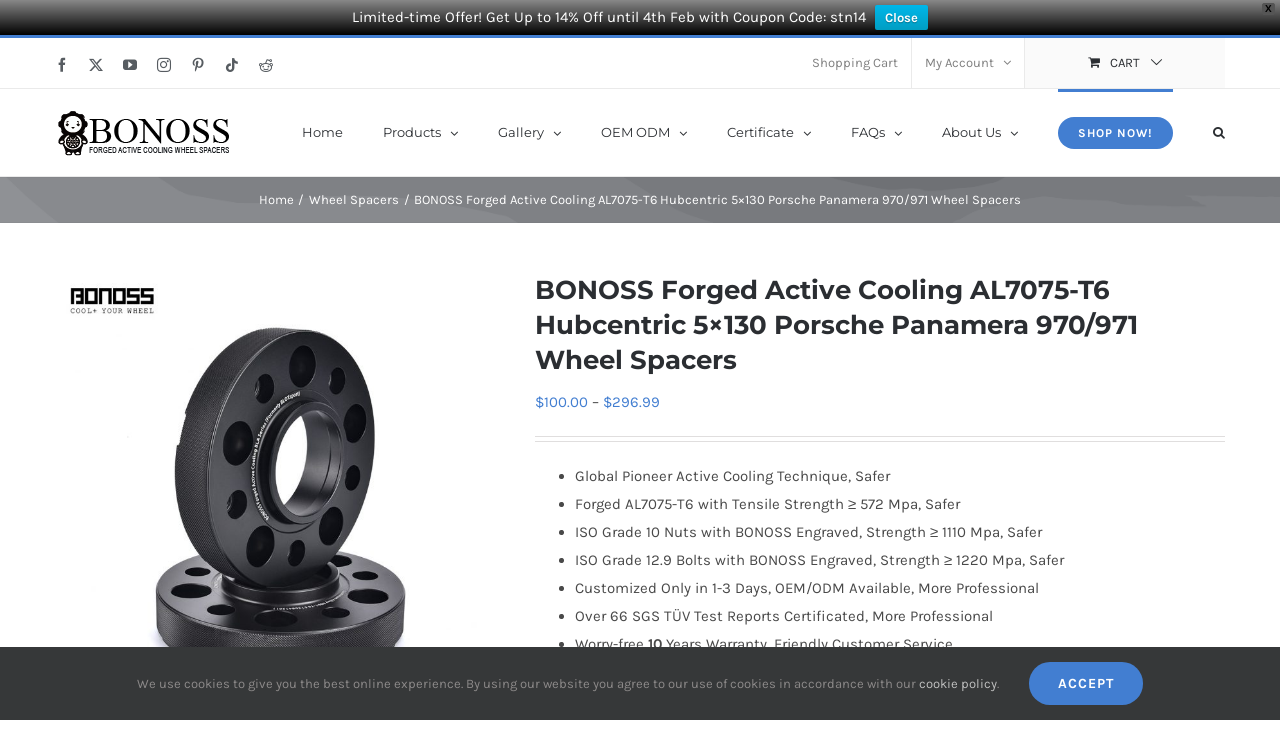

--- FILE ---
content_type: text/html; charset=UTF-8
request_url: https://www.bonoss.com/product/bonoss-forged-active-cooling-al7075-t6-hubcentric-5x130-porsche-panamera-970-971-wheel-spacers
body_size: 69970
content:
<!DOCTYPE html>
<html class="avada-html-layout-wide avada-html-header-position-top" lang="en-US" prefix="og: http://ogp.me/ns# fb: http://ogp.me/ns/fb# product: https://ogp.me/ns/product#" prefix="og: https://ogp.me/ns#">
<head>
	<meta http-equiv="X-UA-Compatible" content="IE=edge" />
	<meta http-equiv="Content-Type" content="text/html; charset=utf-8"/>
	<meta name="viewport" content="width=device-width, initial-scale=1" />
	<!-- Jetpack Site Verification Tags -->
<script>window._wca = window._wca || [];</script>

<!-- Search Engine Optimization by Rank Math - https://rankmath.com/ -->
<title>BONOSS Forged Active Cooling AL7075-T6 Hubcentric 5x130 Porsche Panamera 970/971 Wheel Spacers - BONOSS</title>
<meta name="description" content="Global Pioneer Active Cooling Technique, Safer Forged AL7075-T6 with Tensile Strength ≥ 572 Mpa, Safer ISO Grade 10 Nuts with BONOSS Engraved, Strength ≥ 1110 Mpa, Safer ISO Grade 12.9 Bolts with BONOSS Engraved, Strength ≥ 1220 Mpa, Safer Customized Only in 1-3 Days, OEM/ODM Available, More Professional Over 66 SGS TÜV Test Reports Certificated, More Professional Worry-free 10 Years Warranty, Friendly Customer Service"/>
<meta name="robots" content="follow, index, max-snippet:-1, max-video-preview:-1, max-image-preview:large"/>
<link rel="canonical" href="https://www.bonoss.com/product/bonoss-forged-active-cooling-al7075-t6-hubcentric-5x130-porsche-panamera-970-971-wheel-spacers" />
<meta property="og:locale" content="en_US" />
<meta property="og:type" content="product" />
<meta property="og:title" content="BONOSS Forged Active Cooling AL7075-T6 Hubcentric 5x130 Porsche Panamera 970/971 Wheel Spacers - BONOSS" />
<meta property="og:description" content="Global Pioneer Active Cooling Technique, Safer Forged AL7075-T6 with Tensile Strength ≥ 572 Mpa, Safer ISO Grade 10 Nuts with BONOSS Engraved, Strength ≥ 1110 Mpa, Safer ISO Grade 12.9 Bolts with BONOSS Engraved, Strength ≥ 1220 Mpa, Safer Customized Only in 1-3 Days, OEM/ODM Available, More Professional Over 66 SGS TÜV Test Reports Certificated, More Professional Worry-free 10 Years Warranty, Friendly Customer Service" />
<meta property="og:url" content="https://www.bonoss.com/product/bonoss-forged-active-cooling-al7075-t6-hubcentric-5x130-porsche-panamera-970-971-wheel-spacers" />
<meta property="og:site_name" content="BONOSS" />
<meta property="og:updated_time" content="2021-07-07T07:45:18+00:00" />
<meta property="og:image" content="https://www.bonoss.com/wp-content/uploads/2021/07/BONOSS-forged-active-cooling-30mm-wheel-spacer-mercedes-w463-5x130-84.1-M14x1.5-by-grace-1.jpg" />
<meta property="og:image:secure_url" content="https://www.bonoss.com/wp-content/uploads/2021/07/BONOSS-forged-active-cooling-30mm-wheel-spacer-mercedes-w463-5x130-84.1-M14x1.5-by-grace-1.jpg" />
<meta property="og:image:width" content="1080" />
<meta property="og:image:height" content="1080" />
<meta property="og:image:alt" content="BONOSS-forged-active-cooling-30mm-wheel-spacer-mercedes-w463-5x130-84.1-M14x1.5-by-grace-1" />
<meta property="og:image:type" content="image/jpeg" />
<meta property="product:availability" content="instock" />
<meta name="twitter:card" content="summary_large_image" />
<meta name="twitter:title" content="BONOSS Forged Active Cooling AL7075-T6 Hubcentric 5x130 Porsche Panamera 970/971 Wheel Spacers - BONOSS" />
<meta name="twitter:description" content="Global Pioneer Active Cooling Technique, Safer Forged AL7075-T6 with Tensile Strength ≥ 572 Mpa, Safer ISO Grade 10 Nuts with BONOSS Engraved, Strength ≥ 1110 Mpa, Safer ISO Grade 12.9 Bolts with BONOSS Engraved, Strength ≥ 1220 Mpa, Safer Customized Only in 1-3 Days, OEM/ODM Available, More Professional Over 66 SGS TÜV Test Reports Certificated, More Professional Worry-free 10 Years Warranty, Friendly Customer Service" />
<meta name="twitter:image" content="https://www.bonoss.com/wp-content/uploads/2021/07/BONOSS-forged-active-cooling-30mm-wheel-spacer-mercedes-w463-5x130-84.1-M14x1.5-by-grace-1.jpg" />
<meta name="twitter:label1" content="Price" />
<meta name="twitter:data1" content="&#036;100.00 - &#036;296.99" />
<meta name="twitter:label2" content="Availability" />
<meta name="twitter:data2" content="In stock" />
<script type="application/ld+json" class="rank-math-schema">{"@context":"https://schema.org","@graph":[{"@type":"Organization","@id":"https://www.bonoss.com/#organization","name":"BONOSS","logo":{"@type":"ImageObject","@id":"https://www.bonoss.com/#logo","url":"https://www.bonoss.com/wp-content/uploads/2022/01/BONOSS-cartoon-logo.jpg","contentUrl":"https://www.bonoss.com/wp-content/uploads/2022/01/BONOSS-cartoon-logo.jpg","caption":"BONOSS","inLanguage":"en-US","width":"999","height":"999"}},{"@type":"WebSite","@id":"https://www.bonoss.com/#website","url":"https://www.bonoss.com","name":"BONOSS","publisher":{"@id":"https://www.bonoss.com/#organization"},"inLanguage":"en-US"},{"@type":"ImageObject","@id":"https://www.bonoss.com/wp-content/uploads/2021/07/BONOSS-forged-active-cooling-30mm-wheel-spacer-mercedes-w463-5x130-84.1-M14x1.5-by-grace-1.jpg","url":"https://www.bonoss.com/wp-content/uploads/2021/07/BONOSS-forged-active-cooling-30mm-wheel-spacer-mercedes-w463-5x130-84.1-M14x1.5-by-grace-1.jpg","width":"1080","height":"1080","caption":"BONOSS-forged-active-cooling-30mm-wheel-spacer-mercedes-w463-5x130-84.1-M14x1.5-by-grace-1","inLanguage":"en-US"},{"@type":"ItemPage","@id":"https://www.bonoss.com/product/bonoss-forged-active-cooling-al7075-t6-hubcentric-5x130-porsche-panamera-970-971-wheel-spacers#webpage","url":"https://www.bonoss.com/product/bonoss-forged-active-cooling-al7075-t6-hubcentric-5x130-porsche-panamera-970-971-wheel-spacers","name":"BONOSS Forged Active Cooling AL7075-T6 Hubcentric 5x130 Porsche Panamera 970/971 Wheel Spacers - BONOSS","datePublished":"2021-07-01T10:03:02+00:00","dateModified":"2021-07-07T07:45:18+00:00","isPartOf":{"@id":"https://www.bonoss.com/#website"},"primaryImageOfPage":{"@id":"https://www.bonoss.com/wp-content/uploads/2021/07/BONOSS-forged-active-cooling-30mm-wheel-spacer-mercedes-w463-5x130-84.1-M14x1.5-by-grace-1.jpg"},"inLanguage":"en-US"},{"@type":"Product","name":"BONOSS Forged Active Cooling AL7075-T6 Hubcentric 5x130 Porsche Panamera 970/971 Wheel Spacers - BONOSS","description":"Global Pioneer Active Cooling Technique, Safer Forged AL7075-T6 with Tensile Strength \u2265 572 Mpa, Safer ISO Grade 10 Nuts with BONOSS Engraved, Strength \u2265 1110 Mpa, Safer ISO Grade 12.9 Bolts with BONOSS Engraved, Strength \u2265 1220 Mpa, Safer Customized Only in 1-3 Days, OEM/ODM Available, More Professional Over 66 SGS T\u00dcV Test Reports Certificated, More Professional Worry-free 10 Years Warranty, Friendly Customer Service","category":"Wheel Spacers","mainEntityOfPage":{"@id":"https://www.bonoss.com/product/bonoss-forged-active-cooling-al7075-t6-hubcentric-5x130-porsche-panamera-970-971-wheel-spacers#webpage"},"weight":{"@type":"QuantitativeValue","unitCode":"KGM"},"image":[{"@type":"ImageObject","url":"https://www.bonoss.com/wp-content/uploads/2021/07/BONOSS-forged-active-cooling-30mm-wheel-spacer-mercedes-w463-5x130-84.1-M14x1.5-by-grace-1.jpg","height":"1080","width":"1080"},{"@type":"ImageObject","url":"https://www.bonoss.com/wp-content/uploads/2021/07/BONOSS-forged-active-cooling-30mm-wheel-spacer-mercedes-w463-5x130-84.1-M14x1.5-by-grace-3.jpg","height":"1080","width":"1080"},{"@type":"ImageObject","url":"https://www.bonoss.com/wp-content/uploads/2021/07/BONOSS-forged-active-cooling-30mm-wheel-spacer-mercedes-w463-5x130-84.1-M14x1.5-by-grace-4.jpg","height":"1080","width":"1080"},{"@type":"ImageObject","url":"https://www.bonoss.com/wp-content/uploads/2021/07/BONOSS-forged-active-cooling-30mm-wheel-spacer-mercedes-w463-5x130-84.1-M14x1.5-by-grace-5.jpg","height":"1080","width":"1080"},{"@type":"ImageObject","url":"https://www.bonoss.com/wp-content/uploads/2021/07/BONOSS-forged-active-cooling-30mm-wheel-spacer-mercedes-w463-5x130-84.1-M14x1.5-by-grace-6.jpg","height":"1080","width":"1080"},{"@type":"ImageObject","url":"https://www.bonoss.com/wp-content/uploads/2021/07/BONOSS-forged-active-cooling-30mm-wheel-spacer-mercedes-w463-5x130-84.1-M14x1.5-by-grace-7.jpg","height":"1080","width":"1080"},{"@type":"ImageObject","url":"https://www.bonoss.com/wp-content/uploads/2021/07/BONOSS-forged-active-cooling-30mm-wheel-spacer-mercedes-w463-5x130-84.1-M14x1.5-by-grace-8.jpg","height":"1080","width":"1080"}],"offers":{"@type":"AggregateOffer","lowPrice":"100.00","highPrice":"296.99","offerCount":"6","priceCurrency":"USD","availability":"http://schema.org/InStock","seller":{"@type":"Organization","@id":"https://www.bonoss.com/","name":"BONOSS","url":"https://www.bonoss.com","logo":"https://www.bonoss.com/wp-content/uploads/2022/01/BONOSS-cartoon-logo.jpg"},"url":"https://www.bonoss.com/product/bonoss-forged-active-cooling-al7075-t6-hubcentric-5x130-porsche-panamera-970-971-wheel-spacers"},"color":"Black","additionalProperty":[{"@type":"PropertyValue","name":"brand","value":"BONOSS"},{"@type":"PropertyValue","name":"pa_purchasing-unit","value":"Pair (2pcs)"},{"@type":"PropertyValue","name":"pa_bolt-pattern-center-bore","value":"PCD:5x130 CB:71.6"},{"@type":"PropertyValue","name":"pa_bolts-or-studs","value":"Bolt on: M14x1.5"}],"@id":"https://www.bonoss.com/product/bonoss-forged-active-cooling-al7075-t6-hubcentric-5x130-porsche-panamera-970-971-wheel-spacers#richSnippet"}]}</script>
<!-- /Rank Math WordPress SEO plugin -->

<link rel='dns-prefetch' href='//stats.wp.com' />
<link rel="alternate" type="application/rss+xml" title="BONOSS &raquo; Feed" href="https://www.bonoss.com/feed" />
<link rel="alternate" type="application/rss+xml" title="BONOSS &raquo; Comments Feed" href="https://www.bonoss.com/comments/feed" />
								<link rel="icon" href="https://www.bonoss.com/wp-content/uploads/2019/11/Favicon.png" type="image/png" />
		
					<!-- Apple Touch Icon -->
						<link rel="apple-touch-icon" sizes="180x180" href="https://www.bonoss.com/wp-content/uploads/2019/11/Favicon144.png" type="image/png">
		
					<!-- Android Icon -->
						<link rel="icon" sizes="192x192" href="https://www.bonoss.com/wp-content/uploads/2019/11/Favicon57.png" type="image/png">
		
					<!-- MS Edge Icon -->
						<meta name="msapplication-TileImage" content="https://www.bonoss.com/wp-content/uploads/2019/11/Favicon57.png" type="image/png">
				<link rel="alternate" title="oEmbed (JSON)" type="application/json+oembed" href="https://www.bonoss.com/wp-json/oembed/1.0/embed?url=https%3A%2F%2Fwww.bonoss.com%2Fproduct%2Fbonoss-forged-active-cooling-al7075-t6-hubcentric-5x130-porsche-panamera-970-971-wheel-spacers" />
<link rel="alternate" title="oEmbed (XML)" type="text/xml+oembed" href="https://www.bonoss.com/wp-json/oembed/1.0/embed?url=https%3A%2F%2Fwww.bonoss.com%2Fproduct%2Fbonoss-forged-active-cooling-al7075-t6-hubcentric-5x130-porsche-panamera-970-971-wheel-spacers&#038;format=xml" />
					<meta name="description" content="The price is for a Pair (2 pcs) Porsche Panamera 970/971 Wheel Spacers, including the required hardware(Bolts/Lug Nuts, etc). For a better shopping experience, it is important to measure the fender gap and confirm thickness before purchasing. Our friendly customer service will help you solve any question."/>
				
		<meta property="og:locale" content="en_US"/>
		<meta property="og:type" content="article"/>
		<meta property="og:site_name" content="BONOSS"/>
		<meta property="og:title" content="BONOSS Forged Active Cooling AL7075-T6 Hubcentric 5x130 Porsche Panamera 970/971 Wheel Spacers - BONOSS"/>
				<meta property="og:description" content="The price is for a Pair (2 pcs) Porsche Panamera 970/971 Wheel Spacers, including the required hardware(Bolts/Lug Nuts, etc). For a better shopping experience, it is important to measure the fender gap and confirm thickness before purchasing. Our friendly customer service will help you solve any question."/>
				<meta property="og:url" content="https://www.bonoss.com/product/bonoss-forged-active-cooling-al7075-t6-hubcentric-5x130-porsche-panamera-970-971-wheel-spacers"/>
													<meta property="article:modified_time" content="2021-07-07T07:45:18+00:00"/>
											<meta property="og:image" content="https://www.bonoss.com/wp-content/uploads/2021/07/BONOSS-forged-active-cooling-30mm-wheel-spacer-mercedes-w463-5x130-84.1-M14x1.5-by-grace-1.jpg"/>
		<meta property="og:image:width" content="1080"/>
		<meta property="og:image:height" content="1080"/>
		<meta property="og:image:type" content="image/jpeg"/>
				<style id='wp-img-auto-sizes-contain-inline-css' type='text/css'>
img:is([sizes=auto i],[sizes^="auto," i]){contain-intrinsic-size:3000px 1500px}
/*# sourceURL=wp-img-auto-sizes-contain-inline-css */
</style>
<style id='woocommerce-inline-inline-css' type='text/css'>
.woocommerce form .form-row .required { visibility: visible; }
/*# sourceURL=woocommerce-inline-inline-css */
</style>
<link rel='stylesheet' id='gateway-css' href='https://www.bonoss.com/wp-content/plugins/woocommerce-paypal-payments/modules/ppcp-button/assets/css/gateway.css?ver=3.3.2' type='text/css' media='all' />
<link rel='stylesheet' id='wpfront-notification-bar-css' href='https://www.bonoss.com/wp-content/plugins/wpfront-notification-bar/css/wpfront-notification-bar.min.css?ver=3.5.1.05102' type='text/css' media='all' />
<link rel='stylesheet' id='wc_stripe_express_checkout_style-css' href='https://www.bonoss.com/wp-content/plugins/woocommerce-gateway-stripe/build/express-checkout.css?ver=f49792bd42ded7e3e1cb' type='text/css' media='all' />
<link rel='stylesheet' id='prdctfltr-css' href='https://www.bonoss.com/wp-content/plugins/prdctfltr/includes/css/styles.css?ver=9.1.2' type='text/css' media='all' />
<link rel='stylesheet' id='fusion-dynamic-css-css' href='https://www.bonoss.com/wp-content/uploads/fusion-styles/828f5ac18aa5159317cb755cafe82129.min.css?ver=3.14.2' type='text/css' media='all' />
<link rel='stylesheet' id='avada-fullwidth-md-css' href='https://www.bonoss.com/wp-content/plugins/fusion-builder/assets/css/media/fullwidth-md.min.css?ver=3.14.2' type='text/css' media='only screen and (max-width: 1024px)' />
<link rel='stylesheet' id='avada-fullwidth-sm-css' href='https://www.bonoss.com/wp-content/plugins/fusion-builder/assets/css/media/fullwidth-sm.min.css?ver=3.14.2' type='text/css' media='only screen and (max-width: 640px)' />
<link rel='stylesheet' id='awb-text-path-md-css' href='https://www.bonoss.com/wp-content/plugins/fusion-builder/assets/css/media/awb-text-path-md.min.css?ver=7.14.2' type='text/css' media='only screen and (max-width: 1024px)' />
<link rel='stylesheet' id='awb-text-path-sm-css' href='https://www.bonoss.com/wp-content/plugins/fusion-builder/assets/css/media/awb-text-path-sm.min.css?ver=7.14.2' type='text/css' media='only screen and (max-width: 640px)' />
<link rel='stylesheet' id='avada-image-md-css' href='https://www.bonoss.com/wp-content/plugins/fusion-builder/assets/css/media/image-md.min.css?ver=7.14.2' type='text/css' media='only screen and (max-width: 1024px)' />
<link rel='stylesheet' id='avada-image-sm-css' href='https://www.bonoss.com/wp-content/plugins/fusion-builder/assets/css/media/image-sm.min.css?ver=7.14.2' type='text/css' media='only screen and (max-width: 640px)' />
<link rel='stylesheet' id='avada-social-sharing-md-css' href='https://www.bonoss.com/wp-content/plugins/fusion-builder/assets/css/media/social-sharing-md.min.css?ver=7.14.2' type='text/css' media='only screen and (max-width: 1024px)' />
<link rel='stylesheet' id='avada-social-sharing-sm-css' href='https://www.bonoss.com/wp-content/plugins/fusion-builder/assets/css/media/social-sharing-sm.min.css?ver=7.14.2' type='text/css' media='only screen and (max-width: 640px)' />
<link rel='stylesheet' id='avada-social-links-md-css' href='https://www.bonoss.com/wp-content/plugins/fusion-builder/assets/css/media/social-links-md.min.css?ver=7.14.2' type='text/css' media='only screen and (max-width: 1024px)' />
<link rel='stylesheet' id='avada-social-links-sm-css' href='https://www.bonoss.com/wp-content/plugins/fusion-builder/assets/css/media/social-links-sm.min.css?ver=7.14.2' type='text/css' media='only screen and (max-width: 640px)' />
<link rel='stylesheet' id='avada-tabs-lg-min-css' href='https://www.bonoss.com/wp-content/plugins/fusion-builder/assets/css/media/tabs-lg-min.min.css?ver=7.14.2' type='text/css' media='only screen and (min-width: 640px)' />
<link rel='stylesheet' id='avada-tabs-lg-max-css' href='https://www.bonoss.com/wp-content/plugins/fusion-builder/assets/css/media/tabs-lg-max.min.css?ver=7.14.2' type='text/css' media='only screen and (max-width: 640px)' />
<link rel='stylesheet' id='avada-tabs-md-css' href='https://www.bonoss.com/wp-content/plugins/fusion-builder/assets/css/media/tabs-md.min.css?ver=7.14.2' type='text/css' media='only screen and (max-width: 1024px)' />
<link rel='stylesheet' id='avada-tabs-sm-css' href='https://www.bonoss.com/wp-content/plugins/fusion-builder/assets/css/media/tabs-sm.min.css?ver=7.14.2' type='text/css' media='only screen and (max-width: 640px)' />
<link rel='stylesheet' id='awb-text-md-css' href='https://www.bonoss.com/wp-content/plugins/fusion-builder/assets/css/media/text-md.min.css?ver=3.14.2' type='text/css' media='only screen and (max-width: 1024px)' />
<link rel='stylesheet' id='awb-text-sm-css' href='https://www.bonoss.com/wp-content/plugins/fusion-builder/assets/css/media/text-sm.min.css?ver=3.14.2' type='text/css' media='only screen and (max-width: 640px)' />
<link rel='stylesheet' id='awb-title-md-css' href='https://www.bonoss.com/wp-content/plugins/fusion-builder/assets/css/media/title-md.min.css?ver=3.14.2' type='text/css' media='only screen and (max-width: 1024px)' />
<link rel='stylesheet' id='awb-title-sm-css' href='https://www.bonoss.com/wp-content/plugins/fusion-builder/assets/css/media/title-sm.min.css?ver=3.14.2' type='text/css' media='only screen and (max-width: 640px)' />
<link rel='stylesheet' id='awb-woo-cart-totals-md-css' href='https://www.bonoss.com/wp-content/plugins/fusion-builder/assets/css/media/woo-cart-totals-md.min.css?ver=3.14.2' type='text/css' media='only screen and (max-width: 1024px)' />
<link rel='stylesheet' id='awb-woo-cart-totals-sm-css' href='https://www.bonoss.com/wp-content/plugins/fusion-builder/assets/css/media/woo-cart-totals-sm.min.css?ver=3.14.2' type='text/css' media='only screen and (max-width: 640px)' />
<link rel='stylesheet' id='awb-post-card-image-sm-css' href='https://www.bonoss.com/wp-content/plugins/fusion-builder/assets/css/media/post-card-image-sm.min.css?ver=3.14.2' type='text/css' media='only screen and (max-width: 640px)' />
<link rel='stylesheet' id='avada-max-sh-cbp-woo-quick-view-css' href='https://www.bonoss.com/wp-content/themes/Avada/assets/css/media/max-sh-cbp-woo-quick-view.min.css?ver=7.14.2' type='text/css' media='only screen and (max-width: 800px)' />
<link rel='stylesheet' id='avada-min-sh-cbp-woo-quick-view-css' href='https://www.bonoss.com/wp-content/themes/Avada/assets/css/media/min-sh-cbp-woo-quick-view.min.css?ver=7.14.2' type='text/css' media='only screen and (min-width: 800px)' />
<link rel='stylesheet' id='avada-facebook-page-md-css' href='https://www.bonoss.com/wp-content/plugins/fusion-builder/assets/css/media/facebook-page-md.min.css?ver=7.14.2' type='text/css' media='only screen and (max-width: 1024px)' />
<link rel='stylesheet' id='avada-facebook-page-sm-css' href='https://www.bonoss.com/wp-content/plugins/fusion-builder/assets/css/media/facebook-page-sm.min.css?ver=7.14.2' type='text/css' media='only screen and (max-width: 640px)' />
<link rel='stylesheet' id='awb-meta-md-css' href='https://www.bonoss.com/wp-content/plugins/fusion-builder/assets/css/media/meta-md.min.css?ver=7.14.2' type='text/css' media='only screen and (max-width: 1024px)' />
<link rel='stylesheet' id='awb-meta-sm-css' href='https://www.bonoss.com/wp-content/plugins/fusion-builder/assets/css/media/meta-sm.min.css?ver=7.14.2' type='text/css' media='only screen and (max-width: 640px)' />
<link rel='stylesheet' id='awb-layout-colums-md-css' href='https://www.bonoss.com/wp-content/plugins/fusion-builder/assets/css/media/layout-columns-md.min.css?ver=3.14.2' type='text/css' media='only screen and (max-width: 1024px)' />
<link rel='stylesheet' id='awb-layout-colums-sm-css' href='https://www.bonoss.com/wp-content/plugins/fusion-builder/assets/css/media/layout-columns-sm.min.css?ver=3.14.2' type='text/css' media='only screen and (max-width: 640px)' />
<link rel='stylesheet' id='avada-max-1c-css' href='https://www.bonoss.com/wp-content/themes/Avada/assets/css/media/max-1c.min.css?ver=7.14.2' type='text/css' media='only screen and (max-width: 644px)' />
<link rel='stylesheet' id='avada-max-2c-css' href='https://www.bonoss.com/wp-content/themes/Avada/assets/css/media/max-2c.min.css?ver=7.14.2' type='text/css' media='only screen and (max-width: 735px)' />
<link rel='stylesheet' id='avada-min-2c-max-3c-css' href='https://www.bonoss.com/wp-content/themes/Avada/assets/css/media/min-2c-max-3c.min.css?ver=7.14.2' type='text/css' media='only screen and (min-width: 735px) and (max-width: 826px)' />
<link rel='stylesheet' id='avada-min-3c-max-4c-css' href='https://www.bonoss.com/wp-content/themes/Avada/assets/css/media/min-3c-max-4c.min.css?ver=7.14.2' type='text/css' media='only screen and (min-width: 826px) and (max-width: 917px)' />
<link rel='stylesheet' id='avada-min-4c-max-5c-css' href='https://www.bonoss.com/wp-content/themes/Avada/assets/css/media/min-4c-max-5c.min.css?ver=7.14.2' type='text/css' media='only screen and (min-width: 917px) and (max-width: 1008px)' />
<link rel='stylesheet' id='avada-min-5c-max-6c-css' href='https://www.bonoss.com/wp-content/themes/Avada/assets/css/media/min-5c-max-6c.min.css?ver=7.14.2' type='text/css' media='only screen and (min-width: 1008px) and (max-width: 1099px)' />
<link rel='stylesheet' id='avada-min-shbp-css' href='https://www.bonoss.com/wp-content/themes/Avada/assets/css/media/min-shbp.min.css?ver=7.14.2' type='text/css' media='only screen and (min-width: 1051px)' />
<link rel='stylesheet' id='avada-min-shbp-header-legacy-css' href='https://www.bonoss.com/wp-content/themes/Avada/assets/css/media/min-shbp-header-legacy.min.css?ver=7.14.2' type='text/css' media='only screen and (min-width: 1051px)' />
<link rel='stylesheet' id='avada-max-shbp-css' href='https://www.bonoss.com/wp-content/themes/Avada/assets/css/media/max-shbp.min.css?ver=7.14.2' type='text/css' media='only screen and (max-width: 1050px)' />
<link rel='stylesheet' id='avada-max-shbp-header-legacy-css' href='https://www.bonoss.com/wp-content/themes/Avada/assets/css/media/max-shbp-header-legacy.min.css?ver=7.14.2' type='text/css' media='only screen and (max-width: 1050px)' />
<link rel='stylesheet' id='avada-max-sh-shbp-css' href='https://www.bonoss.com/wp-content/themes/Avada/assets/css/media/max-sh-shbp.min.css?ver=7.14.2' type='text/css' media='only screen and (max-width: 1050px)' />
<link rel='stylesheet' id='avada-max-sh-shbp-header-legacy-css' href='https://www.bonoss.com/wp-content/themes/Avada/assets/css/media/max-sh-shbp-header-legacy.min.css?ver=7.14.2' type='text/css' media='only screen and (max-width: 1050px)' />
<link rel='stylesheet' id='avada-min-768-max-1024-p-css' href='https://www.bonoss.com/wp-content/themes/Avada/assets/css/media/min-768-max-1024-p.min.css?ver=7.14.2' type='text/css' media='only screen and (min-device-width: 768px) and (max-device-width: 1024px) and (orientation: portrait)' />
<link rel='stylesheet' id='avada-min-768-max-1024-p-header-legacy-css' href='https://www.bonoss.com/wp-content/themes/Avada/assets/css/media/min-768-max-1024-p-header-legacy.min.css?ver=7.14.2' type='text/css' media='only screen and (min-device-width: 768px) and (max-device-width: 1024px) and (orientation: portrait)' />
<link rel='stylesheet' id='avada-min-768-max-1024-l-css' href='https://www.bonoss.com/wp-content/themes/Avada/assets/css/media/min-768-max-1024-l.min.css?ver=7.14.2' type='text/css' media='only screen and (min-device-width: 768px) and (max-device-width: 1024px) and (orientation: landscape)' />
<link rel='stylesheet' id='avada-min-768-max-1024-l-header-legacy-css' href='https://www.bonoss.com/wp-content/themes/Avada/assets/css/media/min-768-max-1024-l-header-legacy.min.css?ver=7.14.2' type='text/css' media='only screen and (min-device-width: 768px) and (max-device-width: 1024px) and (orientation: landscape)' />
<link rel='stylesheet' id='avada-max-sh-cbp-css' href='https://www.bonoss.com/wp-content/themes/Avada/assets/css/media/max-sh-cbp.min.css?ver=7.14.2' type='text/css' media='only screen and (max-width: 800px)' />
<link rel='stylesheet' id='avada-max-sh-sbp-css' href='https://www.bonoss.com/wp-content/themes/Avada/assets/css/media/max-sh-sbp.min.css?ver=7.14.2' type='text/css' media='only screen and (max-width: 800px)' />
<link rel='stylesheet' id='avada-max-sh-640-css' href='https://www.bonoss.com/wp-content/themes/Avada/assets/css/media/max-sh-640.min.css?ver=7.14.2' type='text/css' media='only screen and (max-width: 640px)' />
<link rel='stylesheet' id='avada-max-shbp-18-css' href='https://www.bonoss.com/wp-content/themes/Avada/assets/css/media/max-shbp-18.min.css?ver=7.14.2' type='text/css' media='only screen and (max-width: 1032px)' />
<link rel='stylesheet' id='avada-max-shbp-32-css' href='https://www.bonoss.com/wp-content/themes/Avada/assets/css/media/max-shbp-32.min.css?ver=7.14.2' type='text/css' media='only screen and (max-width: 1018px)' />
<link rel='stylesheet' id='avada-min-sh-cbp-css' href='https://www.bonoss.com/wp-content/themes/Avada/assets/css/media/min-sh-cbp.min.css?ver=7.14.2' type='text/css' media='only screen and (min-width: 800px)' />
<link rel='stylesheet' id='avada-max-640-css' href='https://www.bonoss.com/wp-content/themes/Avada/assets/css/media/max-640.min.css?ver=7.14.2' type='text/css' media='only screen and (max-device-width: 640px)' />
<link rel='stylesheet' id='avada-max-main-css' href='https://www.bonoss.com/wp-content/themes/Avada/assets/css/media/max-main.min.css?ver=7.14.2' type='text/css' media='only screen and (max-width: 1099px)' />
<link rel='stylesheet' id='avada-max-cbp-css' href='https://www.bonoss.com/wp-content/themes/Avada/assets/css/media/max-cbp.min.css?ver=7.14.2' type='text/css' media='only screen and (max-width: 800px)' />
<link rel='stylesheet' id='avada-max-sh-cbp-cf7-css' href='https://www.bonoss.com/wp-content/themes/Avada/assets/css/media/max-sh-cbp-cf7.min.css?ver=7.14.2' type='text/css' media='only screen and (max-width: 800px)' />
<link rel='stylesheet' id='avada-max-sh-cbp-social-sharing-css' href='https://www.bonoss.com/wp-content/themes/Avada/assets/css/media/max-sh-cbp-social-sharing.min.css?ver=7.14.2' type='text/css' media='only screen and (max-width: 800px)' />
<link rel='stylesheet' id='fb-max-sh-cbp-css' href='https://www.bonoss.com/wp-content/plugins/fusion-builder/assets/css/media/max-sh-cbp.min.css?ver=3.14.2' type='text/css' media='only screen and (max-width: 800px)' />
<link rel='stylesheet' id='fb-min-768-max-1024-p-css' href='https://www.bonoss.com/wp-content/plugins/fusion-builder/assets/css/media/min-768-max-1024-p.min.css?ver=3.14.2' type='text/css' media='only screen and (min-device-width: 768px) and (max-device-width: 1024px) and (orientation: portrait)' />
<link rel='stylesheet' id='fb-max-640-css' href='https://www.bonoss.com/wp-content/plugins/fusion-builder/assets/css/media/max-640.min.css?ver=3.14.2' type='text/css' media='only screen and (max-device-width: 640px)' />
<link rel='stylesheet' id='fb-max-1c-css' href='https://www.bonoss.com/wp-content/plugins/fusion-builder/assets/css/media/max-1c.css?ver=3.14.2' type='text/css' media='only screen and (max-width: 644px)' />
<link rel='stylesheet' id='fb-max-2c-css' href='https://www.bonoss.com/wp-content/plugins/fusion-builder/assets/css/media/max-2c.css?ver=3.14.2' type='text/css' media='only screen and (max-width: 735px)' />
<link rel='stylesheet' id='fb-min-2c-max-3c-css' href='https://www.bonoss.com/wp-content/plugins/fusion-builder/assets/css/media/min-2c-max-3c.css?ver=3.14.2' type='text/css' media='only screen and (min-width: 735px) and (max-width: 826px)' />
<link rel='stylesheet' id='fb-min-3c-max-4c-css' href='https://www.bonoss.com/wp-content/plugins/fusion-builder/assets/css/media/min-3c-max-4c.css?ver=3.14.2' type='text/css' media='only screen and (min-width: 826px) and (max-width: 917px)' />
<link rel='stylesheet' id='fb-min-4c-max-5c-css' href='https://www.bonoss.com/wp-content/plugins/fusion-builder/assets/css/media/min-4c-max-5c.css?ver=3.14.2' type='text/css' media='only screen and (min-width: 917px) and (max-width: 1008px)' />
<link rel='stylesheet' id='fb-min-5c-max-6c-css' href='https://www.bonoss.com/wp-content/plugins/fusion-builder/assets/css/media/min-5c-max-6c.css?ver=3.14.2' type='text/css' media='only screen and (min-width: 1008px) and (max-width: 1099px)' />
<link rel='stylesheet' id='avada-max-sh-cbp-woo-tabs-css' href='https://www.bonoss.com/wp-content/themes/Avada/assets/css/media/max-sh-cbp-woo-tabs.min.css?ver=7.14.2' type='text/css' media='only screen and (max-width: 800px)' />
<link rel='stylesheet' id='avada-min-768-max-1024-woo-css' href='https://www.bonoss.com/wp-content/themes/Avada/assets/css/media/min-768-max-1024-woo.min.css?ver=7.14.2' type='text/css' media='only screen and (min-device-width: 768px) and (max-device-width: 1024px)' />
<link rel='stylesheet' id='avada-max-sh-640-woo-css' href='https://www.bonoss.com/wp-content/themes/Avada/assets/css/media/max-sh-640-woo.min.css?ver=7.14.2' type='text/css' media='only screen and (max-width: 640px)' />
<link rel='stylesheet' id='avada-max-sh-cbp-woo-css' href='https://www.bonoss.com/wp-content/themes/Avada/assets/css/media/max-sh-cbp-woo.min.css?ver=7.14.2' type='text/css' media='only screen and (max-width: 800px)' />
<link rel='stylesheet' id='avada-min-sh-cbp-woo-css' href='https://www.bonoss.com/wp-content/themes/Avada/assets/css/media/min-sh-cbp-woo.min.css?ver=7.14.2' type='text/css' media='only screen and (min-width: 800px)' />
<script type="text/javascript">
            window._nslDOMReady = (function () {
                const executedCallbacks = new Set();
            
                return function (callback) {
                    /**
                    * Third parties might dispatch DOMContentLoaded events, so we need to ensure that we only run our callback once!
                    */
                    if (executedCallbacks.has(callback)) return;
            
                    const wrappedCallback = function () {
                        if (executedCallbacks.has(callback)) return;
                        executedCallbacks.add(callback);
                        callback();
                    };
            
                    if (document.readyState === "complete" || document.readyState === "interactive") {
                        wrappedCallback();
                    } else {
                        document.addEventListener("DOMContentLoaded", wrappedCallback);
                    }
                };
            })();
        </script><!--n2css--><!--n2js--><script type="text/javascript" src="https://www.bonoss.com/wp-includes/js/jquery/jquery.min.js?ver=3.7.1" id="jquery-core-js"></script>
<script type="text/javascript" src="https://www.bonoss.com/wp-content/plugins/woocommerce/assets/js/jquery-blockui/jquery.blockUI.min.js?ver=2.7.0-wc.10.4.3" id="wc-jquery-blockui-js" defer="defer" data-wp-strategy="defer"></script>
<script type="text/javascript" id="wc-add-to-cart-js-extra">
/* <![CDATA[ */
var wc_add_to_cart_params = {"ajax_url":"/wp-admin/admin-ajax.php","wc_ajax_url":"/?wc-ajax=%%endpoint%%","i18n_view_cart":"View cart","cart_url":"https://www.bonoss.com/cart","is_cart":"","cart_redirect_after_add":"no"};
//# sourceURL=wc-add-to-cart-js-extra
/* ]]> */
</script>
<script type="text/javascript" src="https://www.bonoss.com/wp-content/plugins/woocommerce/assets/js/frontend/add-to-cart.min.js?ver=10.4.3" id="wc-add-to-cart-js" defer="defer" data-wp-strategy="defer"></script>
<script type="text/javascript" src="https://www.bonoss.com/wp-content/plugins/woocommerce/assets/js/zoom/jquery.zoom.min.js?ver=1.7.21-wc.10.4.3" id="wc-zoom-js" defer="defer" data-wp-strategy="defer"></script>
<script type="text/javascript" src="https://www.bonoss.com/wp-content/plugins/woocommerce/assets/js/flexslider/jquery.flexslider.min.js?ver=2.7.2-wc.10.4.3" id="wc-flexslider-js" defer="defer" data-wp-strategy="defer"></script>
<script type="text/javascript" id="wc-single-product-js-extra">
/* <![CDATA[ */
var wc_single_product_params = {"i18n_required_rating_text":"Please select a rating","i18n_rating_options":["1 of 5 stars","2 of 5 stars","3 of 5 stars","4 of 5 stars","5 of 5 stars"],"i18n_product_gallery_trigger_text":"View full-screen image gallery","review_rating_required":"yes","flexslider":{"rtl":false,"animation":"slide","smoothHeight":true,"directionNav":true,"controlNav":"thumbnails","slideshow":false,"animationSpeed":500,"animationLoop":true,"allowOneSlide":false,"prevText":"\u003Ci class=\"awb-icon-angle-left\"\u003E\u003C/i\u003E","nextText":"\u003Ci class=\"awb-icon-angle-right\"\u003E\u003C/i\u003E"},"zoom_enabled":"1","zoom_options":[],"photoswipe_enabled":"","photoswipe_options":{"shareEl":false,"closeOnScroll":false,"history":false,"hideAnimationDuration":0,"showAnimationDuration":0},"flexslider_enabled":"1"};
//# sourceURL=wc-single-product-js-extra
/* ]]> */
</script>
<script type="text/javascript" src="https://www.bonoss.com/wp-content/plugins/woocommerce/assets/js/frontend/single-product.min.js?ver=10.4.3" id="wc-single-product-js" defer="defer" data-wp-strategy="defer"></script>
<script type="text/javascript" src="https://www.bonoss.com/wp-content/plugins/woocommerce/assets/js/js-cookie/js.cookie.min.js?ver=2.1.4-wc.10.4.3" id="wc-js-cookie-js" defer="defer" data-wp-strategy="defer"></script>
<script type="text/javascript" id="woocommerce-js-extra">
/* <![CDATA[ */
var woocommerce_params = {"ajax_url":"/wp-admin/admin-ajax.php","wc_ajax_url":"/?wc-ajax=%%endpoint%%","i18n_password_show":"Show password","i18n_password_hide":"Hide password"};
//# sourceURL=woocommerce-js-extra
/* ]]> */
</script>
<script type="text/javascript" src="https://www.bonoss.com/wp-content/plugins/woocommerce/assets/js/frontend/woocommerce.min.js?ver=10.4.3" id="woocommerce-js" defer="defer" data-wp-strategy="defer"></script>
<script type="text/javascript" src="https://www.bonoss.com/wp-content/plugins/wpfront-notification-bar/js/wpfront-notification-bar.min.js?ver=3.5.1.05102" id="wpfront-notification-bar-js"></script>
<script type="text/javascript" src="https://stats.wp.com/s-202606.js" id="woocommerce-analytics-js" defer="defer" data-wp-strategy="defer"></script>
<link rel="https://api.w.org/" href="https://www.bonoss.com/wp-json/" /><link rel="alternate" title="JSON" type="application/json" href="https://www.bonoss.com/wp-json/wp/v2/product/58949" /><link rel="EditURI" type="application/rsd+xml" title="RSD" href="https://www.bonoss.com/xmlrpc.php?rsd" />
<meta name="generator" content="WordPress 6.9" />
<link rel='shortlink' href='https://www.bonoss.com/?p=58949' />
	<style>img#wpstats{display:none}</style>
		<!-- Google site verification - Google for WooCommerce -->
<meta name="google-site-verification" content="W6OjZJcheLfHWg7hf4PYu3gro61MXx_dKdcNGFiwIW4" />
<link rel="preload" href="https://www.bonoss.com/wp-content/themes/Avada/includes/lib/assets/fonts/icomoon/awb-icons.woff" as="font" type="font/woff" crossorigin><link rel="preload" href="https://www.bonoss.com/wp-content/uploads/fusion-icons/accountant-pro-icon-set/fonts/Accountant-Pro.ttf?ym7fev" as="font" type="font/ttf" crossorigin><link rel="preload" href="https://www.bonoss.com/wp-content/uploads/fusion-icons/modern-furniture-icon-set/fonts/Modern-Furniture.ttf?ljgift" as="font" type="font/ttf" crossorigin><style type="text/css" id="css-fb-visibility">@media screen and (max-width: 640px){.fusion-no-small-visibility{display:none !important;}body .sm-text-align-center{text-align:center !important;}body .sm-text-align-left{text-align:left !important;}body .sm-text-align-right{text-align:right !important;}body .sm-text-align-justify{text-align:justify !important;}body .sm-flex-align-center{justify-content:center !important;}body .sm-flex-align-flex-start{justify-content:flex-start !important;}body .sm-flex-align-flex-end{justify-content:flex-end !important;}body .sm-mx-auto{margin-left:auto !important;margin-right:auto !important;}body .sm-ml-auto{margin-left:auto !important;}body .sm-mr-auto{margin-right:auto !important;}body .fusion-absolute-position-small{position:absolute;width:100%;}.awb-sticky.awb-sticky-small{ position: sticky; top: var(--awb-sticky-offset,0); }}@media screen and (min-width: 641px) and (max-width: 1024px){.fusion-no-medium-visibility{display:none !important;}body .md-text-align-center{text-align:center !important;}body .md-text-align-left{text-align:left !important;}body .md-text-align-right{text-align:right !important;}body .md-text-align-justify{text-align:justify !important;}body .md-flex-align-center{justify-content:center !important;}body .md-flex-align-flex-start{justify-content:flex-start !important;}body .md-flex-align-flex-end{justify-content:flex-end !important;}body .md-mx-auto{margin-left:auto !important;margin-right:auto !important;}body .md-ml-auto{margin-left:auto !important;}body .md-mr-auto{margin-right:auto !important;}body .fusion-absolute-position-medium{position:absolute;width:100%;}.awb-sticky.awb-sticky-medium{ position: sticky; top: var(--awb-sticky-offset,0); }}@media screen and (min-width: 1025px){.fusion-no-large-visibility{display:none !important;}body .lg-text-align-center{text-align:center !important;}body .lg-text-align-left{text-align:left !important;}body .lg-text-align-right{text-align:right !important;}body .lg-text-align-justify{text-align:justify !important;}body .lg-flex-align-center{justify-content:center !important;}body .lg-flex-align-flex-start{justify-content:flex-start !important;}body .lg-flex-align-flex-end{justify-content:flex-end !important;}body .lg-mx-auto{margin-left:auto !important;margin-right:auto !important;}body .lg-ml-auto{margin-left:auto !important;}body .lg-mr-auto{margin-right:auto !important;}body .fusion-absolute-position-large{position:absolute;width:100%;}.awb-sticky.awb-sticky-large{ position: sticky; top: var(--awb-sticky-offset,0); }}</style>	<noscript><style>.woocommerce-product-gallery{ opacity: 1 !important; }</style></noscript>
	<meta name="generator" content="XforWooCommerce.com - Product Filter for WooCommerce"/><style type="text/css">div.nsl-container[data-align="left"] {
    text-align: left;
}

div.nsl-container[data-align="center"] {
    text-align: center;
}

div.nsl-container[data-align="right"] {
    text-align: right;
}


div.nsl-container div.nsl-container-buttons a[data-plugin="nsl"] {
    text-decoration: none;
    box-shadow: none;
    border: 0;
}

div.nsl-container .nsl-container-buttons {
    display: flex;
    padding: 5px 0;
}

div.nsl-container.nsl-container-block .nsl-container-buttons {
    display: inline-grid;
    grid-template-columns: minmax(145px, auto);
}

div.nsl-container-block-fullwidth .nsl-container-buttons {
    flex-flow: column;
    align-items: center;
}

div.nsl-container-block-fullwidth .nsl-container-buttons a,
div.nsl-container-block .nsl-container-buttons a {
    flex: 1 1 auto;
    display: block;
    margin: 5px 0;
    width: 100%;
}

div.nsl-container-inline {
    margin: -5px;
    text-align: left;
}

div.nsl-container-inline .nsl-container-buttons {
    justify-content: center;
    flex-wrap: wrap;
}

div.nsl-container-inline .nsl-container-buttons a {
    margin: 5px;
    display: inline-block;
}

div.nsl-container-grid .nsl-container-buttons {
    flex-flow: row;
    align-items: center;
    flex-wrap: wrap;
}

div.nsl-container-grid .nsl-container-buttons a {
    flex: 1 1 auto;
    display: block;
    margin: 5px;
    max-width: 280px;
    width: 100%;
}

@media only screen and (min-width: 650px) {
    div.nsl-container-grid .nsl-container-buttons a {
        width: auto;
    }
}

div.nsl-container .nsl-button {
    cursor: pointer;
    vertical-align: top;
    border-radius: 4px;
}

div.nsl-container .nsl-button-default {
    color: #fff;
    display: flex;
}

div.nsl-container .nsl-button-icon {
    display: inline-block;
}

div.nsl-container .nsl-button-svg-container {
    flex: 0 0 auto;
    padding: 8px;
    display: flex;
    align-items: center;
}

div.nsl-container svg {
    height: 24px;
    width: 24px;
    vertical-align: top;
}

div.nsl-container .nsl-button-default div.nsl-button-label-container {
    margin: 0 24px 0 12px;
    padding: 10px 0;
    font-family: Helvetica, Arial, sans-serif;
    font-size: 16px;
    line-height: 20px;
    letter-spacing: .25px;
    overflow: hidden;
    text-align: center;
    text-overflow: clip;
    white-space: nowrap;
    flex: 1 1 auto;
    -webkit-font-smoothing: antialiased;
    -moz-osx-font-smoothing: grayscale;
    text-transform: none;
    display: inline-block;
}

div.nsl-container .nsl-button-google[data-skin="light"] {
    box-shadow: inset 0 0 0 1px #747775;
    color: #1f1f1f;
}

div.nsl-container .nsl-button-google[data-skin="dark"] {
    box-shadow: inset 0 0 0 1px #8E918F;
    color: #E3E3E3;
}

div.nsl-container .nsl-button-google[data-skin="neutral"] {
    color: #1F1F1F;
}

div.nsl-container .nsl-button-google div.nsl-button-label-container {
    font-family: "Roboto Medium", Roboto, Helvetica, Arial, sans-serif;
}

div.nsl-container .nsl-button-apple .nsl-button-svg-container {
    padding: 0 6px;
}

div.nsl-container .nsl-button-apple .nsl-button-svg-container svg {
    height: 40px;
    width: auto;
}

div.nsl-container .nsl-button-apple[data-skin="light"] {
    color: #000;
    box-shadow: 0 0 0 1px #000;
}

div.nsl-container .nsl-button-facebook[data-skin="white"] {
    color: #000;
    box-shadow: inset 0 0 0 1px #000;
}

div.nsl-container .nsl-button-facebook[data-skin="light"] {
    color: #1877F2;
    box-shadow: inset 0 0 0 1px #1877F2;
}

div.nsl-container .nsl-button-spotify[data-skin="white"] {
    color: #191414;
    box-shadow: inset 0 0 0 1px #191414;
}

div.nsl-container .nsl-button-apple div.nsl-button-label-container {
    font-size: 17px;
    font-family: -apple-system, BlinkMacSystemFont, "Segoe UI", Roboto, Helvetica, Arial, sans-serif, "Apple Color Emoji", "Segoe UI Emoji", "Segoe UI Symbol";
}

div.nsl-container .nsl-button-slack div.nsl-button-label-container {
    font-size: 17px;
    font-family: -apple-system, BlinkMacSystemFont, "Segoe UI", Roboto, Helvetica, Arial, sans-serif, "Apple Color Emoji", "Segoe UI Emoji", "Segoe UI Symbol";
}

div.nsl-container .nsl-button-slack[data-skin="light"] {
    color: #000000;
    box-shadow: inset 0 0 0 1px #DDDDDD;
}

div.nsl-container .nsl-button-tiktok[data-skin="light"] {
    color: #161823;
    box-shadow: 0 0 0 1px rgba(22, 24, 35, 0.12);
}


div.nsl-container .nsl-button-kakao {
    color: rgba(0, 0, 0, 0.85);
}

.nsl-clear {
    clear: both;
}

.nsl-container {
    clear: both;
}

.nsl-disabled-provider .nsl-button {
    filter: grayscale(1);
    opacity: 0.8;
}

/*Button align start*/

div.nsl-container-inline[data-align="left"] .nsl-container-buttons {
    justify-content: flex-start;
}

div.nsl-container-inline[data-align="center"] .nsl-container-buttons {
    justify-content: center;
}

div.nsl-container-inline[data-align="right"] .nsl-container-buttons {
    justify-content: flex-end;
}


div.nsl-container-grid[data-align="left"] .nsl-container-buttons {
    justify-content: flex-start;
}

div.nsl-container-grid[data-align="center"] .nsl-container-buttons {
    justify-content: center;
}

div.nsl-container-grid[data-align="right"] .nsl-container-buttons {
    justify-content: flex-end;
}

div.nsl-container-grid[data-align="space-around"] .nsl-container-buttons {
    justify-content: space-around;
}

div.nsl-container-grid[data-align="space-between"] .nsl-container-buttons {
    justify-content: space-between;
}

/* Button align end*/

/* Redirect */

#nsl-redirect-overlay {
    display: flex;
    flex-direction: column;
    justify-content: center;
    align-items: center;
    position: fixed;
    z-index: 1000000;
    left: 0;
    top: 0;
    width: 100%;
    height: 100%;
    backdrop-filter: blur(1px);
    background-color: RGBA(0, 0, 0, .32);;
}

#nsl-redirect-overlay-container {
    display: flex;
    flex-direction: column;
    justify-content: center;
    align-items: center;
    background-color: white;
    padding: 30px;
    border-radius: 10px;
}

#nsl-redirect-overlay-spinner {
    content: '';
    display: block;
    margin: 20px;
    border: 9px solid RGBA(0, 0, 0, .6);
    border-top: 9px solid #fff;
    border-radius: 50%;
    box-shadow: inset 0 0 0 1px RGBA(0, 0, 0, .6), 0 0 0 1px RGBA(0, 0, 0, .6);
    width: 40px;
    height: 40px;
    animation: nsl-loader-spin 2s linear infinite;
}

@keyframes nsl-loader-spin {
    0% {
        transform: rotate(0deg)
    }
    to {
        transform: rotate(360deg)
    }
}

#nsl-redirect-overlay-title {
    font-family: -apple-system, BlinkMacSystemFont, "Segoe UI", Roboto, Oxygen-Sans, Ubuntu, Cantarell, "Helvetica Neue", sans-serif;
    font-size: 18px;
    font-weight: bold;
    color: #3C434A;
}

#nsl-redirect-overlay-text {
    font-family: -apple-system, BlinkMacSystemFont, "Segoe UI", Roboto, Oxygen-Sans, Ubuntu, Cantarell, "Helvetica Neue", sans-serif;
    text-align: center;
    font-size: 14px;
    color: #3C434A;
}

/* Redirect END*/</style><style type="text/css">/* Notice fallback */
#nsl-notices-fallback {
    position: fixed;
    right: 10px;
    top: 10px;
    z-index: 10000;
}

.admin-bar #nsl-notices-fallback {
    top: 42px;
}

#nsl-notices-fallback > div {
    position: relative;
    background: #fff;
    border-left: 4px solid #fff;
    box-shadow: 0 1px 1px 0 rgba(0, 0, 0, .1);
    margin: 5px 15px 2px;
    padding: 1px 20px;
}

#nsl-notices-fallback > div.error {
    display: block;
    border-left-color: #dc3232;
}

#nsl-notices-fallback > div.updated {
    display: block;
    border-left-color: #46b450;
}

#nsl-notices-fallback p {
    margin: .5em 0;
    padding: 2px;
}

#nsl-notices-fallback > div:after {
    position: absolute;
    right: 5px;
    top: 5px;
    content: '\00d7';
    display: block;
    height: 16px;
    width: 16px;
    line-height: 16px;
    text-align: center;
    font-size: 20px;
    cursor: pointer;
}</style>		<script type="text/javascript">
			var doc = document.documentElement;
			doc.setAttribute( 'data-useragent', navigator.userAgent );
		</script>
		<!-- Google tag (gtag.js) -->
<script async src="https://www.googletagmanager.com/gtag/js?id=G-GF59T8MN0Y"></script>
<script>
  window.dataLayer = window.dataLayer || [];
  function gtag(){dataLayer.push(arguments);}
  gtag('js', new Date());

  gtag('config', 'G-GF59T8MN0Y');
</script>
	<style id='global-styles-inline-css' type='text/css'>
:root{--wp--preset--aspect-ratio--square: 1;--wp--preset--aspect-ratio--4-3: 4/3;--wp--preset--aspect-ratio--3-4: 3/4;--wp--preset--aspect-ratio--3-2: 3/2;--wp--preset--aspect-ratio--2-3: 2/3;--wp--preset--aspect-ratio--16-9: 16/9;--wp--preset--aspect-ratio--9-16: 9/16;--wp--preset--color--black: #000000;--wp--preset--color--cyan-bluish-gray: #abb8c3;--wp--preset--color--white: #ffffff;--wp--preset--color--pale-pink: #f78da7;--wp--preset--color--vivid-red: #cf2e2e;--wp--preset--color--luminous-vivid-orange: #ff6900;--wp--preset--color--luminous-vivid-amber: #fcb900;--wp--preset--color--light-green-cyan: #7bdcb5;--wp--preset--color--vivid-green-cyan: #00d084;--wp--preset--color--pale-cyan-blue: #8ed1fc;--wp--preset--color--vivid-cyan-blue: #0693e3;--wp--preset--color--vivid-purple: #9b51e0;--wp--preset--color--awb-color-1: rgba(255,255,255,1);--wp--preset--color--awb-color-2: rgba(246,246,246,1);--wp--preset--color--awb-color-3: rgba(234,234,234,1);--wp--preset--color--awb-color-4: rgba(103,183,225,1);--wp--preset--color--awb-color-5: rgba(66,126,209,1);--wp--preset--color--awb-color-6: rgba(116,116,116,1);--wp--preset--color--awb-color-7: rgba(51,51,51,1);--wp--preset--color--awb-color-8: rgba(43,46,50,1);--wp--preset--color--awb-color-custom-10: rgba(160,206,78,1);--wp--preset--color--awb-color-custom-11: rgba(246,246,246,0.8);--wp--preset--color--awb-color-custom-12: rgba(73,73,73,1);--wp--preset--color--awb-color-custom-13: rgba(128,128,128,1);--wp--preset--gradient--vivid-cyan-blue-to-vivid-purple: linear-gradient(135deg,rgb(6,147,227) 0%,rgb(155,81,224) 100%);--wp--preset--gradient--light-green-cyan-to-vivid-green-cyan: linear-gradient(135deg,rgb(122,220,180) 0%,rgb(0,208,130) 100%);--wp--preset--gradient--luminous-vivid-amber-to-luminous-vivid-orange: linear-gradient(135deg,rgb(252,185,0) 0%,rgb(255,105,0) 100%);--wp--preset--gradient--luminous-vivid-orange-to-vivid-red: linear-gradient(135deg,rgb(255,105,0) 0%,rgb(207,46,46) 100%);--wp--preset--gradient--very-light-gray-to-cyan-bluish-gray: linear-gradient(135deg,rgb(238,238,238) 0%,rgb(169,184,195) 100%);--wp--preset--gradient--cool-to-warm-spectrum: linear-gradient(135deg,rgb(74,234,220) 0%,rgb(151,120,209) 20%,rgb(207,42,186) 40%,rgb(238,44,130) 60%,rgb(251,105,98) 80%,rgb(254,248,76) 100%);--wp--preset--gradient--blush-light-purple: linear-gradient(135deg,rgb(255,206,236) 0%,rgb(152,150,240) 100%);--wp--preset--gradient--blush-bordeaux: linear-gradient(135deg,rgb(254,205,165) 0%,rgb(254,45,45) 50%,rgb(107,0,62) 100%);--wp--preset--gradient--luminous-dusk: linear-gradient(135deg,rgb(255,203,112) 0%,rgb(199,81,192) 50%,rgb(65,88,208) 100%);--wp--preset--gradient--pale-ocean: linear-gradient(135deg,rgb(255,245,203) 0%,rgb(182,227,212) 50%,rgb(51,167,181) 100%);--wp--preset--gradient--electric-grass: linear-gradient(135deg,rgb(202,248,128) 0%,rgb(113,206,126) 100%);--wp--preset--gradient--midnight: linear-gradient(135deg,rgb(2,3,129) 0%,rgb(40,116,252) 100%);--wp--preset--font-size--small: 11.25px;--wp--preset--font-size--medium: 20px;--wp--preset--font-size--large: 22.5px;--wp--preset--font-size--x-large: 42px;--wp--preset--font-size--normal: 15px;--wp--preset--font-size--xlarge: 30px;--wp--preset--font-size--huge: 45px;--wp--preset--spacing--20: 0.44rem;--wp--preset--spacing--30: 0.67rem;--wp--preset--spacing--40: 1rem;--wp--preset--spacing--50: 1.5rem;--wp--preset--spacing--60: 2.25rem;--wp--preset--spacing--70: 3.38rem;--wp--preset--spacing--80: 5.06rem;--wp--preset--shadow--natural: 6px 6px 9px rgba(0, 0, 0, 0.2);--wp--preset--shadow--deep: 12px 12px 50px rgba(0, 0, 0, 0.4);--wp--preset--shadow--sharp: 6px 6px 0px rgba(0, 0, 0, 0.2);--wp--preset--shadow--outlined: 6px 6px 0px -3px rgb(255, 255, 255), 6px 6px rgb(0, 0, 0);--wp--preset--shadow--crisp: 6px 6px 0px rgb(0, 0, 0);}:where(.is-layout-flex){gap: 0.5em;}:where(.is-layout-grid){gap: 0.5em;}body .is-layout-flex{display: flex;}.is-layout-flex{flex-wrap: wrap;align-items: center;}.is-layout-flex > :is(*, div){margin: 0;}body .is-layout-grid{display: grid;}.is-layout-grid > :is(*, div){margin: 0;}:where(.wp-block-columns.is-layout-flex){gap: 2em;}:where(.wp-block-columns.is-layout-grid){gap: 2em;}:where(.wp-block-post-template.is-layout-flex){gap: 1.25em;}:where(.wp-block-post-template.is-layout-grid){gap: 1.25em;}.has-black-color{color: var(--wp--preset--color--black) !important;}.has-cyan-bluish-gray-color{color: var(--wp--preset--color--cyan-bluish-gray) !important;}.has-white-color{color: var(--wp--preset--color--white) !important;}.has-pale-pink-color{color: var(--wp--preset--color--pale-pink) !important;}.has-vivid-red-color{color: var(--wp--preset--color--vivid-red) !important;}.has-luminous-vivid-orange-color{color: var(--wp--preset--color--luminous-vivid-orange) !important;}.has-luminous-vivid-amber-color{color: var(--wp--preset--color--luminous-vivid-amber) !important;}.has-light-green-cyan-color{color: var(--wp--preset--color--light-green-cyan) !important;}.has-vivid-green-cyan-color{color: var(--wp--preset--color--vivid-green-cyan) !important;}.has-pale-cyan-blue-color{color: var(--wp--preset--color--pale-cyan-blue) !important;}.has-vivid-cyan-blue-color{color: var(--wp--preset--color--vivid-cyan-blue) !important;}.has-vivid-purple-color{color: var(--wp--preset--color--vivid-purple) !important;}.has-black-background-color{background-color: var(--wp--preset--color--black) !important;}.has-cyan-bluish-gray-background-color{background-color: var(--wp--preset--color--cyan-bluish-gray) !important;}.has-white-background-color{background-color: var(--wp--preset--color--white) !important;}.has-pale-pink-background-color{background-color: var(--wp--preset--color--pale-pink) !important;}.has-vivid-red-background-color{background-color: var(--wp--preset--color--vivid-red) !important;}.has-luminous-vivid-orange-background-color{background-color: var(--wp--preset--color--luminous-vivid-orange) !important;}.has-luminous-vivid-amber-background-color{background-color: var(--wp--preset--color--luminous-vivid-amber) !important;}.has-light-green-cyan-background-color{background-color: var(--wp--preset--color--light-green-cyan) !important;}.has-vivid-green-cyan-background-color{background-color: var(--wp--preset--color--vivid-green-cyan) !important;}.has-pale-cyan-blue-background-color{background-color: var(--wp--preset--color--pale-cyan-blue) !important;}.has-vivid-cyan-blue-background-color{background-color: var(--wp--preset--color--vivid-cyan-blue) !important;}.has-vivid-purple-background-color{background-color: var(--wp--preset--color--vivid-purple) !important;}.has-black-border-color{border-color: var(--wp--preset--color--black) !important;}.has-cyan-bluish-gray-border-color{border-color: var(--wp--preset--color--cyan-bluish-gray) !important;}.has-white-border-color{border-color: var(--wp--preset--color--white) !important;}.has-pale-pink-border-color{border-color: var(--wp--preset--color--pale-pink) !important;}.has-vivid-red-border-color{border-color: var(--wp--preset--color--vivid-red) !important;}.has-luminous-vivid-orange-border-color{border-color: var(--wp--preset--color--luminous-vivid-orange) !important;}.has-luminous-vivid-amber-border-color{border-color: var(--wp--preset--color--luminous-vivid-amber) !important;}.has-light-green-cyan-border-color{border-color: var(--wp--preset--color--light-green-cyan) !important;}.has-vivid-green-cyan-border-color{border-color: var(--wp--preset--color--vivid-green-cyan) !important;}.has-pale-cyan-blue-border-color{border-color: var(--wp--preset--color--pale-cyan-blue) !important;}.has-vivid-cyan-blue-border-color{border-color: var(--wp--preset--color--vivid-cyan-blue) !important;}.has-vivid-purple-border-color{border-color: var(--wp--preset--color--vivid-purple) !important;}.has-vivid-cyan-blue-to-vivid-purple-gradient-background{background: var(--wp--preset--gradient--vivid-cyan-blue-to-vivid-purple) !important;}.has-light-green-cyan-to-vivid-green-cyan-gradient-background{background: var(--wp--preset--gradient--light-green-cyan-to-vivid-green-cyan) !important;}.has-luminous-vivid-amber-to-luminous-vivid-orange-gradient-background{background: var(--wp--preset--gradient--luminous-vivid-amber-to-luminous-vivid-orange) !important;}.has-luminous-vivid-orange-to-vivid-red-gradient-background{background: var(--wp--preset--gradient--luminous-vivid-orange-to-vivid-red) !important;}.has-very-light-gray-to-cyan-bluish-gray-gradient-background{background: var(--wp--preset--gradient--very-light-gray-to-cyan-bluish-gray) !important;}.has-cool-to-warm-spectrum-gradient-background{background: var(--wp--preset--gradient--cool-to-warm-spectrum) !important;}.has-blush-light-purple-gradient-background{background: var(--wp--preset--gradient--blush-light-purple) !important;}.has-blush-bordeaux-gradient-background{background: var(--wp--preset--gradient--blush-bordeaux) !important;}.has-luminous-dusk-gradient-background{background: var(--wp--preset--gradient--luminous-dusk) !important;}.has-pale-ocean-gradient-background{background: var(--wp--preset--gradient--pale-ocean) !important;}.has-electric-grass-gradient-background{background: var(--wp--preset--gradient--electric-grass) !important;}.has-midnight-gradient-background{background: var(--wp--preset--gradient--midnight) !important;}.has-small-font-size{font-size: var(--wp--preset--font-size--small) !important;}.has-medium-font-size{font-size: var(--wp--preset--font-size--medium) !important;}.has-large-font-size{font-size: var(--wp--preset--font-size--large) !important;}.has-x-large-font-size{font-size: var(--wp--preset--font-size--x-large) !important;}
/*# sourceURL=global-styles-inline-css */
</style>
<link rel='stylesheet' id='wc-stripe-blocks-checkout-style-css' href='https://www.bonoss.com/wp-content/plugins/woocommerce-gateway-stripe/build/upe-blocks.css?ver=5149cca93b0373758856' type='text/css' media='all' />
<link rel='stylesheet' id='wc-blocks-style-css' href='https://www.bonoss.com/wp-content/plugins/woocommerce/assets/client/blocks/wc-blocks.css?ver=wc-10.4.3' type='text/css' media='all' />
<style id='wp-block-library-inline-css' type='text/css'>
:root{--wp-block-synced-color:#7a00df;--wp-block-synced-color--rgb:122,0,223;--wp-bound-block-color:var(--wp-block-synced-color);--wp-editor-canvas-background:#ddd;--wp-admin-theme-color:#007cba;--wp-admin-theme-color--rgb:0,124,186;--wp-admin-theme-color-darker-10:#006ba1;--wp-admin-theme-color-darker-10--rgb:0,107,160.5;--wp-admin-theme-color-darker-20:#005a87;--wp-admin-theme-color-darker-20--rgb:0,90,135;--wp-admin-border-width-focus:2px}@media (min-resolution:192dpi){:root{--wp-admin-border-width-focus:1.5px}}.wp-element-button{cursor:pointer}:root .has-very-light-gray-background-color{background-color:#eee}:root .has-very-dark-gray-background-color{background-color:#313131}:root .has-very-light-gray-color{color:#eee}:root .has-very-dark-gray-color{color:#313131}:root .has-vivid-green-cyan-to-vivid-cyan-blue-gradient-background{background:linear-gradient(135deg,#00d084,#0693e3)}:root .has-purple-crush-gradient-background{background:linear-gradient(135deg,#34e2e4,#4721fb 50%,#ab1dfe)}:root .has-hazy-dawn-gradient-background{background:linear-gradient(135deg,#faaca8,#dad0ec)}:root .has-subdued-olive-gradient-background{background:linear-gradient(135deg,#fafae1,#67a671)}:root .has-atomic-cream-gradient-background{background:linear-gradient(135deg,#fdd79a,#004a59)}:root .has-nightshade-gradient-background{background:linear-gradient(135deg,#330968,#31cdcf)}:root .has-midnight-gradient-background{background:linear-gradient(135deg,#020381,#2874fc)}:root{--wp--preset--font-size--normal:16px;--wp--preset--font-size--huge:42px}.has-regular-font-size{font-size:1em}.has-larger-font-size{font-size:2.625em}.has-normal-font-size{font-size:var(--wp--preset--font-size--normal)}.has-huge-font-size{font-size:var(--wp--preset--font-size--huge)}.has-text-align-center{text-align:center}.has-text-align-left{text-align:left}.has-text-align-right{text-align:right}.has-fit-text{white-space:nowrap!important}#end-resizable-editor-section{display:none}.aligncenter{clear:both}.items-justified-left{justify-content:flex-start}.items-justified-center{justify-content:center}.items-justified-right{justify-content:flex-end}.items-justified-space-between{justify-content:space-between}.screen-reader-text{border:0;clip-path:inset(50%);height:1px;margin:-1px;overflow:hidden;padding:0;position:absolute;width:1px;word-wrap:normal!important}.screen-reader-text:focus{background-color:#ddd;clip-path:none;color:#444;display:block;font-size:1em;height:auto;left:5px;line-height:normal;padding:15px 23px 14px;text-decoration:none;top:5px;width:auto;z-index:100000}html :where(.has-border-color){border-style:solid}html :where([style*=border-top-color]){border-top-style:solid}html :where([style*=border-right-color]){border-right-style:solid}html :where([style*=border-bottom-color]){border-bottom-style:solid}html :where([style*=border-left-color]){border-left-style:solid}html :where([style*=border-width]){border-style:solid}html :where([style*=border-top-width]){border-top-style:solid}html :where([style*=border-right-width]){border-right-style:solid}html :where([style*=border-bottom-width]){border-bottom-style:solid}html :where([style*=border-left-width]){border-left-style:solid}html :where(img[class*=wp-image-]){height:auto;max-width:100%}:where(figure){margin:0 0 1em}html :where(.is-position-sticky){--wp-admin--admin-bar--position-offset:var(--wp-admin--admin-bar--height,0px)}@media screen and (max-width:600px){html :where(.is-position-sticky){--wp-admin--admin-bar--position-offset:0px}}
/*wp_block_styles_on_demand_placeholder:69817e6cc3c63*/
/*# sourceURL=wp-block-library-inline-css */
</style>
<style id='wp-block-library-theme-inline-css' type='text/css'>
.wp-block-audio :where(figcaption){color:#555;font-size:13px;text-align:center}.is-dark-theme .wp-block-audio :where(figcaption){color:#ffffffa6}.wp-block-audio{margin:0 0 1em}.wp-block-code{border:1px solid #ccc;border-radius:4px;font-family:Menlo,Consolas,monaco,monospace;padding:.8em 1em}.wp-block-embed :where(figcaption){color:#555;font-size:13px;text-align:center}.is-dark-theme .wp-block-embed :where(figcaption){color:#ffffffa6}.wp-block-embed{margin:0 0 1em}.blocks-gallery-caption{color:#555;font-size:13px;text-align:center}.is-dark-theme .blocks-gallery-caption{color:#ffffffa6}:root :where(.wp-block-image figcaption){color:#555;font-size:13px;text-align:center}.is-dark-theme :root :where(.wp-block-image figcaption){color:#ffffffa6}.wp-block-image{margin:0 0 1em}.wp-block-pullquote{border-bottom:4px solid;border-top:4px solid;color:currentColor;margin-bottom:1.75em}.wp-block-pullquote :where(cite),.wp-block-pullquote :where(footer),.wp-block-pullquote__citation{color:currentColor;font-size:.8125em;font-style:normal;text-transform:uppercase}.wp-block-quote{border-left:.25em solid;margin:0 0 1.75em;padding-left:1em}.wp-block-quote cite,.wp-block-quote footer{color:currentColor;font-size:.8125em;font-style:normal;position:relative}.wp-block-quote:where(.has-text-align-right){border-left:none;border-right:.25em solid;padding-left:0;padding-right:1em}.wp-block-quote:where(.has-text-align-center){border:none;padding-left:0}.wp-block-quote.is-large,.wp-block-quote.is-style-large,.wp-block-quote:where(.is-style-plain){border:none}.wp-block-search .wp-block-search__label{font-weight:700}.wp-block-search__button{border:1px solid #ccc;padding:.375em .625em}:where(.wp-block-group.has-background){padding:1.25em 2.375em}.wp-block-separator.has-css-opacity{opacity:.4}.wp-block-separator{border:none;border-bottom:2px solid;margin-left:auto;margin-right:auto}.wp-block-separator.has-alpha-channel-opacity{opacity:1}.wp-block-separator:not(.is-style-wide):not(.is-style-dots){width:100px}.wp-block-separator.has-background:not(.is-style-dots){border-bottom:none;height:1px}.wp-block-separator.has-background:not(.is-style-wide):not(.is-style-dots){height:2px}.wp-block-table{margin:0 0 1em}.wp-block-table td,.wp-block-table th{word-break:normal}.wp-block-table :where(figcaption){color:#555;font-size:13px;text-align:center}.is-dark-theme .wp-block-table :where(figcaption){color:#ffffffa6}.wp-block-video :where(figcaption){color:#555;font-size:13px;text-align:center}.is-dark-theme .wp-block-video :where(figcaption){color:#ffffffa6}.wp-block-video{margin:0 0 1em}:root :where(.wp-block-template-part.has-background){margin-bottom:0;margin-top:0;padding:1.25em 2.375em}
/*# sourceURL=/wp-includes/css/dist/block-library/theme.min.css */
</style>
<style id='classic-theme-styles-inline-css' type='text/css'>
/*! This file is auto-generated */
.wp-block-button__link{color:#fff;background-color:#32373c;border-radius:9999px;box-shadow:none;text-decoration:none;padding:calc(.667em + 2px) calc(1.333em + 2px);font-size:1.125em}.wp-block-file__button{background:#32373c;color:#fff;text-decoration:none}
/*# sourceURL=/wp-includes/css/classic-themes.min.css */
</style>
<link rel='stylesheet' id='wc-stripe-upe-classic-css' href='https://www.bonoss.com/wp-content/plugins/woocommerce-gateway-stripe/build/upe-classic.css?ver=10.3.1' type='text/css' media='all' />
<link rel='stylesheet' id='stripelink_styles-css' href='https://www.bonoss.com/wp-content/plugins/woocommerce-gateway-stripe/assets/css/stripe-link.css?ver=10.3.1' type='text/css' media='all' />
</head>

<body class="wp-singular product-template-default single single-product postid-58949 wp-theme-Avada theme-Avada woocommerce woocommerce-page woocommerce-no-js fusion-image-hovers fusion-pagination-sizing fusion-button_type-flat fusion-button_span-no fusion-button_gradient-linear avada-image-rollover-circle-yes avada-image-rollover-yes avada-image-rollover-direction-bottom fusion-body ltr fusion-sticky-header no-tablet-sticky-header no-mobile-sticky-header no-mobile-slidingbar fusion-disable-outline fusion-sub-menu-fade mobile-logo-pos-left layout-wide-mode avada-has-boxed-modal-shadow-none layout-scroll-offset-full avada-has-zero-margin-offset-top fusion-top-header menu-text-align-left fusion-woo-product-design-classic fusion-woo-shop-page-columns-4 fusion-woo-related-columns-4 fusion-woo-archive-page-columns-4 avada-has-woo-gallery-disabled woo-sale-badge-circle woo-outofstock-badge-top_bar mobile-menu-design-modern fusion-hide-pagination-text fusion-header-layout-v2 avada-responsive avada-footer-fx-none avada-menu-highlight-style-bar fusion-search-form-classic fusion-main-menu-search-dropdown fusion-avatar-square avada-dropdown-styles avada-blog-layout-grid avada-blog-archive-layout-grid avada-header-shadow-no avada-menu-icon-position-left avada-has-megamenu-shadow avada-has-pagetitle-100-width avada-has-pagetitle-bg-full avada-has-main-nav-search-icon avada-has-titlebar-bar_and_content avada-has-pagination-padding avada-flyout-menu-direction-fade avada-ec-views-v1" data-awb-post-id="58949">
	                <style type="text/css">
                #wpfront-notification-bar, #wpfront-notification-bar-editor            {
            background: #888888;
            background: -moz-linear-gradient(top, #888888 0%, #000000 100%);
            background: -webkit-gradient(linear, left top, left bottom, color-stop(0%,#888888), color-stop(100%,#000000));
            background: -webkit-linear-gradient(top, #888888 0%,#000000 100%);
            background: -o-linear-gradient(top, #888888 0%,#000000 100%);
            background: -ms-linear-gradient(top, #888888 0%,#000000 100%);
            background: linear-gradient(to bottom, #888888 0%, #000000 100%);
            filter: progid:DXImageTransform.Microsoft.gradient( startColorstr='#888888', endColorstr='#000000',GradientType=0 );
            background-repeat: no-repeat;
                        }
            #wpfront-notification-bar div.wpfront-message, #wpfront-notification-bar-editor.wpfront-message            {
            color: #ffffff;
                        }
            #wpfront-notification-bar a.wpfront-button, #wpfront-notification-bar-editor a.wpfront-button            {
            background: #00b7ea;
            background: -moz-linear-gradient(top, #00b7ea 0%, #009ec3 100%);
            background: -webkit-gradient(linear, left top, left bottom, color-stop(0%,#00b7ea), color-stop(100%,#009ec3));
            background: -webkit-linear-gradient(top, #00b7ea 0%,#009ec3 100%);
            background: -o-linear-gradient(top, #00b7ea 0%,#009ec3 100%);
            background: -ms-linear-gradient(top, #00b7ea 0%,#009ec3 100%);
            background: linear-gradient(to bottom, #00b7ea 0%, #009ec3 100%);
            filter: progid:DXImageTransform.Microsoft.gradient( startColorstr='#00b7ea', endColorstr='#009ec3',GradientType=0 );

            background-repeat: no-repeat;
            color: #ffffff;
            }
            #wpfront-notification-bar-open-button            {
            background-color: #00b7ea;
            right: 10px;
                        }
            #wpfront-notification-bar-open-button.top                {
                background-image: url(https://www.bonoss.com/wp-content/plugins/wpfront-notification-bar/images/arrow_down.png);
                }

                #wpfront-notification-bar-open-button.bottom                {
                background-image: url(https://www.bonoss.com/wp-content/plugins/wpfront-notification-bar/images/arrow_up.png);
                }
                #wpfront-notification-bar-table, .wpfront-notification-bar tbody, .wpfront-notification-bar tr            {
                        }
            #wpfront-notification-bar div.wpfront-close            {
            border: 1px solid #555555;
            background-color: #555555;
            color: #000000;
            }
            #wpfront-notification-bar div.wpfront-close:hover            {
            border: 1px solid #aaaaaa;
            background-color: #aaaaaa;
            }
             #wpfront-notification-bar-spacer { display:block; }                </style>
                
                <script type="text/javascript">
                    function wpfront_notification_bar_button_action_script() {
                        try {
                                        } catch (err) {
                        }
                    }
                </script>
                            <div id="wpfront-notification-bar-spacer" class="wpfront-notification-bar-spacer  hidden">
                <div id="wpfront-notification-bar-open-button" aria-label="reopen" role="button" class="wpfront-notification-bar-open-button hidden top wpfront-bottom-shadow"></div>
                <div id="wpfront-notification-bar" class="wpfront-notification-bar wpfront-fixed top ">
                                            <div aria-label="close" class="wpfront-close">X</div>
                                         
                            <table id="wpfront-notification-bar-table" border="0" cellspacing="0" cellpadding="0" role="presentation">                        
                                <tr>
                                    <td>
                                     
                                    <div class="wpfront-message wpfront-div">
                                        Limited-time Offer! Get Up to 14% Off until 4th Feb with Coupon Code: stn14                                    </div>
                                                       
                                        <div class="wpfront-div">
                                                                                                                                                                                    <a class="wpfront-button" onclick="javascript:wpfront_notification_bar_button_action_script();">Close</a>
                                                                                    </div>                                   
                                                                                                       
                                    </td>
                                </tr>              
                            </table>
                            
                                    </div>
            </div>
            
            <script type="text/javascript">
                function __load_wpfront_notification_bar() {
                    if (typeof wpfront_notification_bar === "function") {
                        wpfront_notification_bar({"position":1,"height":0,"fixed_position":false,"animate_delay":0.5,"close_button":true,"button_action_close_bar":true,"auto_close_after":0,"display_after":1,"is_admin_bar_showing":false,"display_open_button":false,"keep_closed":false,"keep_closed_for":0,"position_offset":0,"display_scroll":false,"display_scroll_offset":100,"keep_closed_cookie":"wpfront-notification-bar-keep-closed","log":false,"id_suffix":"","log_prefix":"[WPFront Notification Bar]","theme_sticky_selector":"","set_max_views":false,"max_views":0,"max_views_for":0,"max_views_cookie":"wpfront-notification-bar-max-views"});
                    } else {
                                    setTimeout(__load_wpfront_notification_bar, 100);
                    }
                }
                __load_wpfront_notification_bar();
            </script>
            	<a class="skip-link screen-reader-text" href="#content">Skip to content</a>

	<div id="boxed-wrapper">
		
		<div id="wrapper" class="fusion-wrapper">
			<div id="home" style="position:relative;top:-1px;"></div>
							
					
			<header class="fusion-header-wrapper">
				<div class="fusion-header-v2 fusion-logo-alignment fusion-logo-left fusion-sticky-menu- fusion-sticky-logo- fusion-mobile-logo-  fusion-mobile-menu-design-modern">
					
<div class="fusion-secondary-header">
	<div class="fusion-row">
					<div class="fusion-alignleft">
				<div class="fusion-social-links-header"><div class="fusion-social-networks"><div class="fusion-social-networks-wrapper"><a  class="fusion-social-network-icon fusion-tooltip fusion-facebook awb-icon-facebook" style data-placement="bottom" data-title="Facebook" data-toggle="tooltip" title="Facebook" href="https://www.facebook.com/BONOSSofficial" target="_blank" rel="noreferrer"><span class="screen-reader-text">Facebook</span></a><a  class="fusion-social-network-icon fusion-tooltip fusion-twitter awb-icon-twitter" style data-placement="bottom" data-title="X" data-toggle="tooltip" title="X" href="https://twitter.com/TaylorS57332473" target="_blank" rel="noopener noreferrer"><span class="screen-reader-text">X</span></a><a  class="fusion-social-network-icon fusion-tooltip fusion-youtube awb-icon-youtube" style data-placement="bottom" data-title="YouTube" data-toggle="tooltip" title="YouTube" href="https://www.youtube.com/@BONOSSWheelSpacers" target="_blank" rel="noopener noreferrer"><span class="screen-reader-text">YouTube</span></a><a  class="fusion-social-network-icon fusion-tooltip fusion-instagram awb-icon-instagram" style data-placement="bottom" data-title="Instagram" data-toggle="tooltip" title="Instagram" href="https://www.instagram.com/bonoss_parts/" target="_blank" rel="noopener noreferrer"><span class="screen-reader-text">Instagram</span></a><a  class="fusion-social-network-icon fusion-tooltip fusion-pinterest awb-icon-pinterest" style data-placement="bottom" data-title="Pinterest" data-toggle="tooltip" title="Pinterest" href="https://www.pinterest.com/BONOSSWheelSpacersSupplier/" target="_blank" rel="noopener noreferrer"><span class="screen-reader-text">Pinterest</span></a><a  class="fusion-social-network-icon fusion-tooltip fusion-tiktok awb-icon-tiktok" style data-placement="bottom" data-title="Tiktok" data-toggle="tooltip" title="Tiktok" href="https://www.tiktok.com/@bonosswheelfitment" target="_blank" rel="noopener noreferrer"><span class="screen-reader-text">Tiktok</span></a><a  class="fusion-social-network-icon fusion-tooltip fusion-reddit awb-icon-reddit fusion-last-social-icon" style data-placement="bottom" data-title="Reddit" data-toggle="tooltip" title="Reddit" href="https://www.reddit.com/user/Bonoss-Aria-7367" target="_blank" rel="noopener noreferrer"><span class="screen-reader-text">Reddit</span></a></div></div></div>			</div>
							<div class="fusion-alignright">
				<nav class="fusion-secondary-menu" role="navigation" aria-label="Secondary Menu"><ul id="menu-classic-shop-top-secondary-menu" class="menu"><li  id="menu-item-16571"  class="menu-item menu-item-type-post_type menu-item-object-page menu-item-16571"  data-item-id="16571"><a  href="https://www.bonoss.com/cart" class="fusion-bar-highlight"><span class="menu-text">Shopping Cart</span></a></li><li class="menu-item fusion-dropdown-menu menu-item-has-children fusion-custom-menu-item fusion-menu-login-box"><a href="https://www.bonoss.com/my-account" aria-haspopup="true" class="fusion-bar-highlight"><span class="menu-text">My Account</span><span class="fusion-caret"><i class="fusion-dropdown-indicator"></i></span></a><div class="fusion-custom-menu-item-contents"><form action="https://www.bonoss.com/wp-login.php" name="loginform" method="post"><p><input type="text" class="input-text" name="log" id="username-classic-shop-top-secondary-menu-69817e6cda6c2" value="" placeholder="Username" /></p><p><input type="password" class="input-text" name="pwd" id="password-classic-shop-top-secondary-menu-69817e6cda6c2" value="" placeholder="Password" /></p><p class="fusion-remember-checkbox"><label for="fusion-menu-login-box-rememberme-classic-shop-top-secondary-menu-69817e6cda6c2"><input name="rememberme" type="checkbox" id="fusion-menu-login-box-rememberme" value="forever"> Remember Me</label></p><input type="hidden" name="fusion_woo_login_box" value="true" /><p class="fusion-login-box-submit"><input type="submit" name="wp-submit" id="wp-submit-classic-shop-top-secondary-menu-69817e6cda6c2" class="button button-small default comment-submit" value="Log In"><input type="hidden" name="redirect" value=""></p></form><a class="fusion-menu-login-box-register" href="https://www.bonoss.com/my-account" title="Register">Register</a></div></li><li class="fusion-custom-menu-item fusion-menu-cart fusion-secondary-menu-cart"><a class="fusion-secondary-menu-icon fusion-bar-highlight" href="https://www.bonoss.com/cart"><span class="menu-text" aria-label="View Cart">Cart</span></a></li></ul></nav><nav class="fusion-mobile-nav-holder fusion-mobile-menu-text-align-left" aria-label="Secondary Mobile Menu"></nav>			</div>
			</div>
</div>
<div class="fusion-header-sticky-height"></div>
<div class="fusion-header">
	<div class="fusion-row">
					<div class="fusion-logo" data-margin-top="13px" data-margin-bottom="15px" data-margin-left="3px" data-margin-right="6px">
			<a class="fusion-logo-link"  href="https://www.bonoss.com/" >

						<!-- standard logo -->
			<img src="https://www.bonoss.com/wp-content/uploads/2019/11/logo.png" srcset="https://www.bonoss.com/wp-content/uploads/2019/11/logo.png 1x, https://www.bonoss.com/wp-content/uploads/2019/11/logo2x.png 2x" width="172" height="59" style="max-height:59px;height:auto;" alt="BONOSS Logo" data-retina_logo_url="https://www.bonoss.com/wp-content/uploads/2019/11/logo2x.png" class="fusion-standard-logo" />

			
					</a>
		</div>		<nav class="fusion-main-menu" aria-label="Main Menu"><ul id="menu-bonoss" class="fusion-menu"><li  id="menu-item-19769"  class="menu-item menu-item-type-post_type menu-item-object-page menu-item-19769"  data-item-id="19769"><a  href="https://www.bonoss.com/home" class="fusion-bar-highlight"><span class="menu-text">Home</span></a></li><li  id="menu-item-19735"  class="menu-item menu-item-type-custom menu-item-object-custom menu-item-has-children menu-item-19735 fusion-dropdown-menu"  data-item-id="19735"><a  href="#" class="fusion-bar-highlight"><span class="menu-text">Products</span> <span class="fusion-caret"><i class="fusion-dropdown-indicator" aria-hidden="true"></i></span></a><ul class="sub-menu"><li  id="menu-item-89195"  class="menu-item menu-item-type-post_type menu-item-object-page menu-item-89195 fusion-dropdown-submenu" ><a  href="https://www.bonoss.com/bonoss-forged-active-cooling-hub-centric-wheel-spacers-adapters" class="fusion-bar-highlight"><span>Forged Active Cooling Wheel Spacers (Adapters)</span></a></li><li  id="menu-item-133044"  class="menu-item menu-item-type-post_type menu-item-object-page menu-item-133044 fusion-dropdown-submenu" ><a  href="https://www.bonoss.com/bonoss-forged-lightweight-plus-hubcentric-wheel-spacers" class="fusion-bar-highlight"><span>Forged Lightweight Plus Wheel Spacers</span></a></li><li  id="menu-item-19752"  class="menu-item menu-item-type-custom menu-item-object-custom menu-item-has-children menu-item-19752 fusion-dropdown-submenu" ><a  href="#" class="fusion-bar-highlight"><span>Forged Wheel Bolts</span></a><ul class="sub-menu"><li  id="menu-item-22415"  class="menu-item menu-item-type-post_type menu-item-object-page menu-item-22415" ><a  href="https://www.bonoss.com/bonoss-forged-grade-12-9-wheel-bolts-gasket-style" class="fusion-bar-highlight"><span>Grade 12.9 Wheel Bolts (27mm-75mm)</span></a></li></ul></li><li  id="menu-item-19753"  class="menu-item menu-item-type-custom menu-item-object-custom menu-item-19753 fusion-dropdown-submenu" ><a  href="#" class="fusion-bar-highlight"><span>Forged Wheel Lug Nuts</span></a></li><li  id="menu-item-23667"  class="menu-item menu-item-type-custom menu-item-object-custom menu-item-has-children menu-item-23667 fusion-dropdown-submenu" ><a  href="#" class="fusion-bar-highlight"><span>Titanium Bolts / Nuts</span></a><ul class="sub-menu"><li  id="menu-item-23668"  class="menu-item menu-item-type-post_type menu-item-object-page menu-item-23668" ><a  href="https://www.bonoss.com/bonoss-forged-titanium-exposed-wheel-stud-conversion-cai" class="fusion-bar-highlight"><span>Titanium Exposed Stud Conversion</span></a></li></ul></li></ul></li><li  id="menu-item-19736"  class="menu-item menu-item-type-custom menu-item-object-custom menu-item-has-children menu-item-19736 fusion-dropdown-menu"  data-item-id="19736"><a  href="#" class="fusion-bar-highlight"><span class="menu-text">Gallery</span> <span class="fusion-caret"><i class="fusion-dropdown-indicator" aria-hidden="true"></i></span></a><ul class="sub-menu"><li  id="menu-item-19841"  class="menu-item menu-item-type-post_type menu-item-object-page menu-item-has-children menu-item-19841 fusion-dropdown-submenu" ><a  href="https://www.bonoss.com/bonoss-examples" class="fusion-bar-highlight"><span>Examples</span></a><ul class="sub-menu"><li  id="menu-item-29386"  class="menu-item menu-item-type-post_type menu-item-object-page menu-item-29386" ><a  href="https://www.bonoss.com/bonoss-forged-active-cooling-wheel-spacers-examples" class="fusion-bar-highlight"><span>Forged Active Cooling Wheel Spacers Examples</span></a></li><li  id="menu-item-29449"  class="menu-item menu-item-type-post_type menu-item-object-page menu-item-29449" ><a  href="https://www.bonoss.com/bonoss-forged-lightweight-plus-wheel-spacers-examples" class="fusion-bar-highlight"><span>Forged Lightweight Plus Wheel Spacers Examples</span></a></li><li  id="menu-item-29450"  class="menu-item menu-item-type-post_type menu-item-object-page menu-item-29450" ><a  href="https://www.bonoss.com/bonoss-forged-wheel-bolts-examples" class="fusion-bar-highlight"><span>Wheel Bolts Examples</span></a></li><li  id="menu-item-29456"  class="menu-item menu-item-type-post_type menu-item-object-page menu-item-29456" ><a  href="https://www.bonoss.com/bonoss-forged-wheel-nuts-examples" class="fusion-bar-highlight"><span>Wheel Nuts Examples</span></a></li><li  id="menu-item-29451"  class="menu-item menu-item-type-post_type menu-item-object-page menu-item-29451" ><a  href="https://www.bonoss.com/bonoss-forged-titanium-wheel-bolts-nuts-examples" class="fusion-bar-highlight"><span>Titanium Bolts/Nuts Examples</span></a></li></ul></li><li  id="menu-item-22355"  class="menu-item menu-item-type-post_type menu-item-object-page menu-item-22355 fusion-dropdown-submenu" ><a  href="https://www.bonoss.com/bonoss-posters" class="fusion-bar-highlight"><span>Posters</span></a></li></ul></li><li  id="menu-item-19737"  class="menu-item menu-item-type-custom menu-item-object-custom menu-item-has-children menu-item-19737 fusion-dropdown-menu"  data-item-id="19737"><a  href="/bonoss-oem-odm-services" class="fusion-bar-highlight"><span class="menu-text">OEM ODM</span> <span class="fusion-caret"><i class="fusion-dropdown-indicator" aria-hidden="true"></i></span></a><ul class="sub-menu"><li  id="menu-item-172631"  class="menu-item menu-item-type-post_type menu-item-object-page menu-item-172631 fusion-dropdown-submenu" ><a  href="https://www.bonoss.com/bonoss-oem-odm-services" class="fusion-bar-highlight"><span>OEM ODM</span></a></li><li  id="menu-item-20039"  class="menu-item menu-item-type-post_type menu-item-object-page menu-item-20039 fusion-dropdown-submenu" ><a  href="https://www.bonoss.com/customization" class="fusion-bar-highlight"><span>Customization</span></a></li></ul></li><li  id="menu-item-19739"  class="menu-item menu-item-type-custom menu-item-object-custom menu-item-has-children menu-item-19739 fusion-dropdown-menu"  data-item-id="19739"><a  href="#" class="fusion-bar-highlight"><span class="menu-text">Certificate</span> <span class="fusion-caret"><i class="fusion-dropdown-indicator" aria-hidden="true"></i></span></a><ul class="sub-menu"><li  id="menu-item-20310"  class="menu-item menu-item-type-post_type menu-item-object-page menu-item-20310 fusion-dropdown-submenu" ><a  href="https://www.bonoss.com/tuv-certification" class="fusion-bar-highlight"><span>TÜV Certification</span></a></li><li  id="menu-item-20048"  class="menu-item menu-item-type-post_type menu-item-object-page menu-item-20048 fusion-dropdown-submenu" ><a  href="https://www.bonoss.com/sgs-certification" class="fusion-bar-highlight"><span>SGS Certification</span></a></li></ul></li><li  id="menu-item-19875"  class="menu-item menu-item-type-custom menu-item-object-custom menu-item-has-children menu-item-19875 fusion-dropdown-menu"  data-item-id="19875"><a  href="#" class="fusion-bar-highlight"><span class="menu-text">FAQs</span> <span class="fusion-caret"><i class="fusion-dropdown-indicator" aria-hidden="true"></i></span></a><ul class="sub-menu"><li  id="menu-item-171213"  class="menu-item menu-item-type-taxonomy menu-item-object-category menu-item-171213 fusion-dropdown-submenu" ><a  href="https://www.bonoss.com/category/wheel-spacer-size-guide" class="fusion-bar-highlight"><span>Wheel Spacer Size Guide</span></a></li><li  id="menu-item-19876"  class="menu-item menu-item-type-post_type menu-item-object-page menu-item-19876 fusion-dropdown-submenu" ><a  href="https://www.bonoss.com/wheel-spacers-faq" class="fusion-bar-highlight"><span>Wheel Spacer FAQs</span></a></li><li  id="menu-item-19883"  class="menu-item menu-item-type-post_type menu-item-object-page menu-item-19883 fusion-dropdown-submenu" ><a  href="https://www.bonoss.com/wheel-bolts-faq" class="fusion-bar-highlight"><span>Wheel Bolt / Stud FAQs</span></a></li><li  id="menu-item-20282"  class="menu-item menu-item-type-post_type menu-item-object-page menu-item-20282 fusion-dropdown-submenu" ><a  href="https://www.bonoss.com/wheel-nuts-faq" class="fusion-bar-highlight"><span>Wheel Nuts FAQs</span></a></li></ul></li><li  id="menu-item-19738"  class="menu-item menu-item-type-custom menu-item-object-custom menu-item-has-children menu-item-19738 fusion-dropdown-menu"  data-item-id="19738"><a  href="#" class="fusion-bar-highlight"><span class="menu-text">About Us</span> <span class="fusion-caret"><i class="fusion-dropdown-indicator" aria-hidden="true"></i></span></a><ul class="sub-menu"><li  id="menu-item-19860"  class="menu-item menu-item-type-post_type menu-item-object-page menu-item-19860 fusion-dropdown-submenu" ><a  href="https://www.bonoss.com/bonoss-blog" class="fusion-bar-highlight"><span>Our Blog</span></a></li><li  id="menu-item-19873"  class="menu-item menu-item-type-post_type menu-item-object-page menu-item-19873 fusion-dropdown-submenu" ><a  href="https://www.bonoss.com/about-us" class="fusion-bar-highlight"><span>About Us</span></a></li><li  id="menu-item-20316"  class="menu-item menu-item-type-post_type menu-item-object-page menu-item-20316 fusion-dropdown-submenu" ><a  href="https://www.bonoss.com/distributors" class="fusion-bar-highlight"><span>Distributors</span></a></li><li  id="menu-item-19741"  class="menu-item menu-item-type-post_type menu-item-object-page menu-item-19741 fusion-dropdown-submenu" ><a  href="https://www.bonoss.com/contact-us" class="fusion-bar-highlight"><span>Contact Us</span></a></li><li  id="menu-item-19992"  class="menu-item menu-item-type-post_type menu-item-object-page menu-item-19992 fusion-dropdown-submenu" ><a  href="https://www.bonoss.com/authentication-code" class="fusion-bar-highlight"><span>Authentication Code</span></a></li><li  id="menu-item-22371"  class="menu-item menu-item-type-post_type menu-item-object-page menu-item-22371 fusion-dropdown-submenu" ><a  href="https://www.bonoss.com/warranty" class="fusion-bar-highlight"><span>10 Years Warranty</span></a></li></ul></li><li  id="menu-item-31304"  class="menu-item menu-item-type-taxonomy menu-item-object-product_cat current-product-ancestor current-menu-parent current-product-parent menu-item-31304 fusion-menu-item-button"  data-item-id="31304"><a  href="https://www.bonoss.com/product-category/wheel-spacers" class="fusion-bar-highlight"><span class="menu-text fusion-button button-default button-small">Shop Now!</span></a></li><li class="fusion-custom-menu-item fusion-main-menu-search"><a class="fusion-main-menu-icon fusion-bar-highlight" href="#" aria-label="Search" data-title="Search" title="Search" role="button" aria-expanded="false"></a><div class="fusion-custom-menu-item-contents">		<form role="search" class="searchform fusion-search-form  fusion-search-form-classic" method="get" action="https://www.bonoss.com/">
			<div class="fusion-search-form-content">

				
				<div class="fusion-search-field search-field">
					<label><span class="screen-reader-text">Search for:</span>
													<input type="search" value="" name="s" class="s" placeholder="Search..." required aria-required="true" aria-label="Search..."/>
											</label>
				</div>
				<div class="fusion-search-button search-button">
					<input type="submit" class="fusion-search-submit searchsubmit" aria-label="Search" value="&#xf002;" />
									</div>

				
			</div>


			
		</form>
		</div></li></ul></nav>	<div class="fusion-mobile-menu-icons">
							<a href="#" class="fusion-icon awb-icon-bars" aria-label="Toggle mobile menu" aria-expanded="false"></a>
		
		
		
			</div>

<nav class="fusion-mobile-nav-holder fusion-mobile-menu-text-align-left" aria-label="Main Menu Mobile"></nav>

					</div>
</div>
				</div>
				<div class="fusion-clearfix"></div>
			</header>
								
							<div id="sliders-container" class="fusion-slider-visibility">
					</div>
				
					
							
			<section class="avada-page-titlebar-wrapper" aria-label="Page Title Bar">
	<div class="fusion-page-title-bar fusion-page-title-bar-none fusion-page-title-bar-center">
		<div class="fusion-page-title-row">
			<div class="fusion-page-title-wrapper">
				<div class="fusion-page-title-captions">

					
																		<div class="fusion-page-title-secondary">
								<nav class="fusion-breadcrumbs" aria-label="Breadcrumb"><ol class="awb-breadcrumb-list"><li class="fusion-breadcrumb-item awb-breadcrumb-sep awb-home" ><a href="https://www.bonoss.com" class="fusion-breadcrumb-link"><span >Home</span></a></li><li class="fusion-breadcrumb-item awb-breadcrumb-sep" ><a href="https://www.bonoss.com/product-category/wheel-spacers" class="fusion-breadcrumb-link"><span >Wheel Spacers</span></a></li><li class="fusion-breadcrumb-item"  aria-current="page"><span  class="breadcrumb-leaf">BONOSS Forged Active Cooling AL7075-T6 Hubcentric 5&#215;130 Porsche Panamera 970/971 Wheel Spacers</span></li></ol></nav>							</div>
											
				</div>

				
			</div>
		</div>
	</div>
</section>

						<main id="main" class="clearfix ">
				<div class="fusion-row" style="">

			<div class="woocommerce-container">
			<section id="content" class="" style="width: 100%;">
		
					
			<div class="woocommerce-notices-wrapper"></div><div id="product-58949" class="product type-product post-58949 status-publish first instock product_cat-wheel-spacers has-post-thumbnail shipping-taxable purchasable product-type-variable product-grid-view">

	<div class="avada-single-product-gallery-wrapper avada-product-images-global avada-product-images-thumbnails-bottom">
<div class="woocommerce-product-gallery woocommerce-product-gallery--with-images woocommerce-product-gallery--columns-4 images avada-product-gallery" data-columns="4" style="opacity: 0; transition: opacity .25s ease-in-out;">
	<div class="woocommerce-product-gallery__wrapper">
		<div data-thumb="https://www.bonoss.com/wp-content/uploads/2021/07/BONOSS-forged-active-cooling-30mm-wheel-spacer-mercedes-w463-5x130-84.1-M14x1.5-by-grace-1-100x100.jpg" data-thumb-alt="BONOSS-forged-active-cooling-30mm-wheel-spacer-mercedes-w463-5x130-84.1-M14x1.5-by-grace-1" data-thumb-srcset="https://www.bonoss.com/wp-content/uploads/2021/07/BONOSS-forged-active-cooling-30mm-wheel-spacer-mercedes-w463-5x130-84.1-M14x1.5-by-grace-1-66x66.jpg 66w, https://www.bonoss.com/wp-content/uploads/2021/07/BONOSS-forged-active-cooling-30mm-wheel-spacer-mercedes-w463-5x130-84.1-M14x1.5-by-grace-1-100x100.jpg 100w, https://www.bonoss.com/wp-content/uploads/2021/07/BONOSS-forged-active-cooling-30mm-wheel-spacer-mercedes-w463-5x130-84.1-M14x1.5-by-grace-1-150x150.jpg 150w, https://www.bonoss.com/wp-content/uploads/2021/07/BONOSS-forged-active-cooling-30mm-wheel-spacer-mercedes-w463-5x130-84.1-M14x1.5-by-grace-1-200x200.jpg 200w, https://www.bonoss.com/wp-content/uploads/2021/07/BONOSS-forged-active-cooling-30mm-wheel-spacer-mercedes-w463-5x130-84.1-M14x1.5-by-grace-1-300x300.jpg 300w, https://www.bonoss.com/wp-content/uploads/2021/07/BONOSS-forged-active-cooling-30mm-wheel-spacer-mercedes-w463-5x130-84.1-M14x1.5-by-grace-1-400x400.jpg 400w, https://www.bonoss.com/wp-content/uploads/2021/07/BONOSS-forged-active-cooling-30mm-wheel-spacer-mercedes-w463-5x130-84.1-M14x1.5-by-grace-1-500x500.jpg 500w, https://www.bonoss.com/wp-content/uploads/2021/07/BONOSS-forged-active-cooling-30mm-wheel-spacer-mercedes-w463-5x130-84.1-M14x1.5-by-grace-1-600x600.jpg 600w, https://www.bonoss.com/wp-content/uploads/2021/07/BONOSS-forged-active-cooling-30mm-wheel-spacer-mercedes-w463-5x130-84.1-M14x1.5-by-grace-1-700x700.jpg 700w, https://www.bonoss.com/wp-content/uploads/2021/07/BONOSS-forged-active-cooling-30mm-wheel-spacer-mercedes-w463-5x130-84.1-M14x1.5-by-grace-1-768x768.jpg 768w, https://www.bonoss.com/wp-content/uploads/2021/07/BONOSS-forged-active-cooling-30mm-wheel-spacer-mercedes-w463-5x130-84.1-M14x1.5-by-grace-1-800x800.jpg 800w, https://www.bonoss.com/wp-content/uploads/2021/07/BONOSS-forged-active-cooling-30mm-wheel-spacer-mercedes-w463-5x130-84.1-M14x1.5-by-grace-1-1024x1024.jpg 1024w, https://www.bonoss.com/wp-content/uploads/2021/07/BONOSS-forged-active-cooling-30mm-wheel-spacer-mercedes-w463-5x130-84.1-M14x1.5-by-grace-1.jpg 1080w"  data-thumb-sizes="(max-width: 100px) 100vw, 100px" class="woocommerce-product-gallery__image"><a href="https://www.bonoss.com/wp-content/uploads/2021/07/BONOSS-forged-active-cooling-30mm-wheel-spacer-mercedes-w463-5x130-84.1-M14x1.5-by-grace-1.jpg"><img width="700" height="700" src="https://www.bonoss.com/wp-content/uploads/2021/07/BONOSS-forged-active-cooling-30mm-wheel-spacer-mercedes-w463-5x130-84.1-M14x1.5-by-grace-1-700x700.jpg" class="wp-post-image" alt="BONOSS-forged-active-cooling-30mm-wheel-spacer-mercedes-w463-5x130-84.1-M14x1.5-by-grace-1" data-caption="BONOSS-forged-active-cooling-30mm-wheel-spacer-mercedes-w463-5x130-84.1-M14x1.5-by-grace-1" data-src="https://www.bonoss.com/wp-content/uploads/2021/07/BONOSS-forged-active-cooling-30mm-wheel-spacer-mercedes-w463-5x130-84.1-M14x1.5-by-grace-1.jpg" data-large_image="https://www.bonoss.com/wp-content/uploads/2021/07/BONOSS-forged-active-cooling-30mm-wheel-spacer-mercedes-w463-5x130-84.1-M14x1.5-by-grace-1.jpg" data-large_image_width="1080" data-large_image_height="1080" skip-lazyload="1" decoding="async" fetchpriority="high" srcset="https://www.bonoss.com/wp-content/uploads/2021/07/BONOSS-forged-active-cooling-30mm-wheel-spacer-mercedes-w463-5x130-84.1-M14x1.5-by-grace-1-66x66.jpg 66w, https://www.bonoss.com/wp-content/uploads/2021/07/BONOSS-forged-active-cooling-30mm-wheel-spacer-mercedes-w463-5x130-84.1-M14x1.5-by-grace-1-100x100.jpg 100w, https://www.bonoss.com/wp-content/uploads/2021/07/BONOSS-forged-active-cooling-30mm-wheel-spacer-mercedes-w463-5x130-84.1-M14x1.5-by-grace-1-150x150.jpg 150w, https://www.bonoss.com/wp-content/uploads/2021/07/BONOSS-forged-active-cooling-30mm-wheel-spacer-mercedes-w463-5x130-84.1-M14x1.5-by-grace-1-200x200.jpg 200w, https://www.bonoss.com/wp-content/uploads/2021/07/BONOSS-forged-active-cooling-30mm-wheel-spacer-mercedes-w463-5x130-84.1-M14x1.5-by-grace-1-300x300.jpg 300w, https://www.bonoss.com/wp-content/uploads/2021/07/BONOSS-forged-active-cooling-30mm-wheel-spacer-mercedes-w463-5x130-84.1-M14x1.5-by-grace-1-400x400.jpg 400w, https://www.bonoss.com/wp-content/uploads/2021/07/BONOSS-forged-active-cooling-30mm-wheel-spacer-mercedes-w463-5x130-84.1-M14x1.5-by-grace-1-500x500.jpg 500w, https://www.bonoss.com/wp-content/uploads/2021/07/BONOSS-forged-active-cooling-30mm-wheel-spacer-mercedes-w463-5x130-84.1-M14x1.5-by-grace-1-600x600.jpg 600w, https://www.bonoss.com/wp-content/uploads/2021/07/BONOSS-forged-active-cooling-30mm-wheel-spacer-mercedes-w463-5x130-84.1-M14x1.5-by-grace-1-700x700.jpg 700w, https://www.bonoss.com/wp-content/uploads/2021/07/BONOSS-forged-active-cooling-30mm-wheel-spacer-mercedes-w463-5x130-84.1-M14x1.5-by-grace-1-768x768.jpg 768w, https://www.bonoss.com/wp-content/uploads/2021/07/BONOSS-forged-active-cooling-30mm-wheel-spacer-mercedes-w463-5x130-84.1-M14x1.5-by-grace-1-800x800.jpg 800w, https://www.bonoss.com/wp-content/uploads/2021/07/BONOSS-forged-active-cooling-30mm-wheel-spacer-mercedes-w463-5x130-84.1-M14x1.5-by-grace-1-1024x1024.jpg 1024w, https://www.bonoss.com/wp-content/uploads/2021/07/BONOSS-forged-active-cooling-30mm-wheel-spacer-mercedes-w463-5x130-84.1-M14x1.5-by-grace-1.jpg 1080w" sizes="(max-width: 700px) 100vw, 700px" /></a><a class="avada-product-gallery-lightbox-trigger" href="https://www.bonoss.com/wp-content/uploads/2021/07/BONOSS-forged-active-cooling-30mm-wheel-spacer-mercedes-w463-5x130-84.1-M14x1.5-by-grace-1.jpg" data-rel="iLightbox[product-gallery]" alt="BONOSS-forged-active-cooling-30mm-wheel-spacer-mercedes-w463-5x130-84.1-M14x1.5-by-grace-1" data-title="BONOSS-forged-active-cooling-30mm-wheel-spacer-mercedes-w463-5&#215;130-84.1-M14x1.5-by-grace-1" title="BONOSS-forged-active-cooling-30mm-wheel-spacer-mercedes-w463-5&#215;130-84.1-M14x1.5-by-grace-1" data-caption="BONOSS-forged-active-cooling-30mm-wheel-spacer-mercedes-w463-5x130-84.1-M14x1.5-by-grace-1"></a></div><div data-thumb="https://www.bonoss.com/wp-content/uploads/2021/07/BONOSS-forged-active-cooling-30mm-wheel-spacer-mercedes-w463-5x130-84.1-M14x1.5-by-grace-3-100x100.jpg" data-thumb-alt="BONOSS-forged-active-cooling-30mm-wheel-spacer-mercedes-w463-5x130-84.1-M14x1.5-by-grace-3" data-thumb-srcset="https://www.bonoss.com/wp-content/uploads/2021/07/BONOSS-forged-active-cooling-30mm-wheel-spacer-mercedes-w463-5x130-84.1-M14x1.5-by-grace-3-66x66.jpg 66w, https://www.bonoss.com/wp-content/uploads/2021/07/BONOSS-forged-active-cooling-30mm-wheel-spacer-mercedes-w463-5x130-84.1-M14x1.5-by-grace-3-100x100.jpg 100w, https://www.bonoss.com/wp-content/uploads/2021/07/BONOSS-forged-active-cooling-30mm-wheel-spacer-mercedes-w463-5x130-84.1-M14x1.5-by-grace-3-150x150.jpg 150w, https://www.bonoss.com/wp-content/uploads/2021/07/BONOSS-forged-active-cooling-30mm-wheel-spacer-mercedes-w463-5x130-84.1-M14x1.5-by-grace-3-200x200.jpg 200w, https://www.bonoss.com/wp-content/uploads/2021/07/BONOSS-forged-active-cooling-30mm-wheel-spacer-mercedes-w463-5x130-84.1-M14x1.5-by-grace-3-300x300.jpg 300w, https://www.bonoss.com/wp-content/uploads/2021/07/BONOSS-forged-active-cooling-30mm-wheel-spacer-mercedes-w463-5x130-84.1-M14x1.5-by-grace-3-400x400.jpg 400w, https://www.bonoss.com/wp-content/uploads/2021/07/BONOSS-forged-active-cooling-30mm-wheel-spacer-mercedes-w463-5x130-84.1-M14x1.5-by-grace-3-500x500.jpg 500w, https://www.bonoss.com/wp-content/uploads/2021/07/BONOSS-forged-active-cooling-30mm-wheel-spacer-mercedes-w463-5x130-84.1-M14x1.5-by-grace-3-600x600.jpg 600w, https://www.bonoss.com/wp-content/uploads/2021/07/BONOSS-forged-active-cooling-30mm-wheel-spacer-mercedes-w463-5x130-84.1-M14x1.5-by-grace-3-700x700.jpg 700w, https://www.bonoss.com/wp-content/uploads/2021/07/BONOSS-forged-active-cooling-30mm-wheel-spacer-mercedes-w463-5x130-84.1-M14x1.5-by-grace-3-768x768.jpg 768w, https://www.bonoss.com/wp-content/uploads/2021/07/BONOSS-forged-active-cooling-30mm-wheel-spacer-mercedes-w463-5x130-84.1-M14x1.5-by-grace-3-800x800.jpg 800w, https://www.bonoss.com/wp-content/uploads/2021/07/BONOSS-forged-active-cooling-30mm-wheel-spacer-mercedes-w463-5x130-84.1-M14x1.5-by-grace-3-1024x1024.jpg 1024w, https://www.bonoss.com/wp-content/uploads/2021/07/BONOSS-forged-active-cooling-30mm-wheel-spacer-mercedes-w463-5x130-84.1-M14x1.5-by-grace-3.jpg 1080w"  data-thumb-sizes="(max-width: 100px) 100vw, 100px" class="woocommerce-product-gallery__image"><a href="https://www.bonoss.com/wp-content/uploads/2021/07/BONOSS-forged-active-cooling-30mm-wheel-spacer-mercedes-w463-5x130-84.1-M14x1.5-by-grace-3.jpg"><img width="700" height="700" src="https://www.bonoss.com/wp-content/uploads/2021/07/BONOSS-forged-active-cooling-30mm-wheel-spacer-mercedes-w463-5x130-84.1-M14x1.5-by-grace-3-700x700.jpg" class="" alt="BONOSS-forged-active-cooling-30mm-wheel-spacer-mercedes-w463-5x130-84.1-M14x1.5-by-grace-3" data-caption="BONOSS-forged-active-cooling-30mm-wheel-spacer-mercedes-w463-5x130-84.1-M14x1.5-by-grace-3" data-src="https://www.bonoss.com/wp-content/uploads/2021/07/BONOSS-forged-active-cooling-30mm-wheel-spacer-mercedes-w463-5x130-84.1-M14x1.5-by-grace-3.jpg" data-large_image="https://www.bonoss.com/wp-content/uploads/2021/07/BONOSS-forged-active-cooling-30mm-wheel-spacer-mercedes-w463-5x130-84.1-M14x1.5-by-grace-3.jpg" data-large_image_width="1080" data-large_image_height="1080" skip-lazyload="1" decoding="async" srcset="https://www.bonoss.com/wp-content/uploads/2021/07/BONOSS-forged-active-cooling-30mm-wheel-spacer-mercedes-w463-5x130-84.1-M14x1.5-by-grace-3-66x66.jpg 66w, https://www.bonoss.com/wp-content/uploads/2021/07/BONOSS-forged-active-cooling-30mm-wheel-spacer-mercedes-w463-5x130-84.1-M14x1.5-by-grace-3-100x100.jpg 100w, https://www.bonoss.com/wp-content/uploads/2021/07/BONOSS-forged-active-cooling-30mm-wheel-spacer-mercedes-w463-5x130-84.1-M14x1.5-by-grace-3-150x150.jpg 150w, https://www.bonoss.com/wp-content/uploads/2021/07/BONOSS-forged-active-cooling-30mm-wheel-spacer-mercedes-w463-5x130-84.1-M14x1.5-by-grace-3-200x200.jpg 200w, https://www.bonoss.com/wp-content/uploads/2021/07/BONOSS-forged-active-cooling-30mm-wheel-spacer-mercedes-w463-5x130-84.1-M14x1.5-by-grace-3-300x300.jpg 300w, https://www.bonoss.com/wp-content/uploads/2021/07/BONOSS-forged-active-cooling-30mm-wheel-spacer-mercedes-w463-5x130-84.1-M14x1.5-by-grace-3-400x400.jpg 400w, https://www.bonoss.com/wp-content/uploads/2021/07/BONOSS-forged-active-cooling-30mm-wheel-spacer-mercedes-w463-5x130-84.1-M14x1.5-by-grace-3-500x500.jpg 500w, https://www.bonoss.com/wp-content/uploads/2021/07/BONOSS-forged-active-cooling-30mm-wheel-spacer-mercedes-w463-5x130-84.1-M14x1.5-by-grace-3-600x600.jpg 600w, https://www.bonoss.com/wp-content/uploads/2021/07/BONOSS-forged-active-cooling-30mm-wheel-spacer-mercedes-w463-5x130-84.1-M14x1.5-by-grace-3-700x700.jpg 700w, https://www.bonoss.com/wp-content/uploads/2021/07/BONOSS-forged-active-cooling-30mm-wheel-spacer-mercedes-w463-5x130-84.1-M14x1.5-by-grace-3-768x768.jpg 768w, https://www.bonoss.com/wp-content/uploads/2021/07/BONOSS-forged-active-cooling-30mm-wheel-spacer-mercedes-w463-5x130-84.1-M14x1.5-by-grace-3-800x800.jpg 800w, https://www.bonoss.com/wp-content/uploads/2021/07/BONOSS-forged-active-cooling-30mm-wheel-spacer-mercedes-w463-5x130-84.1-M14x1.5-by-grace-3-1024x1024.jpg 1024w, https://www.bonoss.com/wp-content/uploads/2021/07/BONOSS-forged-active-cooling-30mm-wheel-spacer-mercedes-w463-5x130-84.1-M14x1.5-by-grace-3.jpg 1080w" sizes="(max-width: 700px) 100vw, 700px" /></a><a class="avada-product-gallery-lightbox-trigger" href="https://www.bonoss.com/wp-content/uploads/2021/07/BONOSS-forged-active-cooling-30mm-wheel-spacer-mercedes-w463-5x130-84.1-M14x1.5-by-grace-3.jpg" data-rel="iLightbox[product-gallery]" alt="BONOSS-forged-active-cooling-30mm-wheel-spacer-mercedes-w463-5x130-84.1-M14x1.5-by-grace-3" data-title="BONOSS-forged-active-cooling-30mm-wheel-spacer-mercedes-w463-5&#215;130-84.1-M14x1.5-by-grace-3" title="BONOSS-forged-active-cooling-30mm-wheel-spacer-mercedes-w463-5&#215;130-84.1-M14x1.5-by-grace-3" data-caption="BONOSS-forged-active-cooling-30mm-wheel-spacer-mercedes-w463-5x130-84.1-M14x1.5-by-grace-3"></a></div><div data-thumb="https://www.bonoss.com/wp-content/uploads/2021/07/BONOSS-forged-active-cooling-30mm-wheel-spacer-mercedes-w463-5x130-84.1-M14x1.5-by-grace-4-100x100.jpg" data-thumb-alt="BONOSS-forged-active-cooling-30mm-wheel-spacer-mercedes-w463-5x130-84.1-M14x1.5-by-grace-4" data-thumb-srcset="https://www.bonoss.com/wp-content/uploads/2021/07/BONOSS-forged-active-cooling-30mm-wheel-spacer-mercedes-w463-5x130-84.1-M14x1.5-by-grace-4-66x66.jpg 66w, https://www.bonoss.com/wp-content/uploads/2021/07/BONOSS-forged-active-cooling-30mm-wheel-spacer-mercedes-w463-5x130-84.1-M14x1.5-by-grace-4-100x100.jpg 100w, https://www.bonoss.com/wp-content/uploads/2021/07/BONOSS-forged-active-cooling-30mm-wheel-spacer-mercedes-w463-5x130-84.1-M14x1.5-by-grace-4-150x150.jpg 150w, https://www.bonoss.com/wp-content/uploads/2021/07/BONOSS-forged-active-cooling-30mm-wheel-spacer-mercedes-w463-5x130-84.1-M14x1.5-by-grace-4-200x200.jpg 200w, https://www.bonoss.com/wp-content/uploads/2021/07/BONOSS-forged-active-cooling-30mm-wheel-spacer-mercedes-w463-5x130-84.1-M14x1.5-by-grace-4-300x300.jpg 300w, https://www.bonoss.com/wp-content/uploads/2021/07/BONOSS-forged-active-cooling-30mm-wheel-spacer-mercedes-w463-5x130-84.1-M14x1.5-by-grace-4-400x400.jpg 400w, https://www.bonoss.com/wp-content/uploads/2021/07/BONOSS-forged-active-cooling-30mm-wheel-spacer-mercedes-w463-5x130-84.1-M14x1.5-by-grace-4-500x500.jpg 500w, https://www.bonoss.com/wp-content/uploads/2021/07/BONOSS-forged-active-cooling-30mm-wheel-spacer-mercedes-w463-5x130-84.1-M14x1.5-by-grace-4-600x600.jpg 600w, https://www.bonoss.com/wp-content/uploads/2021/07/BONOSS-forged-active-cooling-30mm-wheel-spacer-mercedes-w463-5x130-84.1-M14x1.5-by-grace-4-700x700.jpg 700w, https://www.bonoss.com/wp-content/uploads/2021/07/BONOSS-forged-active-cooling-30mm-wheel-spacer-mercedes-w463-5x130-84.1-M14x1.5-by-grace-4-768x768.jpg 768w, https://www.bonoss.com/wp-content/uploads/2021/07/BONOSS-forged-active-cooling-30mm-wheel-spacer-mercedes-w463-5x130-84.1-M14x1.5-by-grace-4-800x800.jpg 800w, https://www.bonoss.com/wp-content/uploads/2021/07/BONOSS-forged-active-cooling-30mm-wheel-spacer-mercedes-w463-5x130-84.1-M14x1.5-by-grace-4-1024x1024.jpg 1024w, https://www.bonoss.com/wp-content/uploads/2021/07/BONOSS-forged-active-cooling-30mm-wheel-spacer-mercedes-w463-5x130-84.1-M14x1.5-by-grace-4.jpg 1080w"  data-thumb-sizes="(max-width: 100px) 100vw, 100px" class="woocommerce-product-gallery__image"><a href="https://www.bonoss.com/wp-content/uploads/2021/07/BONOSS-forged-active-cooling-30mm-wheel-spacer-mercedes-w463-5x130-84.1-M14x1.5-by-grace-4.jpg"><img width="700" height="700" src="https://www.bonoss.com/wp-content/uploads/2021/07/BONOSS-forged-active-cooling-30mm-wheel-spacer-mercedes-w463-5x130-84.1-M14x1.5-by-grace-4-700x700.jpg" class="" alt="BONOSS-forged-active-cooling-30mm-wheel-spacer-mercedes-w463-5x130-84.1-M14x1.5-by-grace-4" data-caption="BONOSS-forged-active-cooling-30mm-wheel-spacer-mercedes-w463-5x130-84.1-M14x1.5-by-grace-4" data-src="https://www.bonoss.com/wp-content/uploads/2021/07/BONOSS-forged-active-cooling-30mm-wheel-spacer-mercedes-w463-5x130-84.1-M14x1.5-by-grace-4.jpg" data-large_image="https://www.bonoss.com/wp-content/uploads/2021/07/BONOSS-forged-active-cooling-30mm-wheel-spacer-mercedes-w463-5x130-84.1-M14x1.5-by-grace-4.jpg" data-large_image_width="1080" data-large_image_height="1080" skip-lazyload="1" decoding="async" srcset="https://www.bonoss.com/wp-content/uploads/2021/07/BONOSS-forged-active-cooling-30mm-wheel-spacer-mercedes-w463-5x130-84.1-M14x1.5-by-grace-4-66x66.jpg 66w, https://www.bonoss.com/wp-content/uploads/2021/07/BONOSS-forged-active-cooling-30mm-wheel-spacer-mercedes-w463-5x130-84.1-M14x1.5-by-grace-4-100x100.jpg 100w, https://www.bonoss.com/wp-content/uploads/2021/07/BONOSS-forged-active-cooling-30mm-wheel-spacer-mercedes-w463-5x130-84.1-M14x1.5-by-grace-4-150x150.jpg 150w, https://www.bonoss.com/wp-content/uploads/2021/07/BONOSS-forged-active-cooling-30mm-wheel-spacer-mercedes-w463-5x130-84.1-M14x1.5-by-grace-4-200x200.jpg 200w, https://www.bonoss.com/wp-content/uploads/2021/07/BONOSS-forged-active-cooling-30mm-wheel-spacer-mercedes-w463-5x130-84.1-M14x1.5-by-grace-4-300x300.jpg 300w, https://www.bonoss.com/wp-content/uploads/2021/07/BONOSS-forged-active-cooling-30mm-wheel-spacer-mercedes-w463-5x130-84.1-M14x1.5-by-grace-4-400x400.jpg 400w, https://www.bonoss.com/wp-content/uploads/2021/07/BONOSS-forged-active-cooling-30mm-wheel-spacer-mercedes-w463-5x130-84.1-M14x1.5-by-grace-4-500x500.jpg 500w, https://www.bonoss.com/wp-content/uploads/2021/07/BONOSS-forged-active-cooling-30mm-wheel-spacer-mercedes-w463-5x130-84.1-M14x1.5-by-grace-4-600x600.jpg 600w, https://www.bonoss.com/wp-content/uploads/2021/07/BONOSS-forged-active-cooling-30mm-wheel-spacer-mercedes-w463-5x130-84.1-M14x1.5-by-grace-4-700x700.jpg 700w, https://www.bonoss.com/wp-content/uploads/2021/07/BONOSS-forged-active-cooling-30mm-wheel-spacer-mercedes-w463-5x130-84.1-M14x1.5-by-grace-4-768x768.jpg 768w, https://www.bonoss.com/wp-content/uploads/2021/07/BONOSS-forged-active-cooling-30mm-wheel-spacer-mercedes-w463-5x130-84.1-M14x1.5-by-grace-4-800x800.jpg 800w, https://www.bonoss.com/wp-content/uploads/2021/07/BONOSS-forged-active-cooling-30mm-wheel-spacer-mercedes-w463-5x130-84.1-M14x1.5-by-grace-4-1024x1024.jpg 1024w, https://www.bonoss.com/wp-content/uploads/2021/07/BONOSS-forged-active-cooling-30mm-wheel-spacer-mercedes-w463-5x130-84.1-M14x1.5-by-grace-4.jpg 1080w" sizes="(max-width: 700px) 100vw, 700px" /></a><a class="avada-product-gallery-lightbox-trigger" href="https://www.bonoss.com/wp-content/uploads/2021/07/BONOSS-forged-active-cooling-30mm-wheel-spacer-mercedes-w463-5x130-84.1-M14x1.5-by-grace-4.jpg" data-rel="iLightbox[product-gallery]" alt="BONOSS-forged-active-cooling-30mm-wheel-spacer-mercedes-w463-5x130-84.1-M14x1.5-by-grace-4" data-title="BONOSS-forged-active-cooling-30mm-wheel-spacer-mercedes-w463-5&#215;130-84.1-M14x1.5-by-grace-4" title="BONOSS-forged-active-cooling-30mm-wheel-spacer-mercedes-w463-5&#215;130-84.1-M14x1.5-by-grace-4" data-caption="BONOSS-forged-active-cooling-30mm-wheel-spacer-mercedes-w463-5x130-84.1-M14x1.5-by-grace-4"></a></div><div data-thumb="https://www.bonoss.com/wp-content/uploads/2021/07/BONOSS-forged-active-cooling-30mm-wheel-spacer-mercedes-w463-5x130-84.1-M14x1.5-by-grace-5-100x100.jpg" data-thumb-alt="BONOSS-forged-active-cooling-30mm-wheel-spacer-mercedes-w463-5x130-84.1-M14x1.5-by-grace-5" data-thumb-srcset="https://www.bonoss.com/wp-content/uploads/2021/07/BONOSS-forged-active-cooling-30mm-wheel-spacer-mercedes-w463-5x130-84.1-M14x1.5-by-grace-5-66x66.jpg 66w, https://www.bonoss.com/wp-content/uploads/2021/07/BONOSS-forged-active-cooling-30mm-wheel-spacer-mercedes-w463-5x130-84.1-M14x1.5-by-grace-5-100x100.jpg 100w, https://www.bonoss.com/wp-content/uploads/2021/07/BONOSS-forged-active-cooling-30mm-wheel-spacer-mercedes-w463-5x130-84.1-M14x1.5-by-grace-5-150x150.jpg 150w, https://www.bonoss.com/wp-content/uploads/2021/07/BONOSS-forged-active-cooling-30mm-wheel-spacer-mercedes-w463-5x130-84.1-M14x1.5-by-grace-5-200x200.jpg 200w, https://www.bonoss.com/wp-content/uploads/2021/07/BONOSS-forged-active-cooling-30mm-wheel-spacer-mercedes-w463-5x130-84.1-M14x1.5-by-grace-5-300x300.jpg 300w, https://www.bonoss.com/wp-content/uploads/2021/07/BONOSS-forged-active-cooling-30mm-wheel-spacer-mercedes-w463-5x130-84.1-M14x1.5-by-grace-5-400x400.jpg 400w, https://www.bonoss.com/wp-content/uploads/2021/07/BONOSS-forged-active-cooling-30mm-wheel-spacer-mercedes-w463-5x130-84.1-M14x1.5-by-grace-5-500x500.jpg 500w, https://www.bonoss.com/wp-content/uploads/2021/07/BONOSS-forged-active-cooling-30mm-wheel-spacer-mercedes-w463-5x130-84.1-M14x1.5-by-grace-5-600x600.jpg 600w, https://www.bonoss.com/wp-content/uploads/2021/07/BONOSS-forged-active-cooling-30mm-wheel-spacer-mercedes-w463-5x130-84.1-M14x1.5-by-grace-5-700x700.jpg 700w, https://www.bonoss.com/wp-content/uploads/2021/07/BONOSS-forged-active-cooling-30mm-wheel-spacer-mercedes-w463-5x130-84.1-M14x1.5-by-grace-5-768x768.jpg 768w, https://www.bonoss.com/wp-content/uploads/2021/07/BONOSS-forged-active-cooling-30mm-wheel-spacer-mercedes-w463-5x130-84.1-M14x1.5-by-grace-5-800x800.jpg 800w, https://www.bonoss.com/wp-content/uploads/2021/07/BONOSS-forged-active-cooling-30mm-wheel-spacer-mercedes-w463-5x130-84.1-M14x1.5-by-grace-5-1024x1024.jpg 1024w, https://www.bonoss.com/wp-content/uploads/2021/07/BONOSS-forged-active-cooling-30mm-wheel-spacer-mercedes-w463-5x130-84.1-M14x1.5-by-grace-5.jpg 1080w"  data-thumb-sizes="(max-width: 100px) 100vw, 100px" class="woocommerce-product-gallery__image"><a href="https://www.bonoss.com/wp-content/uploads/2021/07/BONOSS-forged-active-cooling-30mm-wheel-spacer-mercedes-w463-5x130-84.1-M14x1.5-by-grace-5.jpg"><img width="700" height="700" src="https://www.bonoss.com/wp-content/uploads/2021/07/BONOSS-forged-active-cooling-30mm-wheel-spacer-mercedes-w463-5x130-84.1-M14x1.5-by-grace-5-700x700.jpg" class="" alt="BONOSS-forged-active-cooling-30mm-wheel-spacer-mercedes-w463-5x130-84.1-M14x1.5-by-grace-5" data-caption="BONOSS-forged-active-cooling-30mm-wheel-spacer-mercedes-w463-5x130-84.1-M14x1.5-by-grace-5" data-src="https://www.bonoss.com/wp-content/uploads/2021/07/BONOSS-forged-active-cooling-30mm-wheel-spacer-mercedes-w463-5x130-84.1-M14x1.5-by-grace-5.jpg" data-large_image="https://www.bonoss.com/wp-content/uploads/2021/07/BONOSS-forged-active-cooling-30mm-wheel-spacer-mercedes-w463-5x130-84.1-M14x1.5-by-grace-5.jpg" data-large_image_width="1080" data-large_image_height="1080" skip-lazyload="1" decoding="async" srcset="https://www.bonoss.com/wp-content/uploads/2021/07/BONOSS-forged-active-cooling-30mm-wheel-spacer-mercedes-w463-5x130-84.1-M14x1.5-by-grace-5-66x66.jpg 66w, https://www.bonoss.com/wp-content/uploads/2021/07/BONOSS-forged-active-cooling-30mm-wheel-spacer-mercedes-w463-5x130-84.1-M14x1.5-by-grace-5-100x100.jpg 100w, https://www.bonoss.com/wp-content/uploads/2021/07/BONOSS-forged-active-cooling-30mm-wheel-spacer-mercedes-w463-5x130-84.1-M14x1.5-by-grace-5-150x150.jpg 150w, https://www.bonoss.com/wp-content/uploads/2021/07/BONOSS-forged-active-cooling-30mm-wheel-spacer-mercedes-w463-5x130-84.1-M14x1.5-by-grace-5-200x200.jpg 200w, https://www.bonoss.com/wp-content/uploads/2021/07/BONOSS-forged-active-cooling-30mm-wheel-spacer-mercedes-w463-5x130-84.1-M14x1.5-by-grace-5-300x300.jpg 300w, https://www.bonoss.com/wp-content/uploads/2021/07/BONOSS-forged-active-cooling-30mm-wheel-spacer-mercedes-w463-5x130-84.1-M14x1.5-by-grace-5-400x400.jpg 400w, https://www.bonoss.com/wp-content/uploads/2021/07/BONOSS-forged-active-cooling-30mm-wheel-spacer-mercedes-w463-5x130-84.1-M14x1.5-by-grace-5-500x500.jpg 500w, https://www.bonoss.com/wp-content/uploads/2021/07/BONOSS-forged-active-cooling-30mm-wheel-spacer-mercedes-w463-5x130-84.1-M14x1.5-by-grace-5-600x600.jpg 600w, https://www.bonoss.com/wp-content/uploads/2021/07/BONOSS-forged-active-cooling-30mm-wheel-spacer-mercedes-w463-5x130-84.1-M14x1.5-by-grace-5-700x700.jpg 700w, https://www.bonoss.com/wp-content/uploads/2021/07/BONOSS-forged-active-cooling-30mm-wheel-spacer-mercedes-w463-5x130-84.1-M14x1.5-by-grace-5-768x768.jpg 768w, https://www.bonoss.com/wp-content/uploads/2021/07/BONOSS-forged-active-cooling-30mm-wheel-spacer-mercedes-w463-5x130-84.1-M14x1.5-by-grace-5-800x800.jpg 800w, https://www.bonoss.com/wp-content/uploads/2021/07/BONOSS-forged-active-cooling-30mm-wheel-spacer-mercedes-w463-5x130-84.1-M14x1.5-by-grace-5-1024x1024.jpg 1024w, https://www.bonoss.com/wp-content/uploads/2021/07/BONOSS-forged-active-cooling-30mm-wheel-spacer-mercedes-w463-5x130-84.1-M14x1.5-by-grace-5.jpg 1080w" sizes="(max-width: 700px) 100vw, 700px" /></a><a class="avada-product-gallery-lightbox-trigger" href="https://www.bonoss.com/wp-content/uploads/2021/07/BONOSS-forged-active-cooling-30mm-wheel-spacer-mercedes-w463-5x130-84.1-M14x1.5-by-grace-5.jpg" data-rel="iLightbox[product-gallery]" alt="BONOSS-forged-active-cooling-30mm-wheel-spacer-mercedes-w463-5x130-84.1-M14x1.5-by-grace-5" data-title="BONOSS-forged-active-cooling-30mm-wheel-spacer-mercedes-w463-5&#215;130-84.1-M14x1.5-by-grace-5" title="BONOSS-forged-active-cooling-30mm-wheel-spacer-mercedes-w463-5&#215;130-84.1-M14x1.5-by-grace-5" data-caption="BONOSS-forged-active-cooling-30mm-wheel-spacer-mercedes-w463-5x130-84.1-M14x1.5-by-grace-5"></a></div><div data-thumb="https://www.bonoss.com/wp-content/uploads/2021/07/BONOSS-forged-active-cooling-30mm-wheel-spacer-mercedes-w463-5x130-84.1-M14x1.5-by-grace-6-100x100.jpg" data-thumb-alt="BONOSS-forged-active-cooling-30mm-wheel-spacer-mercedes-w463-5x130-84.1-M14x1.5-by-grace-6" data-thumb-srcset="https://www.bonoss.com/wp-content/uploads/2021/07/BONOSS-forged-active-cooling-30mm-wheel-spacer-mercedes-w463-5x130-84.1-M14x1.5-by-grace-6-66x66.jpg 66w, https://www.bonoss.com/wp-content/uploads/2021/07/BONOSS-forged-active-cooling-30mm-wheel-spacer-mercedes-w463-5x130-84.1-M14x1.5-by-grace-6-100x100.jpg 100w, https://www.bonoss.com/wp-content/uploads/2021/07/BONOSS-forged-active-cooling-30mm-wheel-spacer-mercedes-w463-5x130-84.1-M14x1.5-by-grace-6-150x150.jpg 150w, https://www.bonoss.com/wp-content/uploads/2021/07/BONOSS-forged-active-cooling-30mm-wheel-spacer-mercedes-w463-5x130-84.1-M14x1.5-by-grace-6-200x200.jpg 200w, https://www.bonoss.com/wp-content/uploads/2021/07/BONOSS-forged-active-cooling-30mm-wheel-spacer-mercedes-w463-5x130-84.1-M14x1.5-by-grace-6-300x300.jpg 300w, https://www.bonoss.com/wp-content/uploads/2021/07/BONOSS-forged-active-cooling-30mm-wheel-spacer-mercedes-w463-5x130-84.1-M14x1.5-by-grace-6-400x400.jpg 400w, https://www.bonoss.com/wp-content/uploads/2021/07/BONOSS-forged-active-cooling-30mm-wheel-spacer-mercedes-w463-5x130-84.1-M14x1.5-by-grace-6-500x500.jpg 500w, https://www.bonoss.com/wp-content/uploads/2021/07/BONOSS-forged-active-cooling-30mm-wheel-spacer-mercedes-w463-5x130-84.1-M14x1.5-by-grace-6-600x600.jpg 600w, https://www.bonoss.com/wp-content/uploads/2021/07/BONOSS-forged-active-cooling-30mm-wheel-spacer-mercedes-w463-5x130-84.1-M14x1.5-by-grace-6-700x700.jpg 700w, https://www.bonoss.com/wp-content/uploads/2021/07/BONOSS-forged-active-cooling-30mm-wheel-spacer-mercedes-w463-5x130-84.1-M14x1.5-by-grace-6-768x768.jpg 768w, https://www.bonoss.com/wp-content/uploads/2021/07/BONOSS-forged-active-cooling-30mm-wheel-spacer-mercedes-w463-5x130-84.1-M14x1.5-by-grace-6-800x800.jpg 800w, https://www.bonoss.com/wp-content/uploads/2021/07/BONOSS-forged-active-cooling-30mm-wheel-spacer-mercedes-w463-5x130-84.1-M14x1.5-by-grace-6-1024x1024.jpg 1024w, https://www.bonoss.com/wp-content/uploads/2021/07/BONOSS-forged-active-cooling-30mm-wheel-spacer-mercedes-w463-5x130-84.1-M14x1.5-by-grace-6.jpg 1080w"  data-thumb-sizes="(max-width: 100px) 100vw, 100px" class="woocommerce-product-gallery__image"><a href="https://www.bonoss.com/wp-content/uploads/2021/07/BONOSS-forged-active-cooling-30mm-wheel-spacer-mercedes-w463-5x130-84.1-M14x1.5-by-grace-6.jpg"><img width="700" height="700" src="https://www.bonoss.com/wp-content/uploads/2021/07/BONOSS-forged-active-cooling-30mm-wheel-spacer-mercedes-w463-5x130-84.1-M14x1.5-by-grace-6-700x700.jpg" class="" alt="BONOSS-forged-active-cooling-30mm-wheel-spacer-mercedes-w463-5x130-84.1-M14x1.5-by-grace-6" data-caption="BONOSS-forged-active-cooling-30mm-wheel-spacer-mercedes-w463-5x130-84.1-M14x1.5-by-grace-6" data-src="https://www.bonoss.com/wp-content/uploads/2021/07/BONOSS-forged-active-cooling-30mm-wheel-spacer-mercedes-w463-5x130-84.1-M14x1.5-by-grace-6.jpg" data-large_image="https://www.bonoss.com/wp-content/uploads/2021/07/BONOSS-forged-active-cooling-30mm-wheel-spacer-mercedes-w463-5x130-84.1-M14x1.5-by-grace-6.jpg" data-large_image_width="1080" data-large_image_height="1080" skip-lazyload="1" decoding="async" srcset="https://www.bonoss.com/wp-content/uploads/2021/07/BONOSS-forged-active-cooling-30mm-wheel-spacer-mercedes-w463-5x130-84.1-M14x1.5-by-grace-6-66x66.jpg 66w, https://www.bonoss.com/wp-content/uploads/2021/07/BONOSS-forged-active-cooling-30mm-wheel-spacer-mercedes-w463-5x130-84.1-M14x1.5-by-grace-6-100x100.jpg 100w, https://www.bonoss.com/wp-content/uploads/2021/07/BONOSS-forged-active-cooling-30mm-wheel-spacer-mercedes-w463-5x130-84.1-M14x1.5-by-grace-6-150x150.jpg 150w, https://www.bonoss.com/wp-content/uploads/2021/07/BONOSS-forged-active-cooling-30mm-wheel-spacer-mercedes-w463-5x130-84.1-M14x1.5-by-grace-6-200x200.jpg 200w, https://www.bonoss.com/wp-content/uploads/2021/07/BONOSS-forged-active-cooling-30mm-wheel-spacer-mercedes-w463-5x130-84.1-M14x1.5-by-grace-6-300x300.jpg 300w, https://www.bonoss.com/wp-content/uploads/2021/07/BONOSS-forged-active-cooling-30mm-wheel-spacer-mercedes-w463-5x130-84.1-M14x1.5-by-grace-6-400x400.jpg 400w, https://www.bonoss.com/wp-content/uploads/2021/07/BONOSS-forged-active-cooling-30mm-wheel-spacer-mercedes-w463-5x130-84.1-M14x1.5-by-grace-6-500x500.jpg 500w, https://www.bonoss.com/wp-content/uploads/2021/07/BONOSS-forged-active-cooling-30mm-wheel-spacer-mercedes-w463-5x130-84.1-M14x1.5-by-grace-6-600x600.jpg 600w, https://www.bonoss.com/wp-content/uploads/2021/07/BONOSS-forged-active-cooling-30mm-wheel-spacer-mercedes-w463-5x130-84.1-M14x1.5-by-grace-6-700x700.jpg 700w, https://www.bonoss.com/wp-content/uploads/2021/07/BONOSS-forged-active-cooling-30mm-wheel-spacer-mercedes-w463-5x130-84.1-M14x1.5-by-grace-6-768x768.jpg 768w, https://www.bonoss.com/wp-content/uploads/2021/07/BONOSS-forged-active-cooling-30mm-wheel-spacer-mercedes-w463-5x130-84.1-M14x1.5-by-grace-6-800x800.jpg 800w, https://www.bonoss.com/wp-content/uploads/2021/07/BONOSS-forged-active-cooling-30mm-wheel-spacer-mercedes-w463-5x130-84.1-M14x1.5-by-grace-6-1024x1024.jpg 1024w, https://www.bonoss.com/wp-content/uploads/2021/07/BONOSS-forged-active-cooling-30mm-wheel-spacer-mercedes-w463-5x130-84.1-M14x1.5-by-grace-6.jpg 1080w" sizes="(max-width: 700px) 100vw, 700px" /></a><a class="avada-product-gallery-lightbox-trigger" href="https://www.bonoss.com/wp-content/uploads/2021/07/BONOSS-forged-active-cooling-30mm-wheel-spacer-mercedes-w463-5x130-84.1-M14x1.5-by-grace-6.jpg" data-rel="iLightbox[product-gallery]" alt="BONOSS-forged-active-cooling-30mm-wheel-spacer-mercedes-w463-5x130-84.1-M14x1.5-by-grace-6" data-title="BONOSS-forged-active-cooling-30mm-wheel-spacer-mercedes-w463-5&#215;130-84.1-M14x1.5-by-grace-6" title="BONOSS-forged-active-cooling-30mm-wheel-spacer-mercedes-w463-5&#215;130-84.1-M14x1.5-by-grace-6" data-caption="BONOSS-forged-active-cooling-30mm-wheel-spacer-mercedes-w463-5x130-84.1-M14x1.5-by-grace-6"></a></div><div data-thumb="https://www.bonoss.com/wp-content/uploads/2021/07/BONOSS-forged-active-cooling-30mm-wheel-spacer-mercedes-w463-5x130-84.1-M14x1.5-by-grace-7-100x100.jpg" data-thumb-alt="BONOSS-forged-active-cooling-30mm-wheel-spacer-mercedes-w463-5x130-84.1-M14x1.5-by-grace-7" data-thumb-srcset="https://www.bonoss.com/wp-content/uploads/2021/07/BONOSS-forged-active-cooling-30mm-wheel-spacer-mercedes-w463-5x130-84.1-M14x1.5-by-grace-7-66x66.jpg 66w, https://www.bonoss.com/wp-content/uploads/2021/07/BONOSS-forged-active-cooling-30mm-wheel-spacer-mercedes-w463-5x130-84.1-M14x1.5-by-grace-7-100x100.jpg 100w, https://www.bonoss.com/wp-content/uploads/2021/07/BONOSS-forged-active-cooling-30mm-wheel-spacer-mercedes-w463-5x130-84.1-M14x1.5-by-grace-7-150x150.jpg 150w, https://www.bonoss.com/wp-content/uploads/2021/07/BONOSS-forged-active-cooling-30mm-wheel-spacer-mercedes-w463-5x130-84.1-M14x1.5-by-grace-7-200x200.jpg 200w, https://www.bonoss.com/wp-content/uploads/2021/07/BONOSS-forged-active-cooling-30mm-wheel-spacer-mercedes-w463-5x130-84.1-M14x1.5-by-grace-7-300x300.jpg 300w, https://www.bonoss.com/wp-content/uploads/2021/07/BONOSS-forged-active-cooling-30mm-wheel-spacer-mercedes-w463-5x130-84.1-M14x1.5-by-grace-7-400x400.jpg 400w, https://www.bonoss.com/wp-content/uploads/2021/07/BONOSS-forged-active-cooling-30mm-wheel-spacer-mercedes-w463-5x130-84.1-M14x1.5-by-grace-7-500x500.jpg 500w, https://www.bonoss.com/wp-content/uploads/2021/07/BONOSS-forged-active-cooling-30mm-wheel-spacer-mercedes-w463-5x130-84.1-M14x1.5-by-grace-7-600x600.jpg 600w, https://www.bonoss.com/wp-content/uploads/2021/07/BONOSS-forged-active-cooling-30mm-wheel-spacer-mercedes-w463-5x130-84.1-M14x1.5-by-grace-7-700x700.jpg 700w, https://www.bonoss.com/wp-content/uploads/2021/07/BONOSS-forged-active-cooling-30mm-wheel-spacer-mercedes-w463-5x130-84.1-M14x1.5-by-grace-7-768x768.jpg 768w, https://www.bonoss.com/wp-content/uploads/2021/07/BONOSS-forged-active-cooling-30mm-wheel-spacer-mercedes-w463-5x130-84.1-M14x1.5-by-grace-7-800x800.jpg 800w, https://www.bonoss.com/wp-content/uploads/2021/07/BONOSS-forged-active-cooling-30mm-wheel-spacer-mercedes-w463-5x130-84.1-M14x1.5-by-grace-7-1024x1024.jpg 1024w, https://www.bonoss.com/wp-content/uploads/2021/07/BONOSS-forged-active-cooling-30mm-wheel-spacer-mercedes-w463-5x130-84.1-M14x1.5-by-grace-7.jpg 1080w"  data-thumb-sizes="(max-width: 100px) 100vw, 100px" class="woocommerce-product-gallery__image"><a href="https://www.bonoss.com/wp-content/uploads/2021/07/BONOSS-forged-active-cooling-30mm-wheel-spacer-mercedes-w463-5x130-84.1-M14x1.5-by-grace-7.jpg"><img width="700" height="700" src="https://www.bonoss.com/wp-content/uploads/2021/07/BONOSS-forged-active-cooling-30mm-wheel-spacer-mercedes-w463-5x130-84.1-M14x1.5-by-grace-7-700x700.jpg" class="" alt="BONOSS-forged-active-cooling-30mm-wheel-spacer-mercedes-w463-5x130-84.1-M14x1.5-by-grace-7" data-caption="BONOSS-forged-active-cooling-30mm-wheel-spacer-mercedes-w463-5x130-84.1-M14x1.5-by-grace-7" data-src="https://www.bonoss.com/wp-content/uploads/2021/07/BONOSS-forged-active-cooling-30mm-wheel-spacer-mercedes-w463-5x130-84.1-M14x1.5-by-grace-7.jpg" data-large_image="https://www.bonoss.com/wp-content/uploads/2021/07/BONOSS-forged-active-cooling-30mm-wheel-spacer-mercedes-w463-5x130-84.1-M14x1.5-by-grace-7.jpg" data-large_image_width="1080" data-large_image_height="1080" skip-lazyload="1" decoding="async" srcset="https://www.bonoss.com/wp-content/uploads/2021/07/BONOSS-forged-active-cooling-30mm-wheel-spacer-mercedes-w463-5x130-84.1-M14x1.5-by-grace-7-66x66.jpg 66w, https://www.bonoss.com/wp-content/uploads/2021/07/BONOSS-forged-active-cooling-30mm-wheel-spacer-mercedes-w463-5x130-84.1-M14x1.5-by-grace-7-100x100.jpg 100w, https://www.bonoss.com/wp-content/uploads/2021/07/BONOSS-forged-active-cooling-30mm-wheel-spacer-mercedes-w463-5x130-84.1-M14x1.5-by-grace-7-150x150.jpg 150w, https://www.bonoss.com/wp-content/uploads/2021/07/BONOSS-forged-active-cooling-30mm-wheel-spacer-mercedes-w463-5x130-84.1-M14x1.5-by-grace-7-200x200.jpg 200w, https://www.bonoss.com/wp-content/uploads/2021/07/BONOSS-forged-active-cooling-30mm-wheel-spacer-mercedes-w463-5x130-84.1-M14x1.5-by-grace-7-300x300.jpg 300w, https://www.bonoss.com/wp-content/uploads/2021/07/BONOSS-forged-active-cooling-30mm-wheel-spacer-mercedes-w463-5x130-84.1-M14x1.5-by-grace-7-400x400.jpg 400w, https://www.bonoss.com/wp-content/uploads/2021/07/BONOSS-forged-active-cooling-30mm-wheel-spacer-mercedes-w463-5x130-84.1-M14x1.5-by-grace-7-500x500.jpg 500w, https://www.bonoss.com/wp-content/uploads/2021/07/BONOSS-forged-active-cooling-30mm-wheel-spacer-mercedes-w463-5x130-84.1-M14x1.5-by-grace-7-600x600.jpg 600w, https://www.bonoss.com/wp-content/uploads/2021/07/BONOSS-forged-active-cooling-30mm-wheel-spacer-mercedes-w463-5x130-84.1-M14x1.5-by-grace-7-700x700.jpg 700w, https://www.bonoss.com/wp-content/uploads/2021/07/BONOSS-forged-active-cooling-30mm-wheel-spacer-mercedes-w463-5x130-84.1-M14x1.5-by-grace-7-768x768.jpg 768w, https://www.bonoss.com/wp-content/uploads/2021/07/BONOSS-forged-active-cooling-30mm-wheel-spacer-mercedes-w463-5x130-84.1-M14x1.5-by-grace-7-800x800.jpg 800w, https://www.bonoss.com/wp-content/uploads/2021/07/BONOSS-forged-active-cooling-30mm-wheel-spacer-mercedes-w463-5x130-84.1-M14x1.5-by-grace-7-1024x1024.jpg 1024w, https://www.bonoss.com/wp-content/uploads/2021/07/BONOSS-forged-active-cooling-30mm-wheel-spacer-mercedes-w463-5x130-84.1-M14x1.5-by-grace-7.jpg 1080w" sizes="(max-width: 700px) 100vw, 700px" /></a><a class="avada-product-gallery-lightbox-trigger" href="https://www.bonoss.com/wp-content/uploads/2021/07/BONOSS-forged-active-cooling-30mm-wheel-spacer-mercedes-w463-5x130-84.1-M14x1.5-by-grace-7.jpg" data-rel="iLightbox[product-gallery]" alt="BONOSS-forged-active-cooling-30mm-wheel-spacer-mercedes-w463-5x130-84.1-M14x1.5-by-grace-7" data-title="BONOSS-forged-active-cooling-30mm-wheel-spacer-mercedes-w463-5&#215;130-84.1-M14x1.5-by-grace-7" title="BONOSS-forged-active-cooling-30mm-wheel-spacer-mercedes-w463-5&#215;130-84.1-M14x1.5-by-grace-7" data-caption="BONOSS-forged-active-cooling-30mm-wheel-spacer-mercedes-w463-5x130-84.1-M14x1.5-by-grace-7"></a></div><div data-thumb="https://www.bonoss.com/wp-content/uploads/2021/07/BONOSS-forged-active-cooling-30mm-wheel-spacer-mercedes-w463-5x130-84.1-M14x1.5-by-grace-8-100x100.jpg" data-thumb-alt="BONOSS-forged-active-cooling-30mm-wheel-spacer-mercedes-w463-5x130-84.1-M14x1.5-by-grace-8" data-thumb-srcset="https://www.bonoss.com/wp-content/uploads/2021/07/BONOSS-forged-active-cooling-30mm-wheel-spacer-mercedes-w463-5x130-84.1-M14x1.5-by-grace-8-66x66.jpg 66w, https://www.bonoss.com/wp-content/uploads/2021/07/BONOSS-forged-active-cooling-30mm-wheel-spacer-mercedes-w463-5x130-84.1-M14x1.5-by-grace-8-100x100.jpg 100w, https://www.bonoss.com/wp-content/uploads/2021/07/BONOSS-forged-active-cooling-30mm-wheel-spacer-mercedes-w463-5x130-84.1-M14x1.5-by-grace-8-150x150.jpg 150w, https://www.bonoss.com/wp-content/uploads/2021/07/BONOSS-forged-active-cooling-30mm-wheel-spacer-mercedes-w463-5x130-84.1-M14x1.5-by-grace-8-200x200.jpg 200w, https://www.bonoss.com/wp-content/uploads/2021/07/BONOSS-forged-active-cooling-30mm-wheel-spacer-mercedes-w463-5x130-84.1-M14x1.5-by-grace-8-300x300.jpg 300w, https://www.bonoss.com/wp-content/uploads/2021/07/BONOSS-forged-active-cooling-30mm-wheel-spacer-mercedes-w463-5x130-84.1-M14x1.5-by-grace-8-400x400.jpg 400w, https://www.bonoss.com/wp-content/uploads/2021/07/BONOSS-forged-active-cooling-30mm-wheel-spacer-mercedes-w463-5x130-84.1-M14x1.5-by-grace-8-500x500.jpg 500w, https://www.bonoss.com/wp-content/uploads/2021/07/BONOSS-forged-active-cooling-30mm-wheel-spacer-mercedes-w463-5x130-84.1-M14x1.5-by-grace-8-600x600.jpg 600w, https://www.bonoss.com/wp-content/uploads/2021/07/BONOSS-forged-active-cooling-30mm-wheel-spacer-mercedes-w463-5x130-84.1-M14x1.5-by-grace-8-700x700.jpg 700w, https://www.bonoss.com/wp-content/uploads/2021/07/BONOSS-forged-active-cooling-30mm-wheel-spacer-mercedes-w463-5x130-84.1-M14x1.5-by-grace-8-768x768.jpg 768w, https://www.bonoss.com/wp-content/uploads/2021/07/BONOSS-forged-active-cooling-30mm-wheel-spacer-mercedes-w463-5x130-84.1-M14x1.5-by-grace-8-800x800.jpg 800w, https://www.bonoss.com/wp-content/uploads/2021/07/BONOSS-forged-active-cooling-30mm-wheel-spacer-mercedes-w463-5x130-84.1-M14x1.5-by-grace-8-1024x1024.jpg 1024w, https://www.bonoss.com/wp-content/uploads/2021/07/BONOSS-forged-active-cooling-30mm-wheel-spacer-mercedes-w463-5x130-84.1-M14x1.5-by-grace-8.jpg 1080w"  data-thumb-sizes="(max-width: 100px) 100vw, 100px" class="woocommerce-product-gallery__image"><a href="https://www.bonoss.com/wp-content/uploads/2021/07/BONOSS-forged-active-cooling-30mm-wheel-spacer-mercedes-w463-5x130-84.1-M14x1.5-by-grace-8.jpg"><img width="700" height="700" src="https://www.bonoss.com/wp-content/uploads/2021/07/BONOSS-forged-active-cooling-30mm-wheel-spacer-mercedes-w463-5x130-84.1-M14x1.5-by-grace-8-700x700.jpg" class="" alt="BONOSS-forged-active-cooling-30mm-wheel-spacer-mercedes-w463-5x130-84.1-M14x1.5-by-grace-8" data-caption="BONOSS-forged-active-cooling-30mm-wheel-spacer-mercedes-w463-5x130-84.1-M14x1.5-by-grace-8" data-src="https://www.bonoss.com/wp-content/uploads/2021/07/BONOSS-forged-active-cooling-30mm-wheel-spacer-mercedes-w463-5x130-84.1-M14x1.5-by-grace-8.jpg" data-large_image="https://www.bonoss.com/wp-content/uploads/2021/07/BONOSS-forged-active-cooling-30mm-wheel-spacer-mercedes-w463-5x130-84.1-M14x1.5-by-grace-8.jpg" data-large_image_width="1080" data-large_image_height="1080" skip-lazyload="1" decoding="async" srcset="https://www.bonoss.com/wp-content/uploads/2021/07/BONOSS-forged-active-cooling-30mm-wheel-spacer-mercedes-w463-5x130-84.1-M14x1.5-by-grace-8-66x66.jpg 66w, https://www.bonoss.com/wp-content/uploads/2021/07/BONOSS-forged-active-cooling-30mm-wheel-spacer-mercedes-w463-5x130-84.1-M14x1.5-by-grace-8-100x100.jpg 100w, https://www.bonoss.com/wp-content/uploads/2021/07/BONOSS-forged-active-cooling-30mm-wheel-spacer-mercedes-w463-5x130-84.1-M14x1.5-by-grace-8-150x150.jpg 150w, https://www.bonoss.com/wp-content/uploads/2021/07/BONOSS-forged-active-cooling-30mm-wheel-spacer-mercedes-w463-5x130-84.1-M14x1.5-by-grace-8-200x200.jpg 200w, https://www.bonoss.com/wp-content/uploads/2021/07/BONOSS-forged-active-cooling-30mm-wheel-spacer-mercedes-w463-5x130-84.1-M14x1.5-by-grace-8-300x300.jpg 300w, https://www.bonoss.com/wp-content/uploads/2021/07/BONOSS-forged-active-cooling-30mm-wheel-spacer-mercedes-w463-5x130-84.1-M14x1.5-by-grace-8-400x400.jpg 400w, https://www.bonoss.com/wp-content/uploads/2021/07/BONOSS-forged-active-cooling-30mm-wheel-spacer-mercedes-w463-5x130-84.1-M14x1.5-by-grace-8-500x500.jpg 500w, https://www.bonoss.com/wp-content/uploads/2021/07/BONOSS-forged-active-cooling-30mm-wheel-spacer-mercedes-w463-5x130-84.1-M14x1.5-by-grace-8-600x600.jpg 600w, https://www.bonoss.com/wp-content/uploads/2021/07/BONOSS-forged-active-cooling-30mm-wheel-spacer-mercedes-w463-5x130-84.1-M14x1.5-by-grace-8-700x700.jpg 700w, https://www.bonoss.com/wp-content/uploads/2021/07/BONOSS-forged-active-cooling-30mm-wheel-spacer-mercedes-w463-5x130-84.1-M14x1.5-by-grace-8-768x768.jpg 768w, https://www.bonoss.com/wp-content/uploads/2021/07/BONOSS-forged-active-cooling-30mm-wheel-spacer-mercedes-w463-5x130-84.1-M14x1.5-by-grace-8-800x800.jpg 800w, https://www.bonoss.com/wp-content/uploads/2021/07/BONOSS-forged-active-cooling-30mm-wheel-spacer-mercedes-w463-5x130-84.1-M14x1.5-by-grace-8-1024x1024.jpg 1024w, https://www.bonoss.com/wp-content/uploads/2021/07/BONOSS-forged-active-cooling-30mm-wheel-spacer-mercedes-w463-5x130-84.1-M14x1.5-by-grace-8.jpg 1080w" sizes="(max-width: 700px) 100vw, 700px" /></a><a class="avada-product-gallery-lightbox-trigger" href="https://www.bonoss.com/wp-content/uploads/2021/07/BONOSS-forged-active-cooling-30mm-wheel-spacer-mercedes-w463-5x130-84.1-M14x1.5-by-grace-8.jpg" data-rel="iLightbox[product-gallery]" alt="BONOSS-forged-active-cooling-30mm-wheel-spacer-mercedes-w463-5x130-84.1-M14x1.5-by-grace-8" data-title="BONOSS-forged-active-cooling-30mm-wheel-spacer-mercedes-w463-5&#215;130-84.1-M14x1.5-by-grace-8" title="BONOSS-forged-active-cooling-30mm-wheel-spacer-mercedes-w463-5&#215;130-84.1-M14x1.5-by-grace-8" data-caption="BONOSS-forged-active-cooling-30mm-wheel-spacer-mercedes-w463-5x130-84.1-M14x1.5-by-grace-8"></a></div>	</div>
</div>
</div>

	<div class="summary entry-summary">
		<div class="summary-container"><h1 itemprop="name" class="product_title entry-title">BONOSS Forged Active Cooling AL7075-T6 Hubcentric 5&#215;130 Porsche Panamera 970/971 Wheel Spacers</h1>
<p class="price"><span class="woocommerce-Price-amount amount" aria-hidden="true"><bdi><span class="woocommerce-Price-currencySymbol">&#36;</span>100.00</bdi></span> <span aria-hidden="true">&ndash;</span> <span class="woocommerce-Price-amount amount" aria-hidden="true"><bdi><span class="woocommerce-Price-currencySymbol">&#36;</span>296.99</bdi></span><span class="screen-reader-text">Price range: &#36;100.00 through &#36;296.99</span></p>
<div class="avada-availability">
	</div>
<div class="product-border fusion-separator sep-"></div>

<div class="post-content woocommerce-product-details__short-description">
	<ul>
<li>Global Pioneer Active Cooling Technique, Safer</li>
<li>Forged AL7075-T6 with Tensile Strength ≥ 572 Mpa, Safer</li>
<li>ISO Grade 10 Nuts with BONOSS Engraved, Strength ≥ 1110 Mpa, Safer</li>
<li>ISO Grade 12.9 Bolts with BONOSS Engraved, Strength ≥ 1220 Mpa, Safer</li>
<li>Customized Only in 1-3 Days, OEM/ODM Available, More Professional</li>
<li>Over 66 SGS TÜV Test Reports Certificated, More Professional</li>
<li>Worry-free <strong>10</strong> Years Warranty, Friendly Customer Service</li>
</ul>
</div>

<form class="variations_form cart" action="https://www.bonoss.com/product/bonoss-forged-active-cooling-al7075-t6-hubcentric-5x130-porsche-panamera-970-971-wheel-spacers" method="post" enctype='multipart/form-data' data-product_id="58949" data-product_variations="[{&quot;attributes&quot;:{&quot;attribute_pa_thickness&quot;:&quot;25mm-%e2%89%88-1-inch&quot;},&quot;availability_html&quot;:&quot;&quot;,&quot;backorders_allowed&quot;:false,&quot;dimensions&quot;:{&quot;length&quot;:&quot;&quot;,&quot;width&quot;:&quot;&quot;,&quot;height&quot;:&quot;&quot;},&quot;dimensions_html&quot;:&quot;N\/A&quot;,&quot;display_price&quot;:217.99,&quot;display_regular_price&quot;:217.99,&quot;image&quot;:{&quot;title&quot;:&quot;BONOSS-forged-active-cooling-30mm-wheel-spacer-mercedes-w463-5x130-84.1-M14x1.5-by-grace-1&quot;,&quot;caption&quot;:&quot;BONOSS-forged-active-cooling-30mm-wheel-spacer-mercedes-w463-5x130-84.1-M14x1.5-by-grace-1&quot;,&quot;url&quot;:&quot;https:\/\/www.bonoss.com\/wp-content\/uploads\/2021\/07\/BONOSS-forged-active-cooling-30mm-wheel-spacer-mercedes-w463-5x130-84.1-M14x1.5-by-grace-1.jpg&quot;,&quot;alt&quot;:&quot;BONOSS-forged-active-cooling-30mm-wheel-spacer-mercedes-w463-5x130-84.1-M14x1.5-by-grace-1&quot;,&quot;src&quot;:&quot;https:\/\/www.bonoss.com\/wp-content\/uploads\/2021\/07\/BONOSS-forged-active-cooling-30mm-wheel-spacer-mercedes-w463-5x130-84.1-M14x1.5-by-grace-1-700x700.jpg&quot;,&quot;srcset&quot;:&quot;https:\/\/www.bonoss.com\/wp-content\/uploads\/2021\/07\/BONOSS-forged-active-cooling-30mm-wheel-spacer-mercedes-w463-5x130-84.1-M14x1.5-by-grace-1-66x66.jpg 66w, https:\/\/www.bonoss.com\/wp-content\/uploads\/2021\/07\/BONOSS-forged-active-cooling-30mm-wheel-spacer-mercedes-w463-5x130-84.1-M14x1.5-by-grace-1-100x100.jpg 100w, https:\/\/www.bonoss.com\/wp-content\/uploads\/2021\/07\/BONOSS-forged-active-cooling-30mm-wheel-spacer-mercedes-w463-5x130-84.1-M14x1.5-by-grace-1-150x150.jpg 150w, https:\/\/www.bonoss.com\/wp-content\/uploads\/2021\/07\/BONOSS-forged-active-cooling-30mm-wheel-spacer-mercedes-w463-5x130-84.1-M14x1.5-by-grace-1-200x200.jpg 200w, https:\/\/www.bonoss.com\/wp-content\/uploads\/2021\/07\/BONOSS-forged-active-cooling-30mm-wheel-spacer-mercedes-w463-5x130-84.1-M14x1.5-by-grace-1-300x300.jpg 300w, https:\/\/www.bonoss.com\/wp-content\/uploads\/2021\/07\/BONOSS-forged-active-cooling-30mm-wheel-spacer-mercedes-w463-5x130-84.1-M14x1.5-by-grace-1-400x400.jpg 400w, https:\/\/www.bonoss.com\/wp-content\/uploads\/2021\/07\/BONOSS-forged-active-cooling-30mm-wheel-spacer-mercedes-w463-5x130-84.1-M14x1.5-by-grace-1-500x500.jpg 500w, https:\/\/www.bonoss.com\/wp-content\/uploads\/2021\/07\/BONOSS-forged-active-cooling-30mm-wheel-spacer-mercedes-w463-5x130-84.1-M14x1.5-by-grace-1-600x600.jpg 600w, https:\/\/www.bonoss.com\/wp-content\/uploads\/2021\/07\/BONOSS-forged-active-cooling-30mm-wheel-spacer-mercedes-w463-5x130-84.1-M14x1.5-by-grace-1-700x700.jpg 700w, https:\/\/www.bonoss.com\/wp-content\/uploads\/2021\/07\/BONOSS-forged-active-cooling-30mm-wheel-spacer-mercedes-w463-5x130-84.1-M14x1.5-by-grace-1-768x768.jpg 768w, https:\/\/www.bonoss.com\/wp-content\/uploads\/2021\/07\/BONOSS-forged-active-cooling-30mm-wheel-spacer-mercedes-w463-5x130-84.1-M14x1.5-by-grace-1-800x800.jpg 800w, https:\/\/www.bonoss.com\/wp-content\/uploads\/2021\/07\/BONOSS-forged-active-cooling-30mm-wheel-spacer-mercedes-w463-5x130-84.1-M14x1.5-by-grace-1-1024x1024.jpg 1024w, https:\/\/www.bonoss.com\/wp-content\/uploads\/2021\/07\/BONOSS-forged-active-cooling-30mm-wheel-spacer-mercedes-w463-5x130-84.1-M14x1.5-by-grace-1.jpg 1080w&quot;,&quot;sizes&quot;:&quot;(max-width: 700px) 100vw, 700px&quot;,&quot;full_src&quot;:&quot;https:\/\/www.bonoss.com\/wp-content\/uploads\/2021\/07\/BONOSS-forged-active-cooling-30mm-wheel-spacer-mercedes-w463-5x130-84.1-M14x1.5-by-grace-1.jpg&quot;,&quot;full_src_w&quot;:1080,&quot;full_src_h&quot;:1080,&quot;gallery_thumbnail_src&quot;:&quot;https:\/\/www.bonoss.com\/wp-content\/uploads\/2021\/07\/BONOSS-forged-active-cooling-30mm-wheel-spacer-mercedes-w463-5x130-84.1-M14x1.5-by-grace-1-100x100.jpg&quot;,&quot;gallery_thumbnail_src_w&quot;:100,&quot;gallery_thumbnail_src_h&quot;:100,&quot;thumb_src&quot;:&quot;https:\/\/www.bonoss.com\/wp-content\/uploads\/2021\/07\/BONOSS-forged-active-cooling-30mm-wheel-spacer-mercedes-w463-5x130-84.1-M14x1.5-by-grace-1-500x500.jpg&quot;,&quot;thumb_src_w&quot;:500,&quot;thumb_src_h&quot;:500,&quot;src_w&quot;:700,&quot;src_h&quot;:700},&quot;image_id&quot;:58862,&quot;is_downloadable&quot;:false,&quot;is_in_stock&quot;:true,&quot;is_purchasable&quot;:true,&quot;is_sold_individually&quot;:&quot;no&quot;,&quot;is_virtual&quot;:false,&quot;max_qty&quot;:&quot;&quot;,&quot;min_qty&quot;:1,&quot;price_html&quot;:&quot;&lt;span class=\&quot;price\&quot;&gt;&lt;span class=\&quot;woocommerce-Price-amount amount\&quot;&gt;&lt;bdi&gt;&lt;span class=\&quot;woocommerce-Price-currencySymbol\&quot;&gt;&amp;#36;&lt;\/span&gt;217.99&lt;\/bdi&gt;&lt;\/span&gt;&lt;\/span&gt;&quot;,&quot;sku&quot;:&quot;BLA5130716P25&quot;,&quot;variation_description&quot;:&quot;&quot;,&quot;variation_id&quot;:58950,&quot;variation_is_active&quot;:true,&quot;variation_is_visible&quot;:true,&quot;weight&quot;:&quot;3&quot;,&quot;weight_html&quot;:&quot;3 kg&quot;},{&quot;attributes&quot;:{&quot;attribute_pa_thickness&quot;:&quot;30mm&quot;},&quot;availability_html&quot;:&quot;&quot;,&quot;backorders_allowed&quot;:false,&quot;dimensions&quot;:{&quot;length&quot;:&quot;&quot;,&quot;width&quot;:&quot;&quot;,&quot;height&quot;:&quot;&quot;},&quot;dimensions_html&quot;:&quot;N\/A&quot;,&quot;display_price&quot;:230.99,&quot;display_regular_price&quot;:230.99,&quot;image&quot;:{&quot;title&quot;:&quot;BONOSS-forged-active-cooling-30mm-wheel-spacer-mercedes-w463-5x130-84.1-M14x1.5-by-grace-1&quot;,&quot;caption&quot;:&quot;BONOSS-forged-active-cooling-30mm-wheel-spacer-mercedes-w463-5x130-84.1-M14x1.5-by-grace-1&quot;,&quot;url&quot;:&quot;https:\/\/www.bonoss.com\/wp-content\/uploads\/2021\/07\/BONOSS-forged-active-cooling-30mm-wheel-spacer-mercedes-w463-5x130-84.1-M14x1.5-by-grace-1.jpg&quot;,&quot;alt&quot;:&quot;BONOSS-forged-active-cooling-30mm-wheel-spacer-mercedes-w463-5x130-84.1-M14x1.5-by-grace-1&quot;,&quot;src&quot;:&quot;https:\/\/www.bonoss.com\/wp-content\/uploads\/2021\/07\/BONOSS-forged-active-cooling-30mm-wheel-spacer-mercedes-w463-5x130-84.1-M14x1.5-by-grace-1-700x700.jpg&quot;,&quot;srcset&quot;:&quot;https:\/\/www.bonoss.com\/wp-content\/uploads\/2021\/07\/BONOSS-forged-active-cooling-30mm-wheel-spacer-mercedes-w463-5x130-84.1-M14x1.5-by-grace-1-66x66.jpg 66w, https:\/\/www.bonoss.com\/wp-content\/uploads\/2021\/07\/BONOSS-forged-active-cooling-30mm-wheel-spacer-mercedes-w463-5x130-84.1-M14x1.5-by-grace-1-100x100.jpg 100w, https:\/\/www.bonoss.com\/wp-content\/uploads\/2021\/07\/BONOSS-forged-active-cooling-30mm-wheel-spacer-mercedes-w463-5x130-84.1-M14x1.5-by-grace-1-150x150.jpg 150w, https:\/\/www.bonoss.com\/wp-content\/uploads\/2021\/07\/BONOSS-forged-active-cooling-30mm-wheel-spacer-mercedes-w463-5x130-84.1-M14x1.5-by-grace-1-200x200.jpg 200w, https:\/\/www.bonoss.com\/wp-content\/uploads\/2021\/07\/BONOSS-forged-active-cooling-30mm-wheel-spacer-mercedes-w463-5x130-84.1-M14x1.5-by-grace-1-300x300.jpg 300w, https:\/\/www.bonoss.com\/wp-content\/uploads\/2021\/07\/BONOSS-forged-active-cooling-30mm-wheel-spacer-mercedes-w463-5x130-84.1-M14x1.5-by-grace-1-400x400.jpg 400w, https:\/\/www.bonoss.com\/wp-content\/uploads\/2021\/07\/BONOSS-forged-active-cooling-30mm-wheel-spacer-mercedes-w463-5x130-84.1-M14x1.5-by-grace-1-500x500.jpg 500w, https:\/\/www.bonoss.com\/wp-content\/uploads\/2021\/07\/BONOSS-forged-active-cooling-30mm-wheel-spacer-mercedes-w463-5x130-84.1-M14x1.5-by-grace-1-600x600.jpg 600w, https:\/\/www.bonoss.com\/wp-content\/uploads\/2021\/07\/BONOSS-forged-active-cooling-30mm-wheel-spacer-mercedes-w463-5x130-84.1-M14x1.5-by-grace-1-700x700.jpg 700w, https:\/\/www.bonoss.com\/wp-content\/uploads\/2021\/07\/BONOSS-forged-active-cooling-30mm-wheel-spacer-mercedes-w463-5x130-84.1-M14x1.5-by-grace-1-768x768.jpg 768w, https:\/\/www.bonoss.com\/wp-content\/uploads\/2021\/07\/BONOSS-forged-active-cooling-30mm-wheel-spacer-mercedes-w463-5x130-84.1-M14x1.5-by-grace-1-800x800.jpg 800w, https:\/\/www.bonoss.com\/wp-content\/uploads\/2021\/07\/BONOSS-forged-active-cooling-30mm-wheel-spacer-mercedes-w463-5x130-84.1-M14x1.5-by-grace-1-1024x1024.jpg 1024w, https:\/\/www.bonoss.com\/wp-content\/uploads\/2021\/07\/BONOSS-forged-active-cooling-30mm-wheel-spacer-mercedes-w463-5x130-84.1-M14x1.5-by-grace-1.jpg 1080w&quot;,&quot;sizes&quot;:&quot;(max-width: 700px) 100vw, 700px&quot;,&quot;full_src&quot;:&quot;https:\/\/www.bonoss.com\/wp-content\/uploads\/2021\/07\/BONOSS-forged-active-cooling-30mm-wheel-spacer-mercedes-w463-5x130-84.1-M14x1.5-by-grace-1.jpg&quot;,&quot;full_src_w&quot;:1080,&quot;full_src_h&quot;:1080,&quot;gallery_thumbnail_src&quot;:&quot;https:\/\/www.bonoss.com\/wp-content\/uploads\/2021\/07\/BONOSS-forged-active-cooling-30mm-wheel-spacer-mercedes-w463-5x130-84.1-M14x1.5-by-grace-1-100x100.jpg&quot;,&quot;gallery_thumbnail_src_w&quot;:100,&quot;gallery_thumbnail_src_h&quot;:100,&quot;thumb_src&quot;:&quot;https:\/\/www.bonoss.com\/wp-content\/uploads\/2021\/07\/BONOSS-forged-active-cooling-30mm-wheel-spacer-mercedes-w463-5x130-84.1-M14x1.5-by-grace-1-500x500.jpg&quot;,&quot;thumb_src_w&quot;:500,&quot;thumb_src_h&quot;:500,&quot;src_w&quot;:700,&quot;src_h&quot;:700},&quot;image_id&quot;:58862,&quot;is_downloadable&quot;:false,&quot;is_in_stock&quot;:true,&quot;is_purchasable&quot;:true,&quot;is_sold_individually&quot;:&quot;no&quot;,&quot;is_virtual&quot;:false,&quot;max_qty&quot;:&quot;&quot;,&quot;min_qty&quot;:1,&quot;price_html&quot;:&quot;&lt;span class=\&quot;price\&quot;&gt;&lt;span class=\&quot;woocommerce-Price-amount amount\&quot;&gt;&lt;bdi&gt;&lt;span class=\&quot;woocommerce-Price-currencySymbol\&quot;&gt;&amp;#36;&lt;\/span&gt;230.99&lt;\/bdi&gt;&lt;\/span&gt;&lt;\/span&gt;&quot;,&quot;sku&quot;:&quot;BLA5130716P30&quot;,&quot;variation_description&quot;:&quot;&quot;,&quot;variation_id&quot;:58951,&quot;variation_is_active&quot;:true,&quot;variation_is_visible&quot;:true,&quot;weight&quot;:&quot;3.5&quot;,&quot;weight_html&quot;:&quot;3.5 kg&quot;},{&quot;attributes&quot;:{&quot;attribute_pa_thickness&quot;:&quot;35mm&quot;},&quot;availability_html&quot;:&quot;&quot;,&quot;backorders_allowed&quot;:false,&quot;dimensions&quot;:{&quot;length&quot;:&quot;&quot;,&quot;width&quot;:&quot;&quot;,&quot;height&quot;:&quot;&quot;},&quot;dimensions_html&quot;:&quot;N\/A&quot;,&quot;display_price&quot;:243.99,&quot;display_regular_price&quot;:243.99,&quot;image&quot;:{&quot;title&quot;:&quot;BONOSS-forged-active-cooling-35mm-wheel-spacer-mercedes-w463-5x130-84.1-M14x1.5-by-grace-1&quot;,&quot;caption&quot;:&quot;BONOSS-forged-active-cooling-35mm-wheel-spacer-mercedes-w463-5x130-84.1-M14x1.5-by-grace-1&quot;,&quot;url&quot;:&quot;https:\/\/www.bonoss.com\/wp-content\/uploads\/2021\/07\/BONOSS-forged-active-cooling-35mm-wheel-spacer-mercedes-w463-5x130-84.1-M14x1.5-by-grace-1.jpg&quot;,&quot;alt&quot;:&quot;BONOSS-forged-active-cooling-35mm-wheel-spacer-mercedes-w463-5x130-84.1-M14x1.5-by-grace-1&quot;,&quot;src&quot;:&quot;https:\/\/www.bonoss.com\/wp-content\/uploads\/2021\/07\/BONOSS-forged-active-cooling-35mm-wheel-spacer-mercedes-w463-5x130-84.1-M14x1.5-by-grace-1-700x700.jpg&quot;,&quot;srcset&quot;:&quot;https:\/\/www.bonoss.com\/wp-content\/uploads\/2021\/07\/BONOSS-forged-active-cooling-35mm-wheel-spacer-mercedes-w463-5x130-84.1-M14x1.5-by-grace-1-66x66.jpg 66w, https:\/\/www.bonoss.com\/wp-content\/uploads\/2021\/07\/BONOSS-forged-active-cooling-35mm-wheel-spacer-mercedes-w463-5x130-84.1-M14x1.5-by-grace-1-100x100.jpg 100w, https:\/\/www.bonoss.com\/wp-content\/uploads\/2021\/07\/BONOSS-forged-active-cooling-35mm-wheel-spacer-mercedes-w463-5x130-84.1-M14x1.5-by-grace-1-150x150.jpg 150w, https:\/\/www.bonoss.com\/wp-content\/uploads\/2021\/07\/BONOSS-forged-active-cooling-35mm-wheel-spacer-mercedes-w463-5x130-84.1-M14x1.5-by-grace-1-200x200.jpg 200w, https:\/\/www.bonoss.com\/wp-content\/uploads\/2021\/07\/BONOSS-forged-active-cooling-35mm-wheel-spacer-mercedes-w463-5x130-84.1-M14x1.5-by-grace-1-300x300.jpg 300w, https:\/\/www.bonoss.com\/wp-content\/uploads\/2021\/07\/BONOSS-forged-active-cooling-35mm-wheel-spacer-mercedes-w463-5x130-84.1-M14x1.5-by-grace-1-400x400.jpg 400w, https:\/\/www.bonoss.com\/wp-content\/uploads\/2021\/07\/BONOSS-forged-active-cooling-35mm-wheel-spacer-mercedes-w463-5x130-84.1-M14x1.5-by-grace-1-500x500.jpg 500w, https:\/\/www.bonoss.com\/wp-content\/uploads\/2021\/07\/BONOSS-forged-active-cooling-35mm-wheel-spacer-mercedes-w463-5x130-84.1-M14x1.5-by-grace-1-600x600.jpg 600w, https:\/\/www.bonoss.com\/wp-content\/uploads\/2021\/07\/BONOSS-forged-active-cooling-35mm-wheel-spacer-mercedes-w463-5x130-84.1-M14x1.5-by-grace-1-700x700.jpg 700w, https:\/\/www.bonoss.com\/wp-content\/uploads\/2021\/07\/BONOSS-forged-active-cooling-35mm-wheel-spacer-mercedes-w463-5x130-84.1-M14x1.5-by-grace-1-768x768.jpg 768w, https:\/\/www.bonoss.com\/wp-content\/uploads\/2021\/07\/BONOSS-forged-active-cooling-35mm-wheel-spacer-mercedes-w463-5x130-84.1-M14x1.5-by-grace-1-800x800.jpg 800w, https:\/\/www.bonoss.com\/wp-content\/uploads\/2021\/07\/BONOSS-forged-active-cooling-35mm-wheel-spacer-mercedes-w463-5x130-84.1-M14x1.5-by-grace-1-1024x1024.jpg 1024w, https:\/\/www.bonoss.com\/wp-content\/uploads\/2021\/07\/BONOSS-forged-active-cooling-35mm-wheel-spacer-mercedes-w463-5x130-84.1-M14x1.5-by-grace-1.jpg 1080w&quot;,&quot;sizes&quot;:&quot;(max-width: 700px) 100vw, 700px&quot;,&quot;full_src&quot;:&quot;https:\/\/www.bonoss.com\/wp-content\/uploads\/2021\/07\/BONOSS-forged-active-cooling-35mm-wheel-spacer-mercedes-w463-5x130-84.1-M14x1.5-by-grace-1.jpg&quot;,&quot;full_src_w&quot;:1080,&quot;full_src_h&quot;:1080,&quot;gallery_thumbnail_src&quot;:&quot;https:\/\/www.bonoss.com\/wp-content\/uploads\/2021\/07\/BONOSS-forged-active-cooling-35mm-wheel-spacer-mercedes-w463-5x130-84.1-M14x1.5-by-grace-1-100x100.jpg&quot;,&quot;gallery_thumbnail_src_w&quot;:100,&quot;gallery_thumbnail_src_h&quot;:100,&quot;thumb_src&quot;:&quot;https:\/\/www.bonoss.com\/wp-content\/uploads\/2021\/07\/BONOSS-forged-active-cooling-35mm-wheel-spacer-mercedes-w463-5x130-84.1-M14x1.5-by-grace-1-500x500.jpg&quot;,&quot;thumb_src_w&quot;:500,&quot;thumb_src_h&quot;:500,&quot;src_w&quot;:700,&quot;src_h&quot;:700},&quot;image_id&quot;:58866,&quot;is_downloadable&quot;:false,&quot;is_in_stock&quot;:true,&quot;is_purchasable&quot;:true,&quot;is_sold_individually&quot;:&quot;no&quot;,&quot;is_virtual&quot;:false,&quot;max_qty&quot;:&quot;&quot;,&quot;min_qty&quot;:1,&quot;price_html&quot;:&quot;&lt;span class=\&quot;price\&quot;&gt;&lt;span class=\&quot;woocommerce-Price-amount amount\&quot;&gt;&lt;bdi&gt;&lt;span class=\&quot;woocommerce-Price-currencySymbol\&quot;&gt;&amp;#36;&lt;\/span&gt;243.99&lt;\/bdi&gt;&lt;\/span&gt;&lt;\/span&gt;&quot;,&quot;sku&quot;:&quot;BLA5130716P35&quot;,&quot;variation_description&quot;:&quot;&quot;,&quot;variation_id&quot;:58952,&quot;variation_is_active&quot;:true,&quot;variation_is_visible&quot;:true,&quot;weight&quot;:&quot;4&quot;,&quot;weight_html&quot;:&quot;4 kg&quot;},{&quot;attributes&quot;:{&quot;attribute_pa_thickness&quot;:&quot;40mm&quot;},&quot;availability_html&quot;:&quot;&quot;,&quot;backorders_allowed&quot;:false,&quot;dimensions&quot;:{&quot;length&quot;:&quot;&quot;,&quot;width&quot;:&quot;&quot;,&quot;height&quot;:&quot;&quot;},&quot;dimensions_html&quot;:&quot;N\/A&quot;,&quot;display_price&quot;:257.99,&quot;display_regular_price&quot;:257.99,&quot;image&quot;:{&quot;title&quot;:&quot;BONOSS-forged-active-cooling-40mm-wheel-spacer-mercedes-w463-5x130-84.1-M14x1.5-by-grace-1&quot;,&quot;caption&quot;:&quot;BONOSS-forged-active-cooling-40mm-wheel-spacer-mercedes-w463-5x130-84.1-M14x1.5-by-grace-1&quot;,&quot;url&quot;:&quot;https:\/\/www.bonoss.com\/wp-content\/uploads\/2021\/07\/BONOSS-forged-active-cooling-40mm-wheel-spacer-mercedes-w463-5x130-84.1-M14x1.5-by-grace-1.jpg&quot;,&quot;alt&quot;:&quot;BONOSS-forged-active-cooling-40mm-wheel-spacer-mercedes-w463-5x130-84.1-M14x1.5-by-grace-1&quot;,&quot;src&quot;:&quot;https:\/\/www.bonoss.com\/wp-content\/uploads\/2021\/07\/BONOSS-forged-active-cooling-40mm-wheel-spacer-mercedes-w463-5x130-84.1-M14x1.5-by-grace-1-700x700.jpg&quot;,&quot;srcset&quot;:&quot;https:\/\/www.bonoss.com\/wp-content\/uploads\/2021\/07\/BONOSS-forged-active-cooling-40mm-wheel-spacer-mercedes-w463-5x130-84.1-M14x1.5-by-grace-1-66x66.jpg 66w, https:\/\/www.bonoss.com\/wp-content\/uploads\/2021\/07\/BONOSS-forged-active-cooling-40mm-wheel-spacer-mercedes-w463-5x130-84.1-M14x1.5-by-grace-1-100x100.jpg 100w, https:\/\/www.bonoss.com\/wp-content\/uploads\/2021\/07\/BONOSS-forged-active-cooling-40mm-wheel-spacer-mercedes-w463-5x130-84.1-M14x1.5-by-grace-1-150x150.jpg 150w, https:\/\/www.bonoss.com\/wp-content\/uploads\/2021\/07\/BONOSS-forged-active-cooling-40mm-wheel-spacer-mercedes-w463-5x130-84.1-M14x1.5-by-grace-1-200x200.jpg 200w, https:\/\/www.bonoss.com\/wp-content\/uploads\/2021\/07\/BONOSS-forged-active-cooling-40mm-wheel-spacer-mercedes-w463-5x130-84.1-M14x1.5-by-grace-1-300x300.jpg 300w, https:\/\/www.bonoss.com\/wp-content\/uploads\/2021\/07\/BONOSS-forged-active-cooling-40mm-wheel-spacer-mercedes-w463-5x130-84.1-M14x1.5-by-grace-1-400x400.jpg 400w, https:\/\/www.bonoss.com\/wp-content\/uploads\/2021\/07\/BONOSS-forged-active-cooling-40mm-wheel-spacer-mercedes-w463-5x130-84.1-M14x1.5-by-grace-1-500x500.jpg 500w, https:\/\/www.bonoss.com\/wp-content\/uploads\/2021\/07\/BONOSS-forged-active-cooling-40mm-wheel-spacer-mercedes-w463-5x130-84.1-M14x1.5-by-grace-1-600x600.jpg 600w, https:\/\/www.bonoss.com\/wp-content\/uploads\/2021\/07\/BONOSS-forged-active-cooling-40mm-wheel-spacer-mercedes-w463-5x130-84.1-M14x1.5-by-grace-1-700x700.jpg 700w, https:\/\/www.bonoss.com\/wp-content\/uploads\/2021\/07\/BONOSS-forged-active-cooling-40mm-wheel-spacer-mercedes-w463-5x130-84.1-M14x1.5-by-grace-1-768x768.jpg 768w, https:\/\/www.bonoss.com\/wp-content\/uploads\/2021\/07\/BONOSS-forged-active-cooling-40mm-wheel-spacer-mercedes-w463-5x130-84.1-M14x1.5-by-grace-1-800x800.jpg 800w, https:\/\/www.bonoss.com\/wp-content\/uploads\/2021\/07\/BONOSS-forged-active-cooling-40mm-wheel-spacer-mercedes-w463-5x130-84.1-M14x1.5-by-grace-1-1024x1024.jpg 1024w, https:\/\/www.bonoss.com\/wp-content\/uploads\/2021\/07\/BONOSS-forged-active-cooling-40mm-wheel-spacer-mercedes-w463-5x130-84.1-M14x1.5-by-grace-1.jpg 1080w&quot;,&quot;sizes&quot;:&quot;(max-width: 700px) 100vw, 700px&quot;,&quot;full_src&quot;:&quot;https:\/\/www.bonoss.com\/wp-content\/uploads\/2021\/07\/BONOSS-forged-active-cooling-40mm-wheel-spacer-mercedes-w463-5x130-84.1-M14x1.5-by-grace-1.jpg&quot;,&quot;full_src_w&quot;:1080,&quot;full_src_h&quot;:1080,&quot;gallery_thumbnail_src&quot;:&quot;https:\/\/www.bonoss.com\/wp-content\/uploads\/2021\/07\/BONOSS-forged-active-cooling-40mm-wheel-spacer-mercedes-w463-5x130-84.1-M14x1.5-by-grace-1-100x100.jpg&quot;,&quot;gallery_thumbnail_src_w&quot;:100,&quot;gallery_thumbnail_src_h&quot;:100,&quot;thumb_src&quot;:&quot;https:\/\/www.bonoss.com\/wp-content\/uploads\/2021\/07\/BONOSS-forged-active-cooling-40mm-wheel-spacer-mercedes-w463-5x130-84.1-M14x1.5-by-grace-1-500x500.jpg&quot;,&quot;thumb_src_w&quot;:500,&quot;thumb_src_h&quot;:500,&quot;src_w&quot;:700,&quot;src_h&quot;:700},&quot;image_id&quot;:58865,&quot;is_downloadable&quot;:false,&quot;is_in_stock&quot;:true,&quot;is_purchasable&quot;:true,&quot;is_sold_individually&quot;:&quot;no&quot;,&quot;is_virtual&quot;:false,&quot;max_qty&quot;:&quot;&quot;,&quot;min_qty&quot;:1,&quot;price_html&quot;:&quot;&lt;span class=\&quot;price\&quot;&gt;&lt;span class=\&quot;woocommerce-Price-amount amount\&quot;&gt;&lt;bdi&gt;&lt;span class=\&quot;woocommerce-Price-currencySymbol\&quot;&gt;&amp;#36;&lt;\/span&gt;257.99&lt;\/bdi&gt;&lt;\/span&gt;&lt;\/span&gt;&quot;,&quot;sku&quot;:&quot;BLA5130716P40&quot;,&quot;variation_description&quot;:&quot;&quot;,&quot;variation_id&quot;:58953,&quot;variation_is_active&quot;:true,&quot;variation_is_visible&quot;:true,&quot;weight&quot;:&quot;4.5&quot;,&quot;weight_html&quot;:&quot;4.5 kg&quot;},{&quot;attributes&quot;:{&quot;attribute_pa_thickness&quot;:&quot;50mm&quot;},&quot;availability_html&quot;:&quot;&quot;,&quot;backorders_allowed&quot;:false,&quot;dimensions&quot;:{&quot;length&quot;:&quot;&quot;,&quot;width&quot;:&quot;&quot;,&quot;height&quot;:&quot;&quot;},&quot;dimensions_html&quot;:&quot;N\/A&quot;,&quot;display_price&quot;:296.99,&quot;display_regular_price&quot;:296.99,&quot;image&quot;:{&quot;title&quot;:&quot;BONOSS-forged-active-cooling-50mm-wheel-spacer-mercedes-w463-5x130-84.1-M14x1.5-by-grace-1&quot;,&quot;caption&quot;:&quot;BONOSS-forged-active-cooling-50mm-wheel-spacer-mercedes-w463-5x130-84.1-M14x1.5-by-grace-&quot;,&quot;url&quot;:&quot;https:\/\/www.bonoss.com\/wp-content\/uploads\/2021\/07\/BONOSS-forged-active-cooling-50mm-wheel-spacer-mercedes-w463-5x130-84.1-M14x1.5-by-grace-1.jpg&quot;,&quot;alt&quot;:&quot;BONOSS-forged-active-cooling-50mm-wheel-spacer-mercedes-w463-5x130-84.1-M14x1.5-by-grace-&quot;,&quot;src&quot;:&quot;https:\/\/www.bonoss.com\/wp-content\/uploads\/2021\/07\/BONOSS-forged-active-cooling-50mm-wheel-spacer-mercedes-w463-5x130-84.1-M14x1.5-by-grace-1-700x700.jpg&quot;,&quot;srcset&quot;:&quot;https:\/\/www.bonoss.com\/wp-content\/uploads\/2021\/07\/BONOSS-forged-active-cooling-50mm-wheel-spacer-mercedes-w463-5x130-84.1-M14x1.5-by-grace-1-66x66.jpg 66w, https:\/\/www.bonoss.com\/wp-content\/uploads\/2021\/07\/BONOSS-forged-active-cooling-50mm-wheel-spacer-mercedes-w463-5x130-84.1-M14x1.5-by-grace-1-100x100.jpg 100w, https:\/\/www.bonoss.com\/wp-content\/uploads\/2021\/07\/BONOSS-forged-active-cooling-50mm-wheel-spacer-mercedes-w463-5x130-84.1-M14x1.5-by-grace-1-150x150.jpg 150w, https:\/\/www.bonoss.com\/wp-content\/uploads\/2021\/07\/BONOSS-forged-active-cooling-50mm-wheel-spacer-mercedes-w463-5x130-84.1-M14x1.5-by-grace-1-200x200.jpg 200w, https:\/\/www.bonoss.com\/wp-content\/uploads\/2021\/07\/BONOSS-forged-active-cooling-50mm-wheel-spacer-mercedes-w463-5x130-84.1-M14x1.5-by-grace-1-300x300.jpg 300w, https:\/\/www.bonoss.com\/wp-content\/uploads\/2021\/07\/BONOSS-forged-active-cooling-50mm-wheel-spacer-mercedes-w463-5x130-84.1-M14x1.5-by-grace-1-400x400.jpg 400w, https:\/\/www.bonoss.com\/wp-content\/uploads\/2021\/07\/BONOSS-forged-active-cooling-50mm-wheel-spacer-mercedes-w463-5x130-84.1-M14x1.5-by-grace-1-500x500.jpg 500w, https:\/\/www.bonoss.com\/wp-content\/uploads\/2021\/07\/BONOSS-forged-active-cooling-50mm-wheel-spacer-mercedes-w463-5x130-84.1-M14x1.5-by-grace-1-600x600.jpg 600w, https:\/\/www.bonoss.com\/wp-content\/uploads\/2021\/07\/BONOSS-forged-active-cooling-50mm-wheel-spacer-mercedes-w463-5x130-84.1-M14x1.5-by-grace-1-700x700.jpg 700w, https:\/\/www.bonoss.com\/wp-content\/uploads\/2021\/07\/BONOSS-forged-active-cooling-50mm-wheel-spacer-mercedes-w463-5x130-84.1-M14x1.5-by-grace-1-768x768.jpg 768w, https:\/\/www.bonoss.com\/wp-content\/uploads\/2021\/07\/BONOSS-forged-active-cooling-50mm-wheel-spacer-mercedes-w463-5x130-84.1-M14x1.5-by-grace-1-800x800.jpg 800w, https:\/\/www.bonoss.com\/wp-content\/uploads\/2021\/07\/BONOSS-forged-active-cooling-50mm-wheel-spacer-mercedes-w463-5x130-84.1-M14x1.5-by-grace-1-1024x1024.jpg 1024w, https:\/\/www.bonoss.com\/wp-content\/uploads\/2021\/07\/BONOSS-forged-active-cooling-50mm-wheel-spacer-mercedes-w463-5x130-84.1-M14x1.5-by-grace-1.jpg 1080w&quot;,&quot;sizes&quot;:&quot;(max-width: 700px) 100vw, 700px&quot;,&quot;full_src&quot;:&quot;https:\/\/www.bonoss.com\/wp-content\/uploads\/2021\/07\/BONOSS-forged-active-cooling-50mm-wheel-spacer-mercedes-w463-5x130-84.1-M14x1.5-by-grace-1.jpg&quot;,&quot;full_src_w&quot;:1080,&quot;full_src_h&quot;:1080,&quot;gallery_thumbnail_src&quot;:&quot;https:\/\/www.bonoss.com\/wp-content\/uploads\/2021\/07\/BONOSS-forged-active-cooling-50mm-wheel-spacer-mercedes-w463-5x130-84.1-M14x1.5-by-grace-1-100x100.jpg&quot;,&quot;gallery_thumbnail_src_w&quot;:100,&quot;gallery_thumbnail_src_h&quot;:100,&quot;thumb_src&quot;:&quot;https:\/\/www.bonoss.com\/wp-content\/uploads\/2021\/07\/BONOSS-forged-active-cooling-50mm-wheel-spacer-mercedes-w463-5x130-84.1-M14x1.5-by-grace-1-500x500.jpg&quot;,&quot;thumb_src_w&quot;:500,&quot;thumb_src_h&quot;:500,&quot;src_w&quot;:700,&quot;src_h&quot;:700},&quot;image_id&quot;:58864,&quot;is_downloadable&quot;:false,&quot;is_in_stock&quot;:true,&quot;is_purchasable&quot;:true,&quot;is_sold_individually&quot;:&quot;no&quot;,&quot;is_virtual&quot;:false,&quot;max_qty&quot;:&quot;&quot;,&quot;min_qty&quot;:1,&quot;price_html&quot;:&quot;&lt;span class=\&quot;price\&quot;&gt;&lt;span class=\&quot;woocommerce-Price-amount amount\&quot;&gt;&lt;bdi&gt;&lt;span class=\&quot;woocommerce-Price-currencySymbol\&quot;&gt;&amp;#36;&lt;\/span&gt;296.99&lt;\/bdi&gt;&lt;\/span&gt;&lt;\/span&gt;&quot;,&quot;sku&quot;:&quot;BLA5130716P50&quot;,&quot;variation_description&quot;:&quot;&quot;,&quot;variation_id&quot;:58954,&quot;variation_is_active&quot;:true,&quot;variation_is_visible&quot;:true,&quot;weight&quot;:&quot;5&quot;,&quot;weight_html&quot;:&quot;5 kg&quot;},{&quot;attributes&quot;:{&quot;attribute_pa_thickness&quot;:&quot;customized-3mm-160mm&quot;},&quot;availability_html&quot;:&quot;&quot;,&quot;backorders_allowed&quot;:false,&quot;dimensions&quot;:{&quot;length&quot;:&quot;&quot;,&quot;width&quot;:&quot;&quot;,&quot;height&quot;:&quot;&quot;},&quot;dimensions_html&quot;:&quot;N\/A&quot;,&quot;display_price&quot;:100,&quot;display_regular_price&quot;:100,&quot;image&quot;:{&quot;title&quot;:&quot;BONOSS-forged-active-cooling-30mm-wheel-spacer-mercedes-w463-5x130-84.1-M14x1.5-by-grace-1&quot;,&quot;caption&quot;:&quot;BONOSS-forged-active-cooling-30mm-wheel-spacer-mercedes-w463-5x130-84.1-M14x1.5-by-grace-1&quot;,&quot;url&quot;:&quot;https:\/\/www.bonoss.com\/wp-content\/uploads\/2021\/07\/BONOSS-forged-active-cooling-30mm-wheel-spacer-mercedes-w463-5x130-84.1-M14x1.5-by-grace-1.jpg&quot;,&quot;alt&quot;:&quot;BONOSS-forged-active-cooling-30mm-wheel-spacer-mercedes-w463-5x130-84.1-M14x1.5-by-grace-1&quot;,&quot;src&quot;:&quot;https:\/\/www.bonoss.com\/wp-content\/uploads\/2021\/07\/BONOSS-forged-active-cooling-30mm-wheel-spacer-mercedes-w463-5x130-84.1-M14x1.5-by-grace-1-700x700.jpg&quot;,&quot;srcset&quot;:&quot;https:\/\/www.bonoss.com\/wp-content\/uploads\/2021\/07\/BONOSS-forged-active-cooling-30mm-wheel-spacer-mercedes-w463-5x130-84.1-M14x1.5-by-grace-1-66x66.jpg 66w, https:\/\/www.bonoss.com\/wp-content\/uploads\/2021\/07\/BONOSS-forged-active-cooling-30mm-wheel-spacer-mercedes-w463-5x130-84.1-M14x1.5-by-grace-1-100x100.jpg 100w, https:\/\/www.bonoss.com\/wp-content\/uploads\/2021\/07\/BONOSS-forged-active-cooling-30mm-wheel-spacer-mercedes-w463-5x130-84.1-M14x1.5-by-grace-1-150x150.jpg 150w, https:\/\/www.bonoss.com\/wp-content\/uploads\/2021\/07\/BONOSS-forged-active-cooling-30mm-wheel-spacer-mercedes-w463-5x130-84.1-M14x1.5-by-grace-1-200x200.jpg 200w, https:\/\/www.bonoss.com\/wp-content\/uploads\/2021\/07\/BONOSS-forged-active-cooling-30mm-wheel-spacer-mercedes-w463-5x130-84.1-M14x1.5-by-grace-1-300x300.jpg 300w, https:\/\/www.bonoss.com\/wp-content\/uploads\/2021\/07\/BONOSS-forged-active-cooling-30mm-wheel-spacer-mercedes-w463-5x130-84.1-M14x1.5-by-grace-1-400x400.jpg 400w, https:\/\/www.bonoss.com\/wp-content\/uploads\/2021\/07\/BONOSS-forged-active-cooling-30mm-wheel-spacer-mercedes-w463-5x130-84.1-M14x1.5-by-grace-1-500x500.jpg 500w, https:\/\/www.bonoss.com\/wp-content\/uploads\/2021\/07\/BONOSS-forged-active-cooling-30mm-wheel-spacer-mercedes-w463-5x130-84.1-M14x1.5-by-grace-1-600x600.jpg 600w, https:\/\/www.bonoss.com\/wp-content\/uploads\/2021\/07\/BONOSS-forged-active-cooling-30mm-wheel-spacer-mercedes-w463-5x130-84.1-M14x1.5-by-grace-1-700x700.jpg 700w, https:\/\/www.bonoss.com\/wp-content\/uploads\/2021\/07\/BONOSS-forged-active-cooling-30mm-wheel-spacer-mercedes-w463-5x130-84.1-M14x1.5-by-grace-1-768x768.jpg 768w, https:\/\/www.bonoss.com\/wp-content\/uploads\/2021\/07\/BONOSS-forged-active-cooling-30mm-wheel-spacer-mercedes-w463-5x130-84.1-M14x1.5-by-grace-1-800x800.jpg 800w, https:\/\/www.bonoss.com\/wp-content\/uploads\/2021\/07\/BONOSS-forged-active-cooling-30mm-wheel-spacer-mercedes-w463-5x130-84.1-M14x1.5-by-grace-1-1024x1024.jpg 1024w, https:\/\/www.bonoss.com\/wp-content\/uploads\/2021\/07\/BONOSS-forged-active-cooling-30mm-wheel-spacer-mercedes-w463-5x130-84.1-M14x1.5-by-grace-1.jpg 1080w&quot;,&quot;sizes&quot;:&quot;(max-width: 700px) 100vw, 700px&quot;,&quot;full_src&quot;:&quot;https:\/\/www.bonoss.com\/wp-content\/uploads\/2021\/07\/BONOSS-forged-active-cooling-30mm-wheel-spacer-mercedes-w463-5x130-84.1-M14x1.5-by-grace-1.jpg&quot;,&quot;full_src_w&quot;:1080,&quot;full_src_h&quot;:1080,&quot;gallery_thumbnail_src&quot;:&quot;https:\/\/www.bonoss.com\/wp-content\/uploads\/2021\/07\/BONOSS-forged-active-cooling-30mm-wheel-spacer-mercedes-w463-5x130-84.1-M14x1.5-by-grace-1-100x100.jpg&quot;,&quot;gallery_thumbnail_src_w&quot;:100,&quot;gallery_thumbnail_src_h&quot;:100,&quot;thumb_src&quot;:&quot;https:\/\/www.bonoss.com\/wp-content\/uploads\/2021\/07\/BONOSS-forged-active-cooling-30mm-wheel-spacer-mercedes-w463-5x130-84.1-M14x1.5-by-grace-1-500x500.jpg&quot;,&quot;thumb_src_w&quot;:500,&quot;thumb_src_h&quot;:500,&quot;src_w&quot;:700,&quot;src_h&quot;:700},&quot;image_id&quot;:58862,&quot;is_downloadable&quot;:false,&quot;is_in_stock&quot;:true,&quot;is_purchasable&quot;:true,&quot;is_sold_individually&quot;:&quot;no&quot;,&quot;is_virtual&quot;:false,&quot;max_qty&quot;:&quot;&quot;,&quot;min_qty&quot;:1,&quot;price_html&quot;:&quot;&lt;span class=\&quot;price\&quot;&gt;&lt;span class=\&quot;woocommerce-Price-amount amount\&quot;&gt;&lt;bdi&gt;&lt;span class=\&quot;woocommerce-Price-currencySymbol\&quot;&gt;&amp;#36;&lt;\/span&gt;100.00&lt;\/bdi&gt;&lt;\/span&gt;&lt;\/span&gt;&quot;,&quot;sku&quot;:&quot;&quot;,&quot;variation_description&quot;:&quot;&lt;p&gt;This price is only a deposit, please contact us to confirm the custom price and service before paying.&lt;\/p&gt;\n&quot;,&quot;variation_id&quot;:58955,&quot;variation_is_active&quot;:true,&quot;variation_is_visible&quot;:true,&quot;weight&quot;:&quot;&quot;,&quot;weight_html&quot;:&quot;N\/A&quot;}]">
	
			<table class="variations" cellspacing="0" role="presentation">
			<tbody>
									<tr>
						<th class="label"><label for="pa_thickness">Thickness</label></th>
						<td class="value">
							<select id="pa_thickness" class="" name="attribute_pa_thickness" data-attribute_name="attribute_pa_thickness" data-show_option_none="yes"><option value="">Choose an option</option><option value="25mm-%e2%89%88-1-inch" >25mm (≈1 inch)</option><option value="30mm" >30mm</option><option value="35mm" >35mm</option><option value="40mm" >40mm</option><option value="50mm" >50mm</option><option value="customized-3mm-160mm" >Customized (3mm-160mm)</option></select></td>
				</tr>
				<tr>
					<td class="label"></td>
					<td class="value">
						<div class="single_variation_price_reset">
							<div class="single_variation_wrap">
								<div class="avada-variation single_variation"></div>
							</div><a class="reset_variations" href="#">Clear selection</a></div>						</td>
					</tr>
							</tbody>
		</table>
		<div class="reset_variations_alert screen-reader-text" role="alert" aria-live="polite" aria-relevant="all"></div>
		
		<div class="single_variation_wrap">
			<div class="woocommerce-variation single_variation" role="alert" aria-relevant="additions"></div><div class="woocommerce-variation-add-to-cart variations_button">
	
	<div class="quantity">
		<label class="screen-reader-text" for="quantity_69817e6ce33ac">BONOSS Forged Active Cooling AL7075-T6 Hubcentric 5x130 Porsche Panamera 970/971 Wheel Spacers quantity</label>
	<input
		type="number"
				id="quantity_69817e6ce33ac"
		class="input-text qty text"
		name="quantity"
		value="1"
		aria-label="Product quantity"
				min="1"
							step="1"
			placeholder=""
			inputmode="numeric"
			autocomplete="off"
			/>
	</div>

	<button type="submit" class="single_add_to_cart_button button alt">Add to cart</button>

	
	<input type="hidden" name="add-to-cart" value="58949" />
	<input type="hidden" name="product_id" value="58949" />
	<input type="hidden" name="variation_id" class="variation_id" value="0" />
</div>
		</div>
	
	</form>

		<div id="wc-stripe-express-checkout-element" style="margin-top: 1em;clear:both;display:none;">
			<!-- A Stripe Element will be inserted here. -->
		</div>
		<wc-order-attribution-inputs id="wc-stripe-express-checkout__order-attribution-inputs"></wc-order-attribution-inputs><div class="ppc-button-wrapper"><div id="ppc-button-ppcp-gateway"></div></div><div id="ppcp-recaptcha-v2-container" style="margin:20px 0;"></div><div class="product_meta">

	
	
		<span class="sku_wrapper">SKU: <span class="sku">N/A</span></span>

	
	<span class="posted_in">Category: <a href="https://www.bonoss.com/product-category/wheel-spacers" rel="tag">Wheel Spacers</a></span>
	
	
</div>
</div>	</div>

	
	<div class="woocommerce-tabs wc-tabs-wrapper">
		<ul class="tabs wc-tabs" role="tablist">
							<li role="presentation" class="description_tab" id="tab-title-description">
					<a href="#tab-description" role="tab" aria-controls="tab-description">
						Description					</a>
				</li>
							<li role="presentation" class="additional_information_tab" id="tab-title-additional_information">
					<a href="#tab-additional_information" role="tab" aria-controls="tab-additional_information">
						Additional information					</a>
				</li>
					</ul>
					<div class="woocommerce-Tabs-panel woocommerce-Tabs-panel--description panel entry-content wc-tab" id="tab-description" role="tabpanel" aria-labelledby="tab-title-description">
				
<div class="post-content">
		  <h3 class="fusion-woocommerce-tab-title">Description</h3>
	
	<div class="fusion-fullwidth fullwidth-box fusion-builder-row-1 fusion-flex-container nonhundred-percent-fullwidth non-hundred-percent-height-scrolling" style="--awb-border-radius-top-left:0px;--awb-border-radius-top-right:0px;--awb-border-radius-bottom-right:0px;--awb-border-radius-bottom-left:0px;--awb-flex-wrap:wrap;" ><div class="fusion-builder-row fusion-row fusion-flex-align-items-flex-start fusion-flex-content-wrap" style="max-width:1216.8px;margin-left: calc(-4% / 2 );margin-right: calc(-4% / 2 );"><div class="fusion-layout-column fusion_builder_column fusion-builder-column-0 fusion_builder_column_1_1 1_1 fusion-flex-column" style="--awb-bg-size:cover;--awb-width-large:100%;--awb-margin-top-large:15px;--awb-spacing-right-large:1.92%;--awb-margin-bottom-large:15px;--awb-spacing-left-large:1.92%;--awb-width-medium:100%;--awb-order-medium:0;--awb-spacing-right-medium:1.92%;--awb-spacing-left-medium:1.92%;--awb-width-small:100%;--awb-order-small:0;--awb-spacing-right-small:1.92%;--awb-spacing-left-small:1.92%;"><div class="fusion-column-wrapper fusion-column-has-shadow fusion-flex-justify-content-flex-start fusion-content-layout-column"><div class="fusion-text fusion-text-1"><p>The price is for a Pair (2 pcs) Porsche Panamera 970/971 Wheel Spacers, including the required hardware(Bolts/Lug Nuts, etc). For a better shopping experience, it is important to <span style="color: #999999"><a style="color: #999999" href="https://www.bonoss.com/how-to-measure-wheel-spacers-for-my-vehicle" target="_blank" rel="noopener"><em><strong>measure the fender gap</strong></em></a></span> and confirm thickness before purchasing. Our friendly customer service will help you solve any question.</p>
</div><div class="fusion-image-element " style="--awb-caption-title-font-family:var(--h2_typography-font-family);--awb-caption-title-font-weight:var(--h2_typography-font-weight);--awb-caption-title-font-style:var(--h2_typography-font-style);--awb-caption-title-size:var(--h2_typography-font-size);--awb-caption-title-transform:var(--h2_typography-text-transform);--awb-caption-title-line-height:var(--h2_typography-line-height);--awb-caption-title-letter-spacing:var(--h2_typography-letter-spacing);"><span class=" fusion-imageframe imageframe-none imageframe-1 hover-type-none"><img decoding="async" width="1028" height="1737" alt="BONOSS-forged-active-cooling-wheel-spacer-Porsche-Panamera-5x130-71.6-M14x1.5-7075T6-by-grace-2" title="BONOSS-forged-active-cooling-wheel-spacer-Porsche-Panamera-5&#215;130-71.6-M14x1.5-7075T6-by-grace-2" src="https://www.bonoss.com/wp-content/uploads/2021/07/BONOSS-forged-active-cooling-wheel-spacer-Porsche-Panamera-5x130-71.6-M14x1.5-7075T6-by-grace-2.jpg" data-orig-src="https://www.bonoss.com/wp-content/uploads/2021/07/BONOSS-forged-active-cooling-wheel-spacer-Porsche-Panamera-5x130-71.6-M14x1.5-7075T6-by-grace-2.jpg" class="lazyload img-responsive wp-image-58897" srcset="data:image/svg+xml,%3Csvg%20xmlns%3D%27http%3A%2F%2Fwww.w3.org%2F2000%2Fsvg%27%20width%3D%271028%27%20height%3D%271737%27%20viewBox%3D%270%200%201028%201737%27%3E%3Crect%20width%3D%271028%27%20height%3D%271737%27%20fill-opacity%3D%220%22%2F%3E%3C%2Fsvg%3E" data-srcset="https://www.bonoss.com/wp-content/uploads/2021/07/BONOSS-forged-active-cooling-wheel-spacer-Porsche-Panamera-5x130-71.6-M14x1.5-7075T6-by-grace-2-200x338.jpg 200w, https://www.bonoss.com/wp-content/uploads/2021/07/BONOSS-forged-active-cooling-wheel-spacer-Porsche-Panamera-5x130-71.6-M14x1.5-7075T6-by-grace-2-400x676.jpg 400w, https://www.bonoss.com/wp-content/uploads/2021/07/BONOSS-forged-active-cooling-wheel-spacer-Porsche-Panamera-5x130-71.6-M14x1.5-7075T6-by-grace-2-600x1014.jpg 600w, https://www.bonoss.com/wp-content/uploads/2021/07/BONOSS-forged-active-cooling-wheel-spacer-Porsche-Panamera-5x130-71.6-M14x1.5-7075T6-by-grace-2-800x1352.jpg 800w, https://www.bonoss.com/wp-content/uploads/2021/07/BONOSS-forged-active-cooling-wheel-spacer-Porsche-Panamera-5x130-71.6-M14x1.5-7075T6-by-grace-2.jpg 1028w" data-sizes="auto" data-orig-sizes="(max-width: 1024px) 100vw, (max-width: 640px) 100vw, 1028px" /></span></div><div class="fusion-image-element " style="--awb-caption-title-font-family:var(--h2_typography-font-family);--awb-caption-title-font-weight:var(--h2_typography-font-weight);--awb-caption-title-font-style:var(--h2_typography-font-style);--awb-caption-title-size:var(--h2_typography-font-size);--awb-caption-title-transform:var(--h2_typography-text-transform);--awb-caption-title-line-height:var(--h2_typography-line-height);--awb-caption-title-letter-spacing:var(--h2_typography-letter-spacing);"><span class=" fusion-imageframe imageframe-none imageframe-2 hover-type-none"><img decoding="async" width="1028" height="2292" alt="BONOSS-forged-active-cooling-wheel-spacer-for-MCLAREN-600LT-5x112-571-6061t6-grace-2" title="BONOSS-forged-active-cooling-wheel-spacer-for-MCLAREN-600LT-5&#215;112-571-6061t6-grace-2" src="https://www.bonoss.com/wp-content/uploads/2021/06/BONOSS-forged-active-cooling-wheel-spacer-for-MCLAREN-600LT-5x112-571-6061t6-grace-2.jpg" data-orig-src="https://www.bonoss.com/wp-content/uploads/2021/06/BONOSS-forged-active-cooling-wheel-spacer-for-MCLAREN-600LT-5x112-571-6061t6-grace-2.jpg" class="lazyload img-responsive wp-image-58286" srcset="data:image/svg+xml,%3Csvg%20xmlns%3D%27http%3A%2F%2Fwww.w3.org%2F2000%2Fsvg%27%20width%3D%271028%27%20height%3D%272292%27%20viewBox%3D%270%200%201028%202292%27%3E%3Crect%20width%3D%271028%27%20height%3D%272292%27%20fill-opacity%3D%220%22%2F%3E%3C%2Fsvg%3E" data-srcset="https://www.bonoss.com/wp-content/uploads/2021/06/BONOSS-forged-active-cooling-wheel-spacer-for-MCLAREN-600LT-5x112-571-6061t6-grace-2-200x446.jpg 200w, https://www.bonoss.com/wp-content/uploads/2021/06/BONOSS-forged-active-cooling-wheel-spacer-for-MCLAREN-600LT-5x112-571-6061t6-grace-2-400x892.jpg 400w, https://www.bonoss.com/wp-content/uploads/2021/06/BONOSS-forged-active-cooling-wheel-spacer-for-MCLAREN-600LT-5x112-571-6061t6-grace-2-600x1338.jpg 600w, https://www.bonoss.com/wp-content/uploads/2021/06/BONOSS-forged-active-cooling-wheel-spacer-for-MCLAREN-600LT-5x112-571-6061t6-grace-2-800x1784.jpg 800w, https://www.bonoss.com/wp-content/uploads/2021/06/BONOSS-forged-active-cooling-wheel-spacer-for-MCLAREN-600LT-5x112-571-6061t6-grace-2.jpg 1028w" data-sizes="auto" data-orig-sizes="(max-width: 1024px) 100vw, (max-width: 640px) 100vw, 1028px" /></span></div><div class="fusion-image-element " style="--awb-caption-title-font-family:var(--h2_typography-font-family);--awb-caption-title-font-weight:var(--h2_typography-font-weight);--awb-caption-title-font-style:var(--h2_typography-font-style);--awb-caption-title-size:var(--h2_typography-font-size);--awb-caption-title-transform:var(--h2_typography-text-transform);--awb-caption-title-line-height:var(--h2_typography-line-height);--awb-caption-title-letter-spacing:var(--h2_typography-letter-spacing);"><span class=" fusion-imageframe imageframe-none imageframe-3 hover-type-none"><img decoding="async" width="1028" height="2264" alt="BONOSS-forged-active-cooling-wheel-spacer-Mercedes-Cclass-w205-w204-5x112-66.5-M14x1.5-6061T6-by-grace-2" title="BONOSS-forged-active-cooling-wheel-spacer-Mercedes-Cclass-w205-w204-5&#215;112-66.5-M14x1.5-6061T6-by-grace-2" src="https://www.bonoss.com/wp-content/uploads/2021/07/BONOSS-forged-active-cooling-wheel-spacer-Mercedes-Cclass-w205-w204-5x112-66.5-M14x1.5-6061T6-by-grace-2.jpg" data-orig-src="https://www.bonoss.com/wp-content/uploads/2021/07/BONOSS-forged-active-cooling-wheel-spacer-Mercedes-Cclass-w205-w204-5x112-66.5-M14x1.5-6061T6-by-grace-2.jpg" class="lazyload img-responsive wp-image-58756" srcset="data:image/svg+xml,%3Csvg%20xmlns%3D%27http%3A%2F%2Fwww.w3.org%2F2000%2Fsvg%27%20width%3D%271028%27%20height%3D%272264%27%20viewBox%3D%270%200%201028%202264%27%3E%3Crect%20width%3D%271028%27%20height%3D%272264%27%20fill-opacity%3D%220%22%2F%3E%3C%2Fsvg%3E" data-srcset="https://www.bonoss.com/wp-content/uploads/2021/07/BONOSS-forged-active-cooling-wheel-spacer-Mercedes-Cclass-w205-w204-5x112-66.5-M14x1.5-6061T6-by-grace-2-200x440.jpg 200w, https://www.bonoss.com/wp-content/uploads/2021/07/BONOSS-forged-active-cooling-wheel-spacer-Mercedes-Cclass-w205-w204-5x112-66.5-M14x1.5-6061T6-by-grace-2-400x881.jpg 400w, https://www.bonoss.com/wp-content/uploads/2021/07/BONOSS-forged-active-cooling-wheel-spacer-Mercedes-Cclass-w205-w204-5x112-66.5-M14x1.5-6061T6-by-grace-2-600x1321.jpg 600w, https://www.bonoss.com/wp-content/uploads/2021/07/BONOSS-forged-active-cooling-wheel-spacer-Mercedes-Cclass-w205-w204-5x112-66.5-M14x1.5-6061T6-by-grace-2-800x1762.jpg 800w, https://www.bonoss.com/wp-content/uploads/2021/07/BONOSS-forged-active-cooling-wheel-spacer-Mercedes-Cclass-w205-w204-5x112-66.5-M14x1.5-6061T6-by-grace-2.jpg 1028w" data-sizes="auto" data-orig-sizes="(max-width: 1024px) 100vw, (max-width: 640px) 100vw, 1028px" /></span></div><div class="fusion-image-element " style="--awb-caption-title-font-family:var(--h2_typography-font-family);--awb-caption-title-font-weight:var(--h2_typography-font-weight);--awb-caption-title-font-style:var(--h2_typography-font-style);--awb-caption-title-size:var(--h2_typography-font-size);--awb-caption-title-transform:var(--h2_typography-text-transform);--awb-caption-title-line-height:var(--h2_typography-line-height);--awb-caption-title-letter-spacing:var(--h2_typography-letter-spacing);"><span class=" fusion-imageframe imageframe-none imageframe-4 hover-type-none"><img decoding="async" width="1028" height="1523" alt="BONOSS-forged-active-cooling-wheel-spacer-for-MCLAREN-600LT-5x112-571-6061t6-grace-4" title="BONOSS-forged-active-cooling-wheel-spacer-for-MCLAREN-600LT-5&#215;112-571-6061t6-grace-4jpg" src="https://www.bonoss.com/wp-content/uploads/2021/06/BONOSS-forged-active-cooling-wheel-spacer-for-MCLAREN-600LT-5x112-571-6061t6-grace-4jpg.jpg" data-orig-src="https://www.bonoss.com/wp-content/uploads/2021/06/BONOSS-forged-active-cooling-wheel-spacer-for-MCLAREN-600LT-5x112-571-6061t6-grace-4jpg.jpg" class="lazyload img-responsive wp-image-58288" srcset="data:image/svg+xml,%3Csvg%20xmlns%3D%27http%3A%2F%2Fwww.w3.org%2F2000%2Fsvg%27%20width%3D%271028%27%20height%3D%271523%27%20viewBox%3D%270%200%201028%201523%27%3E%3Crect%20width%3D%271028%27%20height%3D%271523%27%20fill-opacity%3D%220%22%2F%3E%3C%2Fsvg%3E" data-srcset="https://www.bonoss.com/wp-content/uploads/2021/06/BONOSS-forged-active-cooling-wheel-spacer-for-MCLAREN-600LT-5x112-571-6061t6-grace-4jpg-200x296.jpg 200w, https://www.bonoss.com/wp-content/uploads/2021/06/BONOSS-forged-active-cooling-wheel-spacer-for-MCLAREN-600LT-5x112-571-6061t6-grace-4jpg-400x593.jpg 400w, https://www.bonoss.com/wp-content/uploads/2021/06/BONOSS-forged-active-cooling-wheel-spacer-for-MCLAREN-600LT-5x112-571-6061t6-grace-4jpg-600x889.jpg 600w, https://www.bonoss.com/wp-content/uploads/2021/06/BONOSS-forged-active-cooling-wheel-spacer-for-MCLAREN-600LT-5x112-571-6061t6-grace-4jpg-800x1185.jpg 800w, https://www.bonoss.com/wp-content/uploads/2021/06/BONOSS-forged-active-cooling-wheel-spacer-for-MCLAREN-600LT-5x112-571-6061t6-grace-4jpg.jpg 1028w" data-sizes="auto" data-orig-sizes="(max-width: 1024px) 100vw, (max-width: 640px) 100vw, 1028px" /></span></div><div class="fusion-image-element " style="--awb-caption-title-font-family:var(--h2_typography-font-family);--awb-caption-title-font-weight:var(--h2_typography-font-weight);--awb-caption-title-font-style:var(--h2_typography-font-style);--awb-caption-title-size:var(--h2_typography-font-size);--awb-caption-title-transform:var(--h2_typography-text-transform);--awb-caption-title-line-height:var(--h2_typography-line-height);--awb-caption-title-letter-spacing:var(--h2_typography-letter-spacing);"><span class=" fusion-imageframe imageframe-none imageframe-5 hover-type-none"><img decoding="async" width="1028" height="1132" alt="BONOSS-forged-active-cooling-wheel-spacer-for-MCLAREN-600LT-5x112-571-6061t6-grace-5." title="BONOSS-forged-active-cooling-wheel-spacer-for-MCLAREN-600LT-5&#215;112-571-6061t6-grace-5" src="https://www.bonoss.com/wp-content/uploads/2021/06/BONOSS-forged-active-cooling-wheel-spacer-for-MCLAREN-600LT-5x112-571-6061t6-grace-5.jpg" data-orig-src="https://www.bonoss.com/wp-content/uploads/2021/06/BONOSS-forged-active-cooling-wheel-spacer-for-MCLAREN-600LT-5x112-571-6061t6-grace-5.jpg" class="lazyload img-responsive wp-image-58289" srcset="data:image/svg+xml,%3Csvg%20xmlns%3D%27http%3A%2F%2Fwww.w3.org%2F2000%2Fsvg%27%20width%3D%271028%27%20height%3D%271132%27%20viewBox%3D%270%200%201028%201132%27%3E%3Crect%20width%3D%271028%27%20height%3D%271132%27%20fill-opacity%3D%220%22%2F%3E%3C%2Fsvg%3E" data-srcset="https://www.bonoss.com/wp-content/uploads/2021/06/BONOSS-forged-active-cooling-wheel-spacer-for-MCLAREN-600LT-5x112-571-6061t6-grace-5-200x220.jpg 200w, https://www.bonoss.com/wp-content/uploads/2021/06/BONOSS-forged-active-cooling-wheel-spacer-for-MCLAREN-600LT-5x112-571-6061t6-grace-5-400x440.jpg 400w, https://www.bonoss.com/wp-content/uploads/2021/06/BONOSS-forged-active-cooling-wheel-spacer-for-MCLAREN-600LT-5x112-571-6061t6-grace-5-600x661.jpg 600w, https://www.bonoss.com/wp-content/uploads/2021/06/BONOSS-forged-active-cooling-wheel-spacer-for-MCLAREN-600LT-5x112-571-6061t6-grace-5-800x881.jpg 800w, https://www.bonoss.com/wp-content/uploads/2021/06/BONOSS-forged-active-cooling-wheel-spacer-for-MCLAREN-600LT-5x112-571-6061t6-grace-5.jpg 1028w" data-sizes="auto" data-orig-sizes="(max-width: 1024px) 100vw, (max-width: 640px) 100vw, 1028px" /></span></div><div class="fusion-image-element " style="--awb-caption-title-font-family:var(--h2_typography-font-family);--awb-caption-title-font-weight:var(--h2_typography-font-weight);--awb-caption-title-font-style:var(--h2_typography-font-style);--awb-caption-title-size:var(--h2_typography-font-size);--awb-caption-title-transform:var(--h2_typography-text-transform);--awb-caption-title-line-height:var(--h2_typography-line-height);--awb-caption-title-letter-spacing:var(--h2_typography-letter-spacing);"><span class=" fusion-imageframe imageframe-none imageframe-6 hover-type-none"><img decoding="async" width="1028" height="1251" alt="BONOSS-forged-active-cooling-wheel-spacer-McLaren-600LT-5x112-57.1-M14x1.5-7075T6-by-grace-3" title="BONOSS-forged-active-cooling-wheel-spacer-McLaren-600LT-5&#215;112-57.1-M14x1.5-7075T6-by-grace-3" src="https://www.bonoss.com/wp-content/uploads/2021/07/BONOSS-forged-active-cooling-wheel-spacer-McLaren-600LT-5x112-57.1-M14x1.5-7075T6-by-grace-3.jpg" data-orig-src="https://www.bonoss.com/wp-content/uploads/2021/07/BONOSS-forged-active-cooling-wheel-spacer-McLaren-600LT-5x112-57.1-M14x1.5-7075T6-by-grace-3.jpg" class="lazyload img-responsive wp-image-58718" srcset="data:image/svg+xml,%3Csvg%20xmlns%3D%27http%3A%2F%2Fwww.w3.org%2F2000%2Fsvg%27%20width%3D%271028%27%20height%3D%271251%27%20viewBox%3D%270%200%201028%201251%27%3E%3Crect%20width%3D%271028%27%20height%3D%271251%27%20fill-opacity%3D%220%22%2F%3E%3C%2Fsvg%3E" data-srcset="https://www.bonoss.com/wp-content/uploads/2021/07/BONOSS-forged-active-cooling-wheel-spacer-McLaren-600LT-5x112-57.1-M14x1.5-7075T6-by-grace-3-200x243.jpg 200w, https://www.bonoss.com/wp-content/uploads/2021/07/BONOSS-forged-active-cooling-wheel-spacer-McLaren-600LT-5x112-57.1-M14x1.5-7075T6-by-grace-3-400x487.jpg 400w, https://www.bonoss.com/wp-content/uploads/2021/07/BONOSS-forged-active-cooling-wheel-spacer-McLaren-600LT-5x112-57.1-M14x1.5-7075T6-by-grace-3-600x730.jpg 600w, https://www.bonoss.com/wp-content/uploads/2021/07/BONOSS-forged-active-cooling-wheel-spacer-McLaren-600LT-5x112-57.1-M14x1.5-7075T6-by-grace-3-800x974.jpg 800w, https://www.bonoss.com/wp-content/uploads/2021/07/BONOSS-forged-active-cooling-wheel-spacer-McLaren-600LT-5x112-57.1-M14x1.5-7075T6-by-grace-3.jpg 1028w" data-sizes="auto" data-orig-sizes="(max-width: 1024px) 100vw, (max-width: 640px) 100vw, 1028px" /></span></div><div class="fusion-image-element " style="--awb-caption-title-font-family:var(--h2_typography-font-family);--awb-caption-title-font-weight:var(--h2_typography-font-weight);--awb-caption-title-font-style:var(--h2_typography-font-style);--awb-caption-title-size:var(--h2_typography-font-size);--awb-caption-title-transform:var(--h2_typography-text-transform);--awb-caption-title-line-height:var(--h2_typography-line-height);--awb-caption-title-letter-spacing:var(--h2_typography-letter-spacing);"><span class=" fusion-imageframe imageframe-none imageframe-7 hover-type-none"><img decoding="async" width="981" height="2560" alt="BONOSS-forged-active-cooling-wheel-spacer-for-MCLAREN-600LT-5x112-571-6061t6-grace-7" title="BONOSS-forged-active-cooling-wheel-spacer-for-MCLAREN-600LT-5&#215;112-571-6061t6-grace-7" src="https://www.bonoss.com/wp-content/uploads/2021/06/BONOSS-forged-active-cooling-wheel-spacer-for-MCLAREN-600LT-5x112-571-6061t6-grace-7-scaled.jpg" data-orig-src="https://www.bonoss.com/wp-content/uploads/2021/06/BONOSS-forged-active-cooling-wheel-spacer-for-MCLAREN-600LT-5x112-571-6061t6-grace-7-scaled.jpg" class="lazyload img-responsive wp-image-58278" srcset="data:image/svg+xml,%3Csvg%20xmlns%3D%27http%3A%2F%2Fwww.w3.org%2F2000%2Fsvg%27%20width%3D%27981%27%20height%3D%272560%27%20viewBox%3D%270%200%20981%202560%27%3E%3Crect%20width%3D%27981%27%20height%3D%272560%27%20fill-opacity%3D%220%22%2F%3E%3C%2Fsvg%3E" data-srcset="https://www.bonoss.com/wp-content/uploads/2021/06/BONOSS-forged-active-cooling-wheel-spacer-for-MCLAREN-600LT-5x112-571-6061t6-grace-7-200x522.jpg 200w, https://www.bonoss.com/wp-content/uploads/2021/06/BONOSS-forged-active-cooling-wheel-spacer-for-MCLAREN-600LT-5x112-571-6061t6-grace-7-400x1044.jpg 400w, https://www.bonoss.com/wp-content/uploads/2021/06/BONOSS-forged-active-cooling-wheel-spacer-for-MCLAREN-600LT-5x112-571-6061t6-grace-7-600x1565.jpg 600w, https://www.bonoss.com/wp-content/uploads/2021/06/BONOSS-forged-active-cooling-wheel-spacer-for-MCLAREN-600LT-5x112-571-6061t6-grace-7-800x2087.jpg 800w, https://www.bonoss.com/wp-content/uploads/2021/06/BONOSS-forged-active-cooling-wheel-spacer-for-MCLAREN-600LT-5x112-571-6061t6-grace-7-scaled.jpg 981w" data-sizes="auto" data-orig-sizes="(max-width: 1024px) 100vw, (max-width: 640px) 100vw, 981px" /></span></div><div class="fusion-image-element " style="--awb-caption-title-font-family:var(--h2_typography-font-family);--awb-caption-title-font-weight:var(--h2_typography-font-weight);--awb-caption-title-font-style:var(--h2_typography-font-style);--awb-caption-title-size:var(--h2_typography-font-size);--awb-caption-title-transform:var(--h2_typography-text-transform);--awb-caption-title-line-height:var(--h2_typography-line-height);--awb-caption-title-letter-spacing:var(--h2_typography-letter-spacing);"><span class=" fusion-imageframe imageframe-none imageframe-8 hover-type-none"><img decoding="async" width="1028" height="1810" alt="BONOSS-forged-active-cooling-wheel-spacer-for-MCLAREN-600LT-5x112-571-6061t6-grace-8" title="BONOSS-forged-active-cooling-wheel-spacer-for-MCLAREN-600LT-5&#215;112-571-6061t6-grace-8" src="https://www.bonoss.com/wp-content/uploads/2021/06/BONOSS-forged-active-cooling-wheel-spacer-for-MCLAREN-600LT-5x112-571-6061t6-grace-8.jpg" data-orig-src="https://www.bonoss.com/wp-content/uploads/2021/06/BONOSS-forged-active-cooling-wheel-spacer-for-MCLAREN-600LT-5x112-571-6061t6-grace-8.jpg" class="lazyload img-responsive wp-image-58279" srcset="data:image/svg+xml,%3Csvg%20xmlns%3D%27http%3A%2F%2Fwww.w3.org%2F2000%2Fsvg%27%20width%3D%271028%27%20height%3D%271810%27%20viewBox%3D%270%200%201028%201810%27%3E%3Crect%20width%3D%271028%27%20height%3D%271810%27%20fill-opacity%3D%220%22%2F%3E%3C%2Fsvg%3E" data-srcset="https://www.bonoss.com/wp-content/uploads/2021/06/BONOSS-forged-active-cooling-wheel-spacer-for-MCLAREN-600LT-5x112-571-6061t6-grace-8-200x352.jpg 200w, https://www.bonoss.com/wp-content/uploads/2021/06/BONOSS-forged-active-cooling-wheel-spacer-for-MCLAREN-600LT-5x112-571-6061t6-grace-8-400x704.jpg 400w, https://www.bonoss.com/wp-content/uploads/2021/06/BONOSS-forged-active-cooling-wheel-spacer-for-MCLAREN-600LT-5x112-571-6061t6-grace-8-600x1056.jpg 600w, https://www.bonoss.com/wp-content/uploads/2021/06/BONOSS-forged-active-cooling-wheel-spacer-for-MCLAREN-600LT-5x112-571-6061t6-grace-8-800x1409.jpg 800w, https://www.bonoss.com/wp-content/uploads/2021/06/BONOSS-forged-active-cooling-wheel-spacer-for-MCLAREN-600LT-5x112-571-6061t6-grace-8.jpg 1028w" data-sizes="auto" data-orig-sizes="(max-width: 1024px) 100vw, (max-width: 640px) 100vw, 1028px" /></span></div><div class="fusion-image-element " style="--awb-caption-title-font-family:var(--h2_typography-font-family);--awb-caption-title-font-weight:var(--h2_typography-font-weight);--awb-caption-title-font-style:var(--h2_typography-font-style);--awb-caption-title-size:var(--h2_typography-font-size);--awb-caption-title-transform:var(--h2_typography-text-transform);--awb-caption-title-line-height:var(--h2_typography-line-height);--awb-caption-title-letter-spacing:var(--h2_typography-letter-spacing);"><span class=" fusion-imageframe imageframe-none imageframe-9 hover-type-none"><img decoding="async" width="1028" height="1732" alt="BONOSS-forged-active-cooling-wheel-spacer-Porsche-Panamera-5x130-71.6-M14x1.5-7075T6-by-grace-1" title="BONOSS-forged-active-cooling-wheel-spacer-Porsche-Panamera-5&#215;130-71.6-M14x1.5-7075T6-by-grace-1" src="https://www.bonoss.com/wp-content/uploads/2021/07/BONOSS-forged-active-cooling-wheel-spacer-Porsche-Panamera-5x130-71.6-M14x1.5-7075T6-by-grace-1.jpg" data-orig-src="https://www.bonoss.com/wp-content/uploads/2021/07/BONOSS-forged-active-cooling-wheel-spacer-Porsche-Panamera-5x130-71.6-M14x1.5-7075T6-by-grace-1.jpg" class="lazyload img-responsive wp-image-58896" srcset="data:image/svg+xml,%3Csvg%20xmlns%3D%27http%3A%2F%2Fwww.w3.org%2F2000%2Fsvg%27%20width%3D%271028%27%20height%3D%271732%27%20viewBox%3D%270%200%201028%201732%27%3E%3Crect%20width%3D%271028%27%20height%3D%271732%27%20fill-opacity%3D%220%22%2F%3E%3C%2Fsvg%3E" data-srcset="https://www.bonoss.com/wp-content/uploads/2021/07/BONOSS-forged-active-cooling-wheel-spacer-Porsche-Panamera-5x130-71.6-M14x1.5-7075T6-by-grace-1-200x337.jpg 200w, https://www.bonoss.com/wp-content/uploads/2021/07/BONOSS-forged-active-cooling-wheel-spacer-Porsche-Panamera-5x130-71.6-M14x1.5-7075T6-by-grace-1-400x674.jpg 400w, https://www.bonoss.com/wp-content/uploads/2021/07/BONOSS-forged-active-cooling-wheel-spacer-Porsche-Panamera-5x130-71.6-M14x1.5-7075T6-by-grace-1-600x1011.jpg 600w, https://www.bonoss.com/wp-content/uploads/2021/07/BONOSS-forged-active-cooling-wheel-spacer-Porsche-Panamera-5x130-71.6-M14x1.5-7075T6-by-grace-1-800x1348.jpg 800w, https://www.bonoss.com/wp-content/uploads/2021/07/BONOSS-forged-active-cooling-wheel-spacer-Porsche-Panamera-5x130-71.6-M14x1.5-7075T6-by-grace-1.jpg 1028w" data-sizes="auto" data-orig-sizes="(max-width: 1024px) 100vw, (max-width: 640px) 100vw, 1028px" /></span></div><div class="fusion-image-element " style="--awb-caption-title-font-family:var(--h2_typography-font-family);--awb-caption-title-font-weight:var(--h2_typography-font-weight);--awb-caption-title-font-style:var(--h2_typography-font-style);--awb-caption-title-size:var(--h2_typography-font-size);--awb-caption-title-transform:var(--h2_typography-text-transform);--awb-caption-title-line-height:var(--h2_typography-line-height);--awb-caption-title-letter-spacing:var(--h2_typography-letter-spacing);"><span class=" fusion-imageframe imageframe-none imageframe-10 hover-type-none"><img decoding="async" width="1028" height="1438" alt="BONOSS-forged-active-cooling-wheel-spacer-Mercedes-Cclass-w205-w204-5x112-66.5-M14x1.5-6061T6-by-grace-4" title="BONOSS-forged-active-cooling-wheel-spacer-Mercedes-Cclass-w205-w204-5&#215;112-66.5-M14x1.5-6061T6-by-grace-4" src="https://www.bonoss.com/wp-content/uploads/2021/06/BONOSS-forged-active-cooling-wheel-spacer-Mercedes-Cclass-w205-w204-5x112-66.5-M14x1.5-6061T6-by-grace-4.jpg" data-orig-src="https://www.bonoss.com/wp-content/uploads/2021/06/BONOSS-forged-active-cooling-wheel-spacer-Mercedes-Cclass-w205-w204-5x112-66.5-M14x1.5-6061T6-by-grace-4.jpg" class="lazyload img-responsive wp-image-59193" srcset="data:image/svg+xml,%3Csvg%20xmlns%3D%27http%3A%2F%2Fwww.w3.org%2F2000%2Fsvg%27%20width%3D%271028%27%20height%3D%271438%27%20viewBox%3D%270%200%201028%201438%27%3E%3Crect%20width%3D%271028%27%20height%3D%271438%27%20fill-opacity%3D%220%22%2F%3E%3C%2Fsvg%3E" data-srcset="https://www.bonoss.com/wp-content/uploads/2021/06/BONOSS-forged-active-cooling-wheel-spacer-Mercedes-Cclass-w205-w204-5x112-66.5-M14x1.5-6061T6-by-grace-4-200x280.jpg 200w, https://www.bonoss.com/wp-content/uploads/2021/06/BONOSS-forged-active-cooling-wheel-spacer-Mercedes-Cclass-w205-w204-5x112-66.5-M14x1.5-6061T6-by-grace-4-400x560.jpg 400w, https://www.bonoss.com/wp-content/uploads/2021/06/BONOSS-forged-active-cooling-wheel-spacer-Mercedes-Cclass-w205-w204-5x112-66.5-M14x1.5-6061T6-by-grace-4-600x839.jpg 600w, https://www.bonoss.com/wp-content/uploads/2021/06/BONOSS-forged-active-cooling-wheel-spacer-Mercedes-Cclass-w205-w204-5x112-66.5-M14x1.5-6061T6-by-grace-4-800x1119.jpg 800w, https://www.bonoss.com/wp-content/uploads/2021/06/BONOSS-forged-active-cooling-wheel-spacer-Mercedes-Cclass-w205-w204-5x112-66.5-M14x1.5-6061T6-by-grace-4.jpg 1028w" data-sizes="auto" data-orig-sizes="(max-width: 1024px) 100vw, (max-width: 640px) 100vw, 1028px" /></span></div><div class="fusion-image-element " style="--awb-caption-title-font-family:var(--h2_typography-font-family);--awb-caption-title-font-weight:var(--h2_typography-font-weight);--awb-caption-title-font-style:var(--h2_typography-font-style);--awb-caption-title-size:var(--h2_typography-font-size);--awb-caption-title-transform:var(--h2_typography-text-transform);--awb-caption-title-line-height:var(--h2_typography-line-height);--awb-caption-title-letter-spacing:var(--h2_typography-letter-spacing);"><span class=" fusion-imageframe imageframe-none imageframe-11 hover-type-none"><img decoding="async" width="1028" height="1146" alt="BONOSS-forged-active-cooling-wheel-spacer-for-MCLAREN-600LT-5x112-571-6061t6-grace-11." title="BONOSS-forged-active-cooling-wheel-spacer-for-MCLAREN-600LT-5&#215;112-571-6061t6-grace-11" src="https://www.bonoss.com/wp-content/uploads/2021/06/BONOSS-forged-active-cooling-wheel-spacer-for-MCLAREN-600LT-5x112-571-6061t6-grace-11.jpg" data-orig-src="https://www.bonoss.com/wp-content/uploads/2021/06/BONOSS-forged-active-cooling-wheel-spacer-for-MCLAREN-600LT-5x112-571-6061t6-grace-11.jpg" class="lazyload img-responsive wp-image-58282" srcset="data:image/svg+xml,%3Csvg%20xmlns%3D%27http%3A%2F%2Fwww.w3.org%2F2000%2Fsvg%27%20width%3D%271028%27%20height%3D%271146%27%20viewBox%3D%270%200%201028%201146%27%3E%3Crect%20width%3D%271028%27%20height%3D%271146%27%20fill-opacity%3D%220%22%2F%3E%3C%2Fsvg%3E" data-srcset="https://www.bonoss.com/wp-content/uploads/2021/06/BONOSS-forged-active-cooling-wheel-spacer-for-MCLAREN-600LT-5x112-571-6061t6-grace-11-200x223.jpg 200w, https://www.bonoss.com/wp-content/uploads/2021/06/BONOSS-forged-active-cooling-wheel-spacer-for-MCLAREN-600LT-5x112-571-6061t6-grace-11-400x446.jpg 400w, https://www.bonoss.com/wp-content/uploads/2021/06/BONOSS-forged-active-cooling-wheel-spacer-for-MCLAREN-600LT-5x112-571-6061t6-grace-11-600x669.jpg 600w, https://www.bonoss.com/wp-content/uploads/2021/06/BONOSS-forged-active-cooling-wheel-spacer-for-MCLAREN-600LT-5x112-571-6061t6-grace-11-800x892.jpg 800w, https://www.bonoss.com/wp-content/uploads/2021/06/BONOSS-forged-active-cooling-wheel-spacer-for-MCLAREN-600LT-5x112-571-6061t6-grace-11.jpg 1028w" data-sizes="auto" data-orig-sizes="(max-width: 1024px) 100vw, (max-width: 640px) 100vw, 1028px" /></span></div></div></div></div></div><div class="fusion-fullwidth fullwidth-box fusion-builder-row-2 fusion-flex-container nonhundred-percent-fullwidth non-hundred-percent-height-scrolling" style="--awb-border-radius-top-left:0px;--awb-border-radius-top-right:0px;--awb-border-radius-bottom-right:0px;--awb-border-radius-bottom-left:0px;--awb-flex-wrap:wrap;" ><div class="fusion-builder-row fusion-row fusion-flex-align-items-flex-start fusion-flex-content-wrap" style="max-width:1216.8px;margin-left: calc(-4% / 2 );margin-right: calc(-4% / 2 );"><div class="fusion-layout-column fusion_builder_column fusion-builder-column-1 fusion_builder_column_1_1 1_1 fusion-flex-column" style="--awb-bg-size:cover;--awb-width-large:100%;--awb-margin-top-large:15px;--awb-spacing-right-large:1.92%;--awb-margin-bottom-large:15px;--awb-spacing-left-large:1.92%;--awb-width-medium:100%;--awb-order-medium:0;--awb-spacing-right-medium:1.92%;--awb-spacing-left-medium:1.92%;--awb-width-small:100%;--awb-order-small:0;--awb-spacing-right-small:1.92%;--awb-spacing-left-small:1.92%;"><div class="fusion-column-wrapper fusion-column-has-shadow fusion-flex-justify-content-flex-start fusion-content-layout-column"><div class="fusion-tabs fusion-tabs-1 classic nav-is-justified horizontal-tabs icon-position-left mobile-mode-accordion" style="--awb-title-border-radius-top-left:0px;--awb-title-border-radius-top-right:0px;--awb-title-border-radius-bottom-right:0px;--awb-title-border-radius-bottom-left:0px;--awb-inactive-color:#f6f6f6;--awb-background-color:#ffffff;--awb-border-color:#eaeaea;--awb-active-border-color:#427ed1;"><div class="nav"><ul class="nav-tabs nav-justified" role="tablist"><li class="active" role="presentation"><a class="tab-link" data-toggle="tab" role="tab" aria-controls="tab-6778abaa332d02bd92d" aria-selected="true" id="fusion-tab-faq&amp;tips" href="#tab-6778abaa332d02bd92d"><h4 class="fusion-tab-heading">Faq&amp;Tips</h4></a></li><li role="presentation"><a class="tab-link" data-toggle="tab" role="tab" aria-controls="tab-56bb76302248dcfb8ad" aria-selected="false" tabindex="-1" id="fusion-tab-shipping" href="#tab-56bb76302248dcfb8ad"><h4 class="fusion-tab-heading">Shipping</h4></a></li><li role="presentation"><a class="tab-link" data-toggle="tab" role="tab" aria-controls="tab-ae9ad7760f8f189451a" aria-selected="false" tabindex="-1" id="fusion-tab-payment" href="#tab-ae9ad7760f8f189451a"><h4 class="fusion-tab-heading">Payment</h4></a></li><li role="presentation"><a class="tab-link" data-toggle="tab" role="tab" aria-controls="tab-b3673084da92468540f" aria-selected="false" tabindex="-1" id="fusion-tab-returns" href="#tab-b3673084da92468540f"><h4 class="fusion-tab-heading">Returns</h4></a></li><li role="presentation"><a class="tab-link" data-toggle="tab" role="tab" aria-controls="tab-436d3226ff59cc5eab6" aria-selected="false" tabindex="-1" id="fusion-tab-warranty" href="#tab-436d3226ff59cc5eab6"><h4 class="fusion-tab-heading">Warranty</h4></a></li><li role="presentation"><a class="tab-link" data-toggle="tab" role="tab" aria-controls="tab-019417232a9ae723b65" aria-selected="false" tabindex="-1" id="fusion-tab-feedback" href="#tab-019417232a9ae723b65"><h4 class="fusion-tab-heading">Feedback</h4></a></li></ul></div><div class="tab-content"><div class="nav fusion-mobile-tab-nav"><ul class="nav-tabs nav-justified" role="tablist"><li class="active" role="presentation"><a class="tab-link" data-toggle="tab" role="tab" aria-controls="tab-6778abaa332d02bd92d" aria-selected="true" id="mobile-fusion-tab-faq&amp;tips" href="#tab-6778abaa332d02bd92d"><h4 class="fusion-tab-heading">Faq&amp;Tips</h4></a></li></ul></div><div class="tab-pane fade fusion-clearfix in active" role="tabpanel" tabindex="0" aria-labelledby="fusion-tab-faq&amp;tips" id="tab-6778abaa332d02bd92d">
<h4>1. What are the size of Porsche Panamera wheel spacers?</h4>
<p>Bolt Pattern (PCD):5&#215;130, Center Bore (CB):71.6, Thread: M14x1.5<br />
As long as the vehicles have the same bolt pattern, center bore diameter, and thread size as Porsche Panamera, the 5&#215;130 wheel spacers can also be used as X167 wheel spacers. For more detail, please click <span style="color: #999999"><em><strong><a style="color: #999999" href="https://www.bonoss.com/are-these-wheel-spacers-compatible-with-my-vehicle" target="_blank" rel="noopener">Are these wheel spacers compatible with my vehicle.</a></strong></em></span></p>
<h4>2. What are the benefits of BONOSS Porsche Panamera wheel spacers?</h4>
<p>After installing Porsche Panamera wheel spacers, the wheel track can be increased, making driving more stable and comfortable. Besides, the roll angle when turning can be reduced, which is making vehicle handling safer. The Porsche Panamera spacers can push the wheels out suitably so that the wheels are flush with the fenders, the appearance of the vehicle can be fuller and more attractive. At the same time, the problem of wheel adapters and the clash between wheel and brakes can be solved. BONOSS has the world&#8217;s first active cooling technique, and the rotation of spacer makes the external cold airflow efficiently and continuously inside the spacer, while cold air flowing, the heat of the braking system is taken away, achieving the effect of active cooling, and improve braking efficiency and drive safer.</p>
<h4>3. How does the active cooling technique of Porsche Panamera spacers work? Why it is a breakthrough for traditional spacers?</h4>
<p>The back of the Porsche Panamera spacers has specially petal shape grooves. Because the rotation of the spacer makes the external cold airflow efficiently and continuously inside the spacer, while cold air flowing, the heat of the braking system is taken away, thereby achieving the effect of active cooling, improving braking efficiency, and reducing overheating of brakes. This technique maintains the brakes at normal temperature to ensure wheel spacers&#8217; safety and driving security. For a long time, the function of the wheel spacers for cars is single. As a professional spacer designer and manufacturer, BONOSS relies on years of experience and hard work to create the world&#8217;s first active cooling technique, diversifying spacers&#8217; functions and increasing the value. On top of that, the production cost of the active cooling technique is almost the same as traditional spacers. So that customers scarcely need to pay extra for this. It is precisely having more functions, higher performance, and more friendly wheel spacers prices that have become the choice of many customers. For more detail, please click <span style="color: #999999"><a style="color: #999999" href="https://www.bonoss.com/bonoss-active-cooling-wheel-spacers-benefits-introduction" target="_blank" rel="noopener"><em><strong>BONOSS Active Cooling Wheel Spacers Benefits.</strong></em></a></span></p>
<h4>4. Are Porsche Panamera wheel spacers safe?</h4>
<p>In fact, wheel spacers good or bad determines the safety of spacers, and the same as wheels, wheel brakes, and body kits, there are only quality products that can ensure driving safety. Therefore, if the high-quality Porsche Panamera spacers are installed correctly, the spacers are safe. Safety and quality always the focus of BONOSS, that is the reason why BONOSS wheel spacers use forged aluminum alloy material, taking AL7075-T6 as an example, its tensile strength ≥ 572Mpa. Also, precise 0.02mm CNC machining makes the wheel spacer fit better with the wheel hub assembly and wheel, and the matching BONOSS wheel studs and lug nuts passed the SGS and TUV test. The matching BONOSS wheel studs comply with ISO standard grade 12.9, taking M14x1.5 wheel studs as an example, the tensile strength ≥ 1268Mpa, and the matching lug nuts comply with ISO standard grade 10. Compared with cheap cast wheels, Porsche Panamera wheel spacers have higher safety, higher performance, more professional design, and a better installation experience. Precisely because BONOSS believes that more professional production can provide customers with more value. For more detail, please click <span style="color: #999999"><em><strong><a style="color: #999999" href="https://www.bonoss.com/are-wheel-spacers-good-or-bad-wheel-spacers-pros-and-cons" target="_blank" rel="noopener">Are Wheel Spacers Good or Bad.</a></strong></em></span></p>
<h4>5. Why do the Porsche Panamera wheel spacers need hub-centric?</h4>
<p>Installing the Porsche Panamera hub-centric wheel spacers can provide higher stability. Porsche Panamera spacers have a multi-stage hub-centric design, this design allows the spacers to be more fit on the wheel hub assembly and wheels, thereby reducing high-speed vehicle vibration. Compared with common, the multi-stage hub-centric design of BONOSS makes the installation more fitting and safer, and the Porsche Panamera spacers can also be wheel adapted with different data, providing vehicle owners with more choices. For more detail, please click Why do <span style="color: #999999"><em><strong><a style="color: #999999" href="https://www.bonoss.com/why-do-you-need-wheel-spacers-with-hub-centric-rings" target="_blank" rel="noopener">You Need Wheel Spacers with Hub Centric Rings.</a></strong></em></span></p>
<h4>6. What are BONOSS Porsche Panamera spacers make of? How do they stand out from the common?</h4>
<p>BONOSS Porsche Panamera spacers are all forged, the manufacturing process of forged makes the internal structure of the spacer denser and firmer. Meanwhile, the material used is aluminum alloy, and it has many outstanding characteristics, such as high strength, wear resistance, excellent toughness, impact resistance, and high-temperature resistance. This metal has good mechanical properties and taking AL7075-T6 as an example, its tensile strength ≥ 572Mpa, yield strength ≥ 503Mpa, and failure elongation ≈ 11%. Compared with industry standards, the cheap spacers which using low-quality materials are not strong enough and will deform and endanger driving safety under strong impact. In contrast, BONOSS insists on producing professional Porsche Panamera wheel spacers far higher than the industry&#8217;s safety and professional standards. For more detail, please click <span style="color: #999999"><a style="color: #999999" href="https://www.bonoss.com/how-to-choose-safe-wheel-spacers" target="_blank" rel="noopener"><em><strong>How to Choose Safe Wheel Spacers.</strong></em></a></span></p>
<h4>7. What is the performance of the wheel studs and lug nuts in Porsche Panamera spacers? Why does each have the BONOSS Logo?</h4>
<p>The BONOSS wheel studs and lug nuts passed the SGS and TUV tests. The matching wheel studs applied JIS SCM440 steel material, and it has many desirable properties such as high strength, wear-resistance, excellent toughness, and impact resistance. It also has good ductility and high-temperature stress resistance, structural stability, low harmful elements, few surface defects, and more advantages. Besides, it has achieved ISO standard grade 12.9, taking M14x1.5 as an example, its tensile strength ≥ 1220Mpa, ultimate tensile load ≥ 152000N, hardness (HV) ≥ 395, NSS ≥ 500H&#8230; The matching lug nuts applied 40Cr material, by continuous forging process, they have achieved ISO standard grade 10, and its proof load ≥ 1110Mpa, hardness (HV) ≥ 349… They can easily withstand hundreds of strong shocks for normal driving and sufficient to cope with intense racing competitions. This excellent performance stems from BONOSS&#8217;s professional and dedicated attitude, as evidenced by the BONOSS Logo on each product. BONOSS insists on producing professional Porsche Panamera wheel spacers far higher than the industry&#8217;s safety and professional standards. For more detail, please click <span style="color: #999999"><em><strong><a style="color: #999999" href="https://www.bonoss.com/how-to-improve-wheel-spacer-safety" target="_blank" rel="noopener">How to Improve Wheel Spacer Safety.</a></strong></em></span></p>
<h4>8. Can I customize Porsche Panamera spacers with special thicknesses and data? Can it be customized within 3 days?</h4>
<p>BONOSS has an independent OEM factory, so customized Porsche Panamera wheel spacers can be completed within 1-3 days at the fastest. Besides, BONOSS provides OEM/ODM too. If you need Porsche Panamera wheel spacers with special thickness or bolt pattern conversion to install the wheels with different data, the BONOSS custom spacer is your best choice. BONOSS provides customized services of special thickness, the thinnest thickness is 0.1″(3mm), the thickest thickness is 6.4″ (160mm). Our customized PCD conversion wheel adapters have many choices, such as 5&#215;130 to 5&#215;112 adapters, 5 lugs to 6 lugs adapters, 5&#215;130 to 5&#215;120 adapters. So that the thread size, thickness, and bolt patterns can be customized according to your exact requirements on all-wheel adapters. For more detail, please click <span style="color: #999999"><em><strong><a style="color: #999999" href="https://www.bonoss.com/bonoss-custom-wheel-spacers-service" target="_blank" rel="noopener">BONOSS Custom Wheel Spacers Service.</a></strong></em></span></p>
<h4>9. Why do BONOSS Porsche Panamera wheel spacers have SGS and TUV test reports?</h4>
<p>That&#8217;s not only for getting the trust of customers, this is also BONOSS&#8217;s confidence in product quality. In fact, BONOSS has completely passed more than 66 ISO standards SGS, TÜV authoritative tests, and achieved excellent results. BONOSS matching wheel studs have passed SGS 2,000,000 times the limited life test, without damage. Taking M14x1.5 wheel studs as an example, tensile strength ≥ 1,220Mpa, ultimate tensile load ≥ 152,000N, hardness (HV) ≥ 395, NSS ≥ 500H&#8230; Through these authoritative test reports, BONOSS truly achieves the quality and professionalism expressed, in the form of data, which truly guarantees safety. BONOSS believes that high standards of quality management and authoritative certification reports are the best way to meet customer and regulatory requirements. For more detail, please click <span style="color: #999999"><em><strong><a style="color: #999999" href="https://www.bonoss.com/bonoss-wheel-spacers-quality-certificated" target="_blank" rel="noopener">BONOSS Wheel Spacers Quality Certificated.</a></strong></em></span></p>
<h4>10. What are the benefits of the knurling design of Porsche Panamera wheel spacers?</h4>
<p>The knurling design can expand the side that can heat dissipation contact area to contact more external cold air, enhance the heat dissipation effect, and reduce the internal stress of machining. Besides, upgrading the performance, strength, and durability of the wheel spacers. On the other hand, adding the knurling design on the side enhance the aesthetics of the Porsche Panamera wheel spacers. BONOSS aims to provide more additional functions for the Porsche Panamera spacers and make the spacers become safer higher performance and have a better installation experience. This is the reason why BONOSS insists on independent manufacturing and continuous optimization of a design. In addition to practical functions, there is a sense of art. For more detail, please click <span style="color: #999999"><em><strong><a style="color: #999999" href="https://www.bonoss.com/are-wheel-spacers-a-good-idea" target="_blank" rel="noopener">Are Wheel Spacers A Good Idea.</a></strong></em></span></p>
<h4>11. What is the difference in vehicle handling experience after installing BONOSS Porsche Panamera spacers?</h4>
<p>After Installing Porsche Panamera wheel spacers, that can push the wheel rims and tires out slightly, thereby increasing the wheel track and the vehicle handling will become more stable. Most track and field racing cars pursue the highest performance and the best appearance, and the wider track means better traction, thereby increasing the vehicle control experience, providing better turning performance and more stable driving. The gap in the fender&#8217;s plate can be filled and get an outstanding appearance with BONOSS Porsche Panamera spacers, and the tolerance of the BONOSS spacer is 0.02mm, which is more suitable for the wheel. Not only reducing the vehicle vibration at high speed but also providing a smoother driving experience. For more detail, please click <span style="color: #999999"><em><strong><a style="color: #999999" href="https://www.bonoss.com/wheel-spacer-handling-improvement" target="_blank" rel="noopener">Wheel Spacer Handling Improvement.</a></strong></em></span></p>
<h4>12. What kind of Mercedes Porsche Panamera spacers should I choose to fit other brand wheel rims such as BBS wheel rims, Vossen wheel rims, OZ wheel rims?</h4>
<p>Mercedes Porsche Panamera wheel spacers, wheel studs, and lug nuts are equally important to the wheel. An excessive positive offset will cause friction between the inner side of the rims and the suspension components. In this case, installing wheel spacers can provide the clearance required to avoid friction between the inner side of the rims and the suspension assembly, and correct the deviation by pushing away from the rims. Porsche Panamera Wheel spacers can also be used to adapter the pattern and center bore diameter of the car. In this way, aftermarket rims with different data can be installed. For example, BBS wheel rims, AMG wheel rims, AEZ wheel rims, Antera wheel rims, OZ wheel rims, and Vossen wheel rims. Compared with those cheap cast spacers, BONOSS Mercedes Porsche Panamera spacers are safer and more professional. For more detail, please click <strong><span style="color: #999999"><em><a style="color: #999999" href="https://www.bonoss.com/when-to-use-wheel-spacers-for-aftermarket-wheels" target="_blank" rel="noopener">When to Use Wheel Spacers for Aftermarket Wheels.</a></em></span></strong></p>
<h4>13. How do I choose Porsche Panamera spacers for avoiding the problem after installing Prior Design brakes, AP Racing brakes, Brembo brakes, or other brands?</h4>
<p>High-performance brake kits are usually larger than car parts, and the caliper usually cannot be accommodated in the original rim space. By replacing a larger rim, a suitable gap can be obtained and avoiding friction between the rim and the brake caliper. If you have installed a larger brake caliper and want to fix the current wheel on the vehicle without scratching, installing the Mercedes Porsche Panamera spacers will be the most cost-effective solution. Mercedes Porsche Panamera wheel spacers can be adapted to Brembo wheel brakes, AP Racing wheel brakes, Prior Design wheel brakes, EBC wheel brakes, Endless wheel brakes, and Alcon wheel brakes. Compared with those cheap cast spacers, BONOSS Porsche Panamera spacers are safer and more professional. For more detail, please click <strong><span style="color: #999999"><em><a style="color: #999999" href="https://www.bonoss.com/when-to-use-wheel-spacers-for-big-brake-kit" target="_blank" rel="noopener">When to Use Wheel Spacers for Big Brake Kit.</a></em></span></strong></p>
<h4>14. What kind of Porsche Panamera spacers do I choose to fit the body kit or aero kits?</h4>
<p>Usually, wide-body kits including the upgrades of larger-size wheels and bigger brake kits, and the Porsche Panamera spacers allow adding larger wheels and larger brakes. This is a very safe-upgrade if you are going to drive a wide-body car on the track. Installing spacers is the simplest and most effective modification to low the chassis, widen the wheel track and make the wheels flush with the fenders. Porsche Panamera wheel spacers can be matched with AMG wide-body kit, Brabus wide-body kit, Carlsson wide-body kit, Liberty Walk wide-body kit, and Hamann wide-body kit. BONOSS Porsche Panamera wheel spacers have 25mm-50mm thick for choosing. For more detail, please click <strong><span style="color: #999999"><em><a style="color: #999999" href="https://www.bonoss.com/when-to-use-wheel-spacers-for-wide-body-kit" target="_blank" rel="noopener">When to Use Wheel Spacers for Wide-body Kit.</a></em></span></strong></p>
<h4>15. How to choose Porsche Panamera wheel adapters for installing Audi wheels, BMW wheels, Bentley wheels, or other else?</h4>
<p>For the same wheel bolt pattern, we can customize a 3mm to 160mm wheel adapter to fit the wheel, and what you will need to do is check the thickness you need and contact us. In some sense, the Porsche Panamera wheel adapters also play the role of wheel spacers increasing the wheel track. Because wheel adapter can push the wheel outward too, and make the wheel flush with the fender. At the same time, it can also be used to solve the gap issue of brakes, tie rods, and other suspension parts. Compared with spacers, Porsche Panamera wheel adapters can change the PCD and the diameter of the center bore so that you can install wheels with different data. In brief, installing wheel adapters make the vehicle obtain better turning performance, a smoother driving experience, and a fuller appearance. For more detail, please click <strong><span style="color: #999999"><em><a style="color: #999999" href="https://www.bonoss.com/do-you-need-wheel-spacers-or-wheel-adapters" target="_blank" rel="noopener">Do you need wheel spacers or wheel adapters.</a></em></span></strong></p>
<h4>16. How to measure and determine the thickness of the Porsche Panamera spacers?</h4>
<p>Using a straight edge or metal rule, place the straight edge on the outermost part of the rims where the wheel comes closest to the fender. Then this distance is the thickness that can achieve the look that flushes or nearly flushes with the fender. But if the wheel spacers too thin, rims or caliper will still have interference. On the opposite, the tires will hit the fenders. So, using suitable size spacers not only ensure safety but also avoid breaking local laws and regulations. At present, BONOSS Porsche Panamera spacers have a thickness of 25mm-50mm for choosing. For more detail, please click <span style="color: #999999"><em><strong><a style="color: #999999" href="https://www.bonoss.com/how-to-measure-wheel-spacers-for-my-vehicle" target="_blank" rel="noopener">How to Measure Wheel Spacers for My Vehicle.</a></strong></em></span></p>
<h4>17. How to install Porsche Panamera wheel spacers?</h4>
<p>Installing Porsche Panamera wheel spacers is very easy, please click <span style="color: #999999"><em><strong><a style="color: #999999" href="https://www.bonoss.com/how-to-put-spacers-on-wheels" target="_blank" rel="noopener">How to Put Spacers on Wheels</a></strong></em></span> to get the correct installation steps.</p>
<h4>18. Where can I buy Porsche Panamera spacers near me?</h4>
<p>You can place an order directly here, or click this link to view the dealer near you to make a purchase. For more detail, please click <span style="color: #999999"><em><strong><a style="color: #999999" href="https://www.bonoss.com/distributors" target="_blank" rel="noopener">Wheel Spacers Near Me.</a></strong></em></span></p>
</div><div class="nav fusion-mobile-tab-nav"><ul class="nav-tabs nav-justified" role="tablist"><li role="presentation"><a class="tab-link" data-toggle="tab" role="tab" aria-controls="tab-56bb76302248dcfb8ad" aria-selected="false" tabindex="-1" id="mobile-fusion-tab-shipping" href="#tab-56bb76302248dcfb8ad"><h4 class="fusion-tab-heading">Shipping</h4></a></li></ul></div><div class="tab-pane fade fusion-clearfix" role="tabpanel" tabindex="0" aria-labelledby="fusion-tab-shipping" id="tab-56bb76302248dcfb8ad">
<h4>1. Which express will deliver my Porsche Panamera spacers? How much does the shipping cost? Does it include import tax?</h4>
<p>After placing the order, BONOSS&#8217;s shipping department will give priority to choose FEDEX, DHL, TNT, UPS, EMS, or other express delivery for you, and then deliver your Porsche Panamera spacers as soon as possible. The shipping cost calculation is based on the shipping weight and volume and doesn&#8217;t including import tax. Also, the special service fees in remote areas are not included but will be charged in rare cases. If this happens, we will contact you in advance.</p>
<h4>2. How soon will my Porsche Panamera wheel spacers ship?</h4>
<p>Generally, existing Porsche Panamera spacers are ship within 24-48 hours, and the customized spacers are ship in about 3 days (some special custom orders or models may take longer). Once your Porsche Panamera spacers are shipped, we will provide you the tracking number by email. Please pay attention that if you have not received the tracking number or have other questions, please contact our friendly customer service staff.</p>
<h4>3. How soon can my Porsche Panamera spacers arrive?</h4>
<p>The general time is 3-7days, but may be affected by aviation, weather, politics, customs clearance, or other factors. But don&#8217;t worry, because it usually doesn&#8217;t take long, and we will follow up the whole process so that your Porsche Panamera wheel spacers can arrive faster.</p>
<h4>4. Where is my Porsche Panamera wheel spacer shipping address?</h4>
<p>BONOSS has a lot of multiple distribution centers around the world, and we will give priority to choose the warehouse nearest to your delivery address or the most price-friendly area. But we recommend that purchasing from a local dealer to get your Porsche Panamera spacers faster and save shipping costs. Click here to find <span style="color: #999999"><em><strong><a style="color: #999999" href="https://www.bonoss.com/distributors" target="_blank" rel="noopener">Who sells wheel spacers near me.</a></strong></em></span></p>
<h4>5. Can I receive my BONOSS Porsche Panamera spacers in my country and location?</h4>
<p>In fact, through FedEx / DHL / UPS / TNT / EMS and other shipping channels, BONOSS Porsche Panamera spacers can be shipped to most countries and regions in the world, so you don&#8217;t need to worry about it. But a few remote carriers will charge special service fees in rare cases. If this happens, we will contact you in advance. If you have any questions, please contact our friendly customer service staff.</p>
<h4>6. What should I do if my Porsche Panamera spacers encountered problems during shipping?</h4>
<p>In rare cases, due to the reasons of a third party, the product may be damaged, lost, delayed, etc. during ship. Once this happens, or if you encounter any problems during the delivery of your Porsche Panamera spacers, please contact us and we will help you strive for the best benefits.<br />
<strong>Please attention</strong>: In some cases, when BONOSS Porsche Panamera wheel spacers arrive at your local delivery place, and you will bear all responsibilities if the product is returned or destroyed due to your failure to clear customs or sign for receipt in time.</p>
</div><div class="nav fusion-mobile-tab-nav"><ul class="nav-tabs nav-justified" role="tablist"><li role="presentation"><a class="tab-link" data-toggle="tab" role="tab" aria-controls="tab-ae9ad7760f8f189451a" aria-selected="false" tabindex="-1" id="mobile-fusion-tab-payment" href="#tab-ae9ad7760f8f189451a"><h4 class="fusion-tab-heading">Payment</h4></a></li></ul></div><div class="tab-pane fade fusion-clearfix" role="tabpanel" tabindex="0" aria-labelledby="fusion-tab-payment" id="tab-ae9ad7760f8f189451a">
<p>Thank you for choosing BONOSS Porsche Panamera Wheel Spacers. To provide you with a more convenient, fast, and safe payment method, BONOSS selects most of the popular international trading methods. If none of the payments below is suitable for you, please contact us for the solution. So far, BONOSS fully supports the following payments:</p>
<p>(1) Recommend PayPal.<br />
(2) Bank Telegraphic Transfer (T/T) Accepted.<br />
(3) Western Union Payment Accepted.<br />
(4) Alipay and WeChat Pay Accepted.<br />
(5) Not Accepted Cryptocurrencies.</p>
<p>Notice: Please ensure that the Billing details and Shipping address are completely correct, and welcome to <em><strong><span style="color: #999999"><a style="color: #999999" href="https://www.bonoss.com/contact-us" target="_blank" rel="noopener">Contact Us</a></span></strong></em> if you have any questions.</p>
</div><div class="nav fusion-mobile-tab-nav"><ul class="nav-tabs nav-justified" role="tablist"><li role="presentation"><a class="tab-link" data-toggle="tab" role="tab" aria-controls="tab-b3673084da92468540f" aria-selected="false" tabindex="-1" id="mobile-fusion-tab-returns" href="#tab-b3673084da92468540f"><h4 class="fusion-tab-heading">Returns</h4></a></li></ul></div><div class="tab-pane fade fusion-clearfix" role="tabpanel" tabindex="0" aria-labelledby="fusion-tab-returns" id="tab-b3673084da92468540f">
<p>We sincerely hope that our products bring a good experience and happiness to your life.  The return will bring actual interest losses to each other, we do not recommend this, but we fully respect your right to return. We agree to a 100% refund for the product when the following conditions are met, but you need to bear the resulting freight and taxes.</p>
<p>(1) Within 30 calendar days.<br />
(2) The product has not been used, the package is complete, and the product will not affect the second use.<br />
(3) Customized products do not support returns.</p>
<p>If you have consulted our professional services before purchasing, and the product is not applicable due to our reasons, we will take the responsibility of returning the product(s). For more details, check on <span style="color: #999999"><a style="color: #999999" href="https://www.bonoss.com/terms-and-conditions" target="_blank" rel="noopener"><em><strong>Terms and Conditions</strong></em></a>.</span></p>
</div><div class="nav fusion-mobile-tab-nav"><ul class="nav-tabs nav-justified" role="tablist"><li role="presentation"><a class="tab-link" data-toggle="tab" role="tab" aria-controls="tab-436d3226ff59cc5eab6" aria-selected="false" tabindex="-1" id="mobile-fusion-tab-warranty" href="#tab-436d3226ff59cc5eab6"><h4 class="fusion-tab-heading">Warranty</h4></a></li></ul></div><div class="tab-pane fade fusion-clearfix" role="tabpanel" tabindex="0" aria-labelledby="fusion-tab-warranty" id="tab-436d3226ff59cc5eab6">
<p>Thank you for choosing BONOSS Porsche Panamera Wheel Spacers. BONOSS has been designing and manufacturing wheel spacers since 2007. Professional production experience and excellent product quality make us confident to provide a Super Long Warranty Service up to <strong>10</strong> years that far exceeds the period of most brands.</p>
<p>BONOSS promises that if there is any quality problem with the product within <strong>10</strong> years, we will provide warranty service. Please Check <span style="color: #999999"><a style="color: #999999" href="https://www.bonoss.com/warranty" target="_blank" rel="noopener"><strong><em>Warranty</em></strong></a>.</span></p>
</div><div class="nav fusion-mobile-tab-nav"><ul class="nav-tabs nav-justified" role="tablist"><li role="presentation"><a class="tab-link" data-toggle="tab" role="tab" aria-controls="tab-019417232a9ae723b65" aria-selected="false" tabindex="-1" id="mobile-fusion-tab-feedback" href="#tab-019417232a9ae723b65"><h4 class="fusion-tab-heading">Feedback</h4></a></li></ul></div><div class="tab-pane fade fusion-clearfix" role="tabpanel" tabindex="0" aria-labelledby="fusion-tab-feedback" id="tab-019417232a9ae723b65">
<p>Dear customers, thank you for your support and trust in BONOSS products, and we are looking forward to meeting you again. Purchasing BONOSS wheel spacers for your Porsche Panamera is the correct choice because safety and quality are always the focus of BONOSS.</p>
<p>We believe that getting an outstanding appearance by installing Porsche Panamera wheel spacers is not only a way to express individuality but also reflects the attitude of loving life and pursuing happiness. We are also looking forward to more and more friends sharing their stories of Porsche Panamera and BONOSS on social networks such as YouTube, Facebook, etc. We hope you will be one of them, and sharing why you choose BONOSS or what&#8217;s the difference before and after installation. Besides, you can also share interesting things about wheels, brakes, wide-body kits and suspension modifications, or other modifications, and let more people can feel your happiness.</p>
<p>At the same time, we are the best listener. We hope you can tell us your views and suggestions on the product, and your valuable suggestions will help us to improve the product. Finally, no matter what problems you have or need our help with, please contact us. To thank you for your sharing and suggestions, contact us to get special coupons.</p>
</div></div></div></div></div></div></div>
</div>
			</div>
					<div class="woocommerce-Tabs-panel woocommerce-Tabs-panel--additional_information panel entry-content wc-tab" id="tab-additional_information" role="tabpanel" aria-labelledby="tab-title-additional_information">
				
	<h3 class="fusion-woocommerce-tab-title">Additional information</h3>

<table class="woocommerce-product-attributes shop_attributes" aria-label="Product Details">
			<tr class="woocommerce-product-attributes-item woocommerce-product-attributes-item--weight">
			<th class="woocommerce-product-attributes-item__label" scope="row">Weight</th>
			<td class="woocommerce-product-attributes-item__value">N/A</td>
		</tr>
			<tr class="woocommerce-product-attributes-item woocommerce-product-attributes-item--attribute_brand">
			<th class="woocommerce-product-attributes-item__label" scope="row">Brand</th>
			<td class="woocommerce-product-attributes-item__value"><p>BONOSS</p>
</td>
		</tr>
			<tr class="woocommerce-product-attributes-item woocommerce-product-attributes-item--attribute_pa_purchasing-unit">
			<th class="woocommerce-product-attributes-item__label" scope="row">Purchasing Unit</th>
			<td class="woocommerce-product-attributes-item__value"><p>Pair (2pcs)</p>
</td>
		</tr>
			<tr class="woocommerce-product-attributes-item woocommerce-product-attributes-item--attribute_pa_color">
			<th class="woocommerce-product-attributes-item__label" scope="row">Color</th>
			<td class="woocommerce-product-attributes-item__value"><p><a href="https://www.bonoss.com/color/black" rel="tag">Black</a></p>
</td>
		</tr>
			<tr class="woocommerce-product-attributes-item woocommerce-product-attributes-item--attribute_pa_bolt-pattern-center-bore">
			<th class="woocommerce-product-attributes-item__label" scope="row">Bolt Pattern/Center Bore</th>
			<td class="woocommerce-product-attributes-item__value"><p><a href="https://www.bonoss.com/bolt-pattern-center-bore/pcd5x130-cb71-6" rel="tag">PCD:5&#215;130 CB:71.6</a></p>
</td>
		</tr>
			<tr class="woocommerce-product-attributes-item woocommerce-product-attributes-item--attribute_pa_bolts-or-studs">
			<th class="woocommerce-product-attributes-item__label" scope="row">Bolts or Studs</th>
			<td class="woocommerce-product-attributes-item__value"><p><a href="https://www.bonoss.com/bolts-or-studs/bolt-on-m14x1-5" rel="tag">Bolt on: M14x1.5</a></p>
</td>
		</tr>
			<tr class="woocommerce-product-attributes-item woocommerce-product-attributes-item--attribute_pa_thickness">
			<th class="woocommerce-product-attributes-item__label" scope="row">Thickness</th>
			<td class="woocommerce-product-attributes-item__value"><p><a href="https://www.bonoss.com/thickness/25mm-%e2%89%88-1-inch" rel="tag">25mm (≈1 inch)</a>, <a href="https://www.bonoss.com/thickness/30mm" rel="tag">30mm</a>, <a href="https://www.bonoss.com/thickness/35mm" rel="tag">35mm</a>, <a href="https://www.bonoss.com/thickness/40mm" rel="tag">40mm</a>, <a href="https://www.bonoss.com/thickness/50mm" rel="tag">50mm</a>, <a href="https://www.bonoss.com/thickness/customized-3mm-160mm" rel="tag">Customized (3mm-160mm)</a></p>
</td>
		</tr>
	</table>
			</div>
		
			</div>

<div class="fusion-clearfix"></div>

		<ul class="social-share clearfix">
		<li class="facebook">
			<a class="fusion-facebook-sharer-icon" href="https://www.facebook.com/sharer.php?u=https%3A%2F%2Fwww.bonoss.com%2Fproduct%2Fbonoss-forged-active-cooling-al7075-t6-hubcentric-5x130-porsche-panamera-970-971-wheel-spacers" target="_blank" rel="noopener noreferrer">
				<i class="fontawesome-icon medium circle-yes awb-icon-facebook" aria-hidden="true"></i>
				<div class="fusion-woo-social-share-text">
					<span>Share On Facebook</span>
				</div>
			</a>
		</li>
		<li class="twitter">
			<a href="https://x.com/intent/post?text=BONOSS Forged Active Cooling AL7075-T6 Hubcentric 5&#215;130 Porsche Panamera 970/971 Wheel Spacers&amp;url=https%3A%2F%2Fwww.bonoss.com%2Fproduct%2Fbonoss-forged-active-cooling-al7075-t6-hubcentric-5x130-porsche-panamera-970-971-wheel-spacers" target="_blank" rel="noopener noreferrer">
				<i class="fontawesome-icon medium circle-yes awb-icon-twitter" aria-hidden="true"></i>
				<div class="fusion-woo-social-share-text">
					<span>Tweet This Product</span>
				</div>
			</a>
		</li>
		<li class="pinterest">
						<a href="https://pinterest.com/pin/create/button/?url=https%3A%2F%2Fwww.bonoss.com%2Fproduct%2Fbonoss-forged-active-cooling-al7075-t6-hubcentric-5x130-porsche-panamera-970-971-wheel-spacers&amp;description=BONOSS%20Forged%20Active%20Cooling%20AL7075-T6%20Hubcentric%205%26%23215%3B130%20Porsche%20Panamera%20970%2F971%20Wheel%20Spacers&amp;media=https%3A%2F%2Fwww.bonoss.com%2Fwp-content%2Fuploads%2F2021%2F07%2FBONOSS-forged-active-cooling-30mm-wheel-spacer-mercedes-w463-5x130-84.1-M14x1.5-by-grace-1.jpg" target="_blank" rel="noopener noreferrer">
				<i class="fontawesome-icon medium circle-yes awb-icon-pinterest" aria-hidden="true"></i>
				<div class="fusion-woo-social-share-text">
					<span>Pin This Product</span>
				</div>
			</a>
		</li>
		<li class="email">
			<a href="/cdn-cgi/l/email-protection#[base64]" target="_blank" rel="noopener noreferrer">
				<i class="fontawesome-icon medium circle-yes awb-icon-mail" aria-hidden="true"></i>
				<div class="fusion-woo-social-share-text">
					<span>Email This Product</span>
				</div>
			</a>
		</li>
	</ul>
<div class="fusion-clearfix"></div>
	<section class="related products">

					<h2>Related products</h2>
				<ul class="products clearfix products-4">

			
					<li class="product type-product post-31005 status-publish first instock product_cat-wheel-spacers has-post-thumbnail shipping-taxable purchasable product-type-variable product-grid-view">
	<div class="fusion-product-wrapper">
<a href="https://www.bonoss.com/product/bonoss-forged-active-cooling-wheel-spacers-hubcentric-pcd5x115-cb70-3-al7075-t6-for-cadillac-ats-2013" class="product-images" aria-label="BONOSS Forged Active Cooling Wheel Spacers Hubcentric PCD5x115 CB70.3 AL7075-T6 for Cadillac ATS 2013+">

<div class="featured-image crossfade-images">
	<img width="500" height="500" src="https://www.bonoss.com/wp-content/uploads/2021/03/BONOSS-Forged-Active-Cooling-Hubcentric-Wheel-Spacers-5-Lugs-Wheel-Adapters-M12x1.5-Images-5-500x500.jpg" class="hover-image lazyload" alt="BONOSS Forged Active Cooling Hubcentric Wheel Spacers 5 Lugs Wheel Adapters M12x1.5 Images (5)" decoding="async" srcset="data:image/svg+xml,%3Csvg%20xmlns%3D%27http%3A%2F%2Fwww.w3.org%2F2000%2Fsvg%27%20width%3D%271080%27%20height%3D%271080%27%20viewBox%3D%270%200%201080%201080%27%3E%3Crect%20width%3D%271080%27%20height%3D%271080%27%20fill-opacity%3D%220%22%2F%3E%3C%2Fsvg%3E" data-orig-src="https://www.bonoss.com/wp-content/uploads/2021/03/BONOSS-Forged-Active-Cooling-Hubcentric-Wheel-Spacers-5-Lugs-Wheel-Adapters-M12x1.5-Images-5-500x500.jpg" data-srcset="https://www.bonoss.com/wp-content/uploads/2021/03/BONOSS-Forged-Active-Cooling-Hubcentric-Wheel-Spacers-5-Lugs-Wheel-Adapters-M12x1.5-Images-5-66x66.jpg 66w, https://www.bonoss.com/wp-content/uploads/2021/03/BONOSS-Forged-Active-Cooling-Hubcentric-Wheel-Spacers-5-Lugs-Wheel-Adapters-M12x1.5-Images-5-100x100.jpg 100w, https://www.bonoss.com/wp-content/uploads/2021/03/BONOSS-Forged-Active-Cooling-Hubcentric-Wheel-Spacers-5-Lugs-Wheel-Adapters-M12x1.5-Images-5-150x150.jpg 150w, https://www.bonoss.com/wp-content/uploads/2021/03/BONOSS-Forged-Active-Cooling-Hubcentric-Wheel-Spacers-5-Lugs-Wheel-Adapters-M12x1.5-Images-5-200x200.jpg 200w, https://www.bonoss.com/wp-content/uploads/2021/03/BONOSS-Forged-Active-Cooling-Hubcentric-Wheel-Spacers-5-Lugs-Wheel-Adapters-M12x1.5-Images-5-300x300.jpg 300w, https://www.bonoss.com/wp-content/uploads/2021/03/BONOSS-Forged-Active-Cooling-Hubcentric-Wheel-Spacers-5-Lugs-Wheel-Adapters-M12x1.5-Images-5-400x400.jpg 400w, https://www.bonoss.com/wp-content/uploads/2021/03/BONOSS-Forged-Active-Cooling-Hubcentric-Wheel-Spacers-5-Lugs-Wheel-Adapters-M12x1.5-Images-5-500x500.jpg 500w, https://www.bonoss.com/wp-content/uploads/2021/03/BONOSS-Forged-Active-Cooling-Hubcentric-Wheel-Spacers-5-Lugs-Wheel-Adapters-M12x1.5-Images-5-600x600.jpg 600w, https://www.bonoss.com/wp-content/uploads/2021/03/BONOSS-Forged-Active-Cooling-Hubcentric-Wheel-Spacers-5-Lugs-Wheel-Adapters-M12x1.5-Images-5-700x700.jpg 700w, https://www.bonoss.com/wp-content/uploads/2021/03/BONOSS-Forged-Active-Cooling-Hubcentric-Wheel-Spacers-5-Lugs-Wheel-Adapters-M12x1.5-Images-5-768x768.jpg 768w, https://www.bonoss.com/wp-content/uploads/2021/03/BONOSS-Forged-Active-Cooling-Hubcentric-Wheel-Spacers-5-Lugs-Wheel-Adapters-M12x1.5-Images-5-800x800.jpg 800w, https://www.bonoss.com/wp-content/uploads/2021/03/BONOSS-Forged-Active-Cooling-Hubcentric-Wheel-Spacers-5-Lugs-Wheel-Adapters-M12x1.5-Images-5-1024x1024.jpg 1024w, https://www.bonoss.com/wp-content/uploads/2021/03/BONOSS-Forged-Active-Cooling-Hubcentric-Wheel-Spacers-5-Lugs-Wheel-Adapters-M12x1.5-Images-5.jpg 1080w" data-sizes="auto" />	<img width="500" height="500" src="https://www.bonoss.com/wp-content/uploads/2021/03/BONOSS-Forged-Active-Cooling-Hubcentric-Wheel-Spacers-5-Lugs-Wheel-Adapters-M12x1.5-Images-1-500x500.jpg" class="attachment-woocommerce_thumbnail size-woocommerce_thumbnail lazyload wp-post-image" alt="BONOSS Forged Active Cooling Hubcentric Wheel Spacers 5 Lugs Wheel Adapters M12x1.5 Images (1)" decoding="async" srcset="data:image/svg+xml,%3Csvg%20xmlns%3D%27http%3A%2F%2Fwww.w3.org%2F2000%2Fsvg%27%20width%3D%271080%27%20height%3D%271080%27%20viewBox%3D%270%200%201080%201080%27%3E%3Crect%20width%3D%271080%27%20height%3D%271080%27%20fill-opacity%3D%220%22%2F%3E%3C%2Fsvg%3E" data-orig-src="https://www.bonoss.com/wp-content/uploads/2021/03/BONOSS-Forged-Active-Cooling-Hubcentric-Wheel-Spacers-5-Lugs-Wheel-Adapters-M12x1.5-Images-1-500x500.jpg" data-srcset="https://www.bonoss.com/wp-content/uploads/2021/03/BONOSS-Forged-Active-Cooling-Hubcentric-Wheel-Spacers-5-Lugs-Wheel-Adapters-M12x1.5-Images-1-66x66.jpg 66w, https://www.bonoss.com/wp-content/uploads/2021/03/BONOSS-Forged-Active-Cooling-Hubcentric-Wheel-Spacers-5-Lugs-Wheel-Adapters-M12x1.5-Images-1-100x100.jpg 100w, https://www.bonoss.com/wp-content/uploads/2021/03/BONOSS-Forged-Active-Cooling-Hubcentric-Wheel-Spacers-5-Lugs-Wheel-Adapters-M12x1.5-Images-1-150x150.jpg 150w, https://www.bonoss.com/wp-content/uploads/2021/03/BONOSS-Forged-Active-Cooling-Hubcentric-Wheel-Spacers-5-Lugs-Wheel-Adapters-M12x1.5-Images-1-200x200.jpg 200w, https://www.bonoss.com/wp-content/uploads/2021/03/BONOSS-Forged-Active-Cooling-Hubcentric-Wheel-Spacers-5-Lugs-Wheel-Adapters-M12x1.5-Images-1-300x300.jpg 300w, https://www.bonoss.com/wp-content/uploads/2021/03/BONOSS-Forged-Active-Cooling-Hubcentric-Wheel-Spacers-5-Lugs-Wheel-Adapters-M12x1.5-Images-1-400x400.jpg 400w, https://www.bonoss.com/wp-content/uploads/2021/03/BONOSS-Forged-Active-Cooling-Hubcentric-Wheel-Spacers-5-Lugs-Wheel-Adapters-M12x1.5-Images-1-500x500.jpg 500w, https://www.bonoss.com/wp-content/uploads/2021/03/BONOSS-Forged-Active-Cooling-Hubcentric-Wheel-Spacers-5-Lugs-Wheel-Adapters-M12x1.5-Images-1-600x600.jpg 600w, https://www.bonoss.com/wp-content/uploads/2021/03/BONOSS-Forged-Active-Cooling-Hubcentric-Wheel-Spacers-5-Lugs-Wheel-Adapters-M12x1.5-Images-1-700x700.jpg 700w, https://www.bonoss.com/wp-content/uploads/2021/03/BONOSS-Forged-Active-Cooling-Hubcentric-Wheel-Spacers-5-Lugs-Wheel-Adapters-M12x1.5-Images-1-768x768.jpg 768w, https://www.bonoss.com/wp-content/uploads/2021/03/BONOSS-Forged-Active-Cooling-Hubcentric-Wheel-Spacers-5-Lugs-Wheel-Adapters-M12x1.5-Images-1-800x800.jpg 800w, https://www.bonoss.com/wp-content/uploads/2021/03/BONOSS-Forged-Active-Cooling-Hubcentric-Wheel-Spacers-5-Lugs-Wheel-Adapters-M12x1.5-Images-1-1024x1024.jpg 1024w, https://www.bonoss.com/wp-content/uploads/2021/03/BONOSS-Forged-Active-Cooling-Hubcentric-Wheel-Spacers-5-Lugs-Wheel-Adapters-M12x1.5-Images-1.jpg 1080w" data-sizes="auto" />
						<div class="cart-loading"><i class="awb-icon-spinner" aria-hidden="true"></i></div>
			</div>
</a>
<div class="fusion-product-content">
	<div class="product-details">
		<div class="product-details-container">
<h3 class="product-title">
	<a href="https://www.bonoss.com/product/bonoss-forged-active-cooling-wheel-spacers-hubcentric-pcd5x115-cb70-3-al7075-t6-for-cadillac-ats-2013">
		BONOSS Forged Active Cooling Wheel Spacers Hubcentric PCD5x115 CB70.3 AL7075-T6 for Cadillac ATS 2013+	</a>
</h3>
<div class="fusion-price-rating">

	<span class="price"><span class="woocommerce-Price-amount amount" aria-hidden="true"><bdi><span class="woocommerce-Price-currencySymbol">&#36;</span>100.00</bdi></span> <span aria-hidden="true">&ndash;</span> <span class="woocommerce-Price-amount amount" aria-hidden="true"><bdi><span class="woocommerce-Price-currencySymbol">&#36;</span>258.99</bdi></span><span class="screen-reader-text">Price range: &#36;100.00 through &#36;258.99</span></span>
		</div>
	</div>
</div>


	<div class="product-buttons">
		<div class="fusion-content-sep sep-double sep-solid"></div>
		<div class="product-buttons-container clearfix">
<a href="https://www.bonoss.com/product/bonoss-forged-active-cooling-wheel-spacers-hubcentric-pcd5x115-cb70-3-al7075-t6-for-cadillac-ats-2013" aria-describedby="woocommerce_loop_add_to_cart_link_describedby_31005" data-quantity="1" class="button product_type_variable add_to_cart_button" data-product_id="31005" data-product_sku="" aria-label="Select options for &ldquo;BONOSS Forged Active Cooling Wheel Spacers Hubcentric PCD5x115 CB70.3 AL7075-T6 for Cadillac ATS 2013+&rdquo;" rel="nofollow">Select options</a>	<span id="woocommerce_loop_add_to_cart_link_describedby_31005" class="screen-reader-text">
		This product has multiple variants. The options may be chosen on the product page	</span>

<a href="https://www.bonoss.com/product/bonoss-forged-active-cooling-wheel-spacers-hubcentric-pcd5x115-cb70-3-al7075-t6-for-cadillac-ats-2013" class="show_details_button">
	Details</a>


	</div>
	</div>

	</div> </div>
</li>

			
					<li class="product type-product post-30657 status-publish instock product_cat-wheel-spacers has-post-thumbnail shipping-taxable purchasable product-type-variable product-grid-view">
	<div class="fusion-product-wrapper">
<a href="https://www.bonoss.com/product/bonoss-forged-active-cooling-wheel-spacers-hubcentric-pcd5x120-cb70-3-al6061-t6-for-buick-envision-2019" class="product-images" aria-label="BONOSS Forged Active Cooling Wheel Spacers Hubcentric PCD5x120 CB70.3 AL6061-T6 for Buick Envision 2019+">

<div class="featured-image crossfade-images">
	<img width="500" height="500" src="https://www.bonoss.com/wp-content/uploads/2021/03/BONOSS-Forged-Active-Cooling-Hubcentric-Wheel-Spacers-5-Lugs-Wheel-Adapters-Images-3-500x500.jpg" class="hover-image lazyload" alt="BONOSS Forged Active Cooling Hubcentric Wheel Spacers 5 Lugs Wheel Adapters Images (3)" decoding="async" srcset="data:image/svg+xml,%3Csvg%20xmlns%3D%27http%3A%2F%2Fwww.w3.org%2F2000%2Fsvg%27%20width%3D%271080%27%20height%3D%271080%27%20viewBox%3D%270%200%201080%201080%27%3E%3Crect%20width%3D%271080%27%20height%3D%271080%27%20fill-opacity%3D%220%22%2F%3E%3C%2Fsvg%3E" data-orig-src="https://www.bonoss.com/wp-content/uploads/2021/03/BONOSS-Forged-Active-Cooling-Hubcentric-Wheel-Spacers-5-Lugs-Wheel-Adapters-Images-3-500x500.jpg" data-srcset="https://www.bonoss.com/wp-content/uploads/2021/03/BONOSS-Forged-Active-Cooling-Hubcentric-Wheel-Spacers-5-Lugs-Wheel-Adapters-Images-3-66x66.jpg 66w, https://www.bonoss.com/wp-content/uploads/2021/03/BONOSS-Forged-Active-Cooling-Hubcentric-Wheel-Spacers-5-Lugs-Wheel-Adapters-Images-3-100x100.jpg 100w, https://www.bonoss.com/wp-content/uploads/2021/03/BONOSS-Forged-Active-Cooling-Hubcentric-Wheel-Spacers-5-Lugs-Wheel-Adapters-Images-3-150x150.jpg 150w, https://www.bonoss.com/wp-content/uploads/2021/03/BONOSS-Forged-Active-Cooling-Hubcentric-Wheel-Spacers-5-Lugs-Wheel-Adapters-Images-3-200x200.jpg 200w, https://www.bonoss.com/wp-content/uploads/2021/03/BONOSS-Forged-Active-Cooling-Hubcentric-Wheel-Spacers-5-Lugs-Wheel-Adapters-Images-3-300x300.jpg 300w, https://www.bonoss.com/wp-content/uploads/2021/03/BONOSS-Forged-Active-Cooling-Hubcentric-Wheel-Spacers-5-Lugs-Wheel-Adapters-Images-3-400x400.jpg 400w, https://www.bonoss.com/wp-content/uploads/2021/03/BONOSS-Forged-Active-Cooling-Hubcentric-Wheel-Spacers-5-Lugs-Wheel-Adapters-Images-3-500x500.jpg 500w, https://www.bonoss.com/wp-content/uploads/2021/03/BONOSS-Forged-Active-Cooling-Hubcentric-Wheel-Spacers-5-Lugs-Wheel-Adapters-Images-3-600x600.jpg 600w, https://www.bonoss.com/wp-content/uploads/2021/03/BONOSS-Forged-Active-Cooling-Hubcentric-Wheel-Spacers-5-Lugs-Wheel-Adapters-Images-3-700x700.jpg 700w, https://www.bonoss.com/wp-content/uploads/2021/03/BONOSS-Forged-Active-Cooling-Hubcentric-Wheel-Spacers-5-Lugs-Wheel-Adapters-Images-3-768x768.jpg 768w, https://www.bonoss.com/wp-content/uploads/2021/03/BONOSS-Forged-Active-Cooling-Hubcentric-Wheel-Spacers-5-Lugs-Wheel-Adapters-Images-3-800x800.jpg 800w, https://www.bonoss.com/wp-content/uploads/2021/03/BONOSS-Forged-Active-Cooling-Hubcentric-Wheel-Spacers-5-Lugs-Wheel-Adapters-Images-3-1024x1024.jpg 1024w, https://www.bonoss.com/wp-content/uploads/2021/03/BONOSS-Forged-Active-Cooling-Hubcentric-Wheel-Spacers-5-Lugs-Wheel-Adapters-Images-3.jpg 1080w" data-sizes="auto" />	<img width="500" height="500" src="https://www.bonoss.com/wp-content/uploads/2021/03/BONOSS-Forged-Active-Cooling-Hubcentric-Wheel-Spacers-5-Lugs-Wheel-Adapters-Images-1-500x500.jpg" class="attachment-woocommerce_thumbnail size-woocommerce_thumbnail lazyload wp-post-image" alt="BONOSS Forged Active Cooling Hubcentric Wheel Spacers 5 Lugs Wheel Adapters Images (1)" decoding="async" srcset="data:image/svg+xml,%3Csvg%20xmlns%3D%27http%3A%2F%2Fwww.w3.org%2F2000%2Fsvg%27%20width%3D%271080%27%20height%3D%271080%27%20viewBox%3D%270%200%201080%201080%27%3E%3Crect%20width%3D%271080%27%20height%3D%271080%27%20fill-opacity%3D%220%22%2F%3E%3C%2Fsvg%3E" data-orig-src="https://www.bonoss.com/wp-content/uploads/2021/03/BONOSS-Forged-Active-Cooling-Hubcentric-Wheel-Spacers-5-Lugs-Wheel-Adapters-Images-1-500x500.jpg" data-srcset="https://www.bonoss.com/wp-content/uploads/2021/03/BONOSS-Forged-Active-Cooling-Hubcentric-Wheel-Spacers-5-Lugs-Wheel-Adapters-Images-1-66x66.jpg 66w, https://www.bonoss.com/wp-content/uploads/2021/03/BONOSS-Forged-Active-Cooling-Hubcentric-Wheel-Spacers-5-Lugs-Wheel-Adapters-Images-1-100x100.jpg 100w, https://www.bonoss.com/wp-content/uploads/2021/03/BONOSS-Forged-Active-Cooling-Hubcentric-Wheel-Spacers-5-Lugs-Wheel-Adapters-Images-1-150x150.jpg 150w, https://www.bonoss.com/wp-content/uploads/2021/03/BONOSS-Forged-Active-Cooling-Hubcentric-Wheel-Spacers-5-Lugs-Wheel-Adapters-Images-1-200x200.jpg 200w, https://www.bonoss.com/wp-content/uploads/2021/03/BONOSS-Forged-Active-Cooling-Hubcentric-Wheel-Spacers-5-Lugs-Wheel-Adapters-Images-1-300x300.jpg 300w, https://www.bonoss.com/wp-content/uploads/2021/03/BONOSS-Forged-Active-Cooling-Hubcentric-Wheel-Spacers-5-Lugs-Wheel-Adapters-Images-1-400x400.jpg 400w, https://www.bonoss.com/wp-content/uploads/2021/03/BONOSS-Forged-Active-Cooling-Hubcentric-Wheel-Spacers-5-Lugs-Wheel-Adapters-Images-1-500x500.jpg 500w, https://www.bonoss.com/wp-content/uploads/2021/03/BONOSS-Forged-Active-Cooling-Hubcentric-Wheel-Spacers-5-Lugs-Wheel-Adapters-Images-1-600x600.jpg 600w, https://www.bonoss.com/wp-content/uploads/2021/03/BONOSS-Forged-Active-Cooling-Hubcentric-Wheel-Spacers-5-Lugs-Wheel-Adapters-Images-1-700x700.jpg 700w, https://www.bonoss.com/wp-content/uploads/2021/03/BONOSS-Forged-Active-Cooling-Hubcentric-Wheel-Spacers-5-Lugs-Wheel-Adapters-Images-1-768x768.jpg 768w, https://www.bonoss.com/wp-content/uploads/2021/03/BONOSS-Forged-Active-Cooling-Hubcentric-Wheel-Spacers-5-Lugs-Wheel-Adapters-Images-1-800x800.jpg 800w, https://www.bonoss.com/wp-content/uploads/2021/03/BONOSS-Forged-Active-Cooling-Hubcentric-Wheel-Spacers-5-Lugs-Wheel-Adapters-Images-1-1024x1024.jpg 1024w, https://www.bonoss.com/wp-content/uploads/2021/03/BONOSS-Forged-Active-Cooling-Hubcentric-Wheel-Spacers-5-Lugs-Wheel-Adapters-Images-1.jpg 1080w" data-sizes="auto" />
						<div class="cart-loading"><i class="awb-icon-spinner" aria-hidden="true"></i></div>
			</div>
</a>
<div class="fusion-product-content">
	<div class="product-details">
		<div class="product-details-container">
<h3 class="product-title">
	<a href="https://www.bonoss.com/product/bonoss-forged-active-cooling-wheel-spacers-hubcentric-pcd5x120-cb70-3-al6061-t6-for-buick-envision-2019">
		BONOSS Forged Active Cooling Wheel Spacers Hubcentric PCD5x120 CB70.3 AL6061-T6 for Buick Envision 2019+	</a>
</h3>
<div class="fusion-price-rating">

	<span class="price"><span class="woocommerce-Price-amount amount" aria-hidden="true"><bdi><span class="woocommerce-Price-currencySymbol">&#36;</span>100.00</bdi></span> <span aria-hidden="true">&ndash;</span> <span class="woocommerce-Price-amount amount" aria-hidden="true"><bdi><span class="woocommerce-Price-currencySymbol">&#36;</span>191.99</bdi></span><span class="screen-reader-text">Price range: &#36;100.00 through &#36;191.99</span></span>
		</div>
	</div>
</div>


	<div class="product-buttons">
		<div class="fusion-content-sep sep-double sep-solid"></div>
		<div class="product-buttons-container clearfix">
<a href="https://www.bonoss.com/product/bonoss-forged-active-cooling-wheel-spacers-hubcentric-pcd5x120-cb70-3-al6061-t6-for-buick-envision-2019" aria-describedby="woocommerce_loop_add_to_cart_link_describedby_30657" data-quantity="1" class="button product_type_variable add_to_cart_button" data-product_id="30657" data-product_sku="" aria-label="Select options for &ldquo;BONOSS Forged Active Cooling Wheel Spacers Hubcentric PCD5x120 CB70.3 AL6061-T6 for Buick Envision 2019+&rdquo;" rel="nofollow">Select options</a>	<span id="woocommerce_loop_add_to_cart_link_describedby_30657" class="screen-reader-text">
		This product has multiple variants. The options may be chosen on the product page	</span>

<a href="https://www.bonoss.com/product/bonoss-forged-active-cooling-wheel-spacers-hubcentric-pcd5x120-cb70-3-al6061-t6-for-buick-envision-2019" class="show_details_button">
	Details</a>


	</div>
	</div>

	</div> </div>
</li>

			
					<li class="product type-product post-30499 status-publish instock product_cat-wheel-spacers has-post-thumbnail shipping-taxable purchasable product-type-variable product-grid-view">
	<div class="fusion-product-wrapper">
<a href="https://www.bonoss.com/product/bonoss-forged-al6061-t6-active-cooling-hubcentric-5x114-3-wheel-spacers-for-nissan-350z" class="product-images" aria-label="BONOSS Forged AL6061-T6 Active Cooling Hubcentric 5&#215;114.3 Wheel Spacers for Nissan 350z">

<div class="featured-image crossfade-images">
	<img width="500" height="500" src="https://www.bonoss.com/wp-content/uploads/2021/03/BONOSS-forged-active-cooling-20mm-wheel-spacer-nissan-350z-5x114.3-66.1-M12x1.25-6061T6-by-grace-3-500x500.jpg" class="hover-image lazyload" alt="BONOSS-forged-active-cooling-20mm-wheel-spacer-nissan-350z-5x114.3-66.1-M12x1.25-6061T6-by-grace-3" decoding="async" srcset="data:image/svg+xml,%3Csvg%20xmlns%3D%27http%3A%2F%2Fwww.w3.org%2F2000%2Fsvg%27%20width%3D%271080%27%20height%3D%271080%27%20viewBox%3D%270%200%201080%201080%27%3E%3Crect%20width%3D%271080%27%20height%3D%271080%27%20fill-opacity%3D%220%22%2F%3E%3C%2Fsvg%3E" data-orig-src="https://www.bonoss.com/wp-content/uploads/2021/03/BONOSS-forged-active-cooling-20mm-wheel-spacer-nissan-350z-5x114.3-66.1-M12x1.25-6061T6-by-grace-3-500x500.jpg" data-srcset="https://www.bonoss.com/wp-content/uploads/2021/03/BONOSS-forged-active-cooling-20mm-wheel-spacer-nissan-350z-5x114.3-66.1-M12x1.25-6061T6-by-grace-3-66x66.jpg 66w, https://www.bonoss.com/wp-content/uploads/2021/03/BONOSS-forged-active-cooling-20mm-wheel-spacer-nissan-350z-5x114.3-66.1-M12x1.25-6061T6-by-grace-3-100x100.jpg 100w, https://www.bonoss.com/wp-content/uploads/2021/03/BONOSS-forged-active-cooling-20mm-wheel-spacer-nissan-350z-5x114.3-66.1-M12x1.25-6061T6-by-grace-3-150x150.jpg 150w, https://www.bonoss.com/wp-content/uploads/2021/03/BONOSS-forged-active-cooling-20mm-wheel-spacer-nissan-350z-5x114.3-66.1-M12x1.25-6061T6-by-grace-3-200x200.jpg 200w, https://www.bonoss.com/wp-content/uploads/2021/03/BONOSS-forged-active-cooling-20mm-wheel-spacer-nissan-350z-5x114.3-66.1-M12x1.25-6061T6-by-grace-3-300x300.jpg 300w, https://www.bonoss.com/wp-content/uploads/2021/03/BONOSS-forged-active-cooling-20mm-wheel-spacer-nissan-350z-5x114.3-66.1-M12x1.25-6061T6-by-grace-3-400x400.jpg 400w, https://www.bonoss.com/wp-content/uploads/2021/03/BONOSS-forged-active-cooling-20mm-wheel-spacer-nissan-350z-5x114.3-66.1-M12x1.25-6061T6-by-grace-3-500x500.jpg 500w, https://www.bonoss.com/wp-content/uploads/2021/03/BONOSS-forged-active-cooling-20mm-wheel-spacer-nissan-350z-5x114.3-66.1-M12x1.25-6061T6-by-grace-3-600x600.jpg 600w, https://www.bonoss.com/wp-content/uploads/2021/03/BONOSS-forged-active-cooling-20mm-wheel-spacer-nissan-350z-5x114.3-66.1-M12x1.25-6061T6-by-grace-3-700x700.jpg 700w, https://www.bonoss.com/wp-content/uploads/2021/03/BONOSS-forged-active-cooling-20mm-wheel-spacer-nissan-350z-5x114.3-66.1-M12x1.25-6061T6-by-grace-3-768x768.jpg 768w, https://www.bonoss.com/wp-content/uploads/2021/03/BONOSS-forged-active-cooling-20mm-wheel-spacer-nissan-350z-5x114.3-66.1-M12x1.25-6061T6-by-grace-3-800x800.jpg 800w, https://www.bonoss.com/wp-content/uploads/2021/03/BONOSS-forged-active-cooling-20mm-wheel-spacer-nissan-350z-5x114.3-66.1-M12x1.25-6061T6-by-grace-3-1024x1024.jpg 1024w, https://www.bonoss.com/wp-content/uploads/2021/03/BONOSS-forged-active-cooling-20mm-wheel-spacer-nissan-350z-5x114.3-66.1-M12x1.25-6061T6-by-grace-3.jpg 1080w" data-sizes="auto" />	<img width="500" height="500" src="https://www.bonoss.com/wp-content/uploads/2021/03/BONOSS-forged-active-cooling-20mm-wheel-spacer-nissan-350z-5x114.3-66.1-M12x1.25-6061T6-by-grace-1-500x500.jpg" class="attachment-woocommerce_thumbnail size-woocommerce_thumbnail lazyload wp-post-image" alt="BONOSS-forged-active-cooling-20mm-wheel-spacer-nissan-350z-5x114.3-66.1-M12x1.25-6061T6-by-grace-1" decoding="async" srcset="data:image/svg+xml,%3Csvg%20xmlns%3D%27http%3A%2F%2Fwww.w3.org%2F2000%2Fsvg%27%20width%3D%271080%27%20height%3D%271080%27%20viewBox%3D%270%200%201080%201080%27%3E%3Crect%20width%3D%271080%27%20height%3D%271080%27%20fill-opacity%3D%220%22%2F%3E%3C%2Fsvg%3E" data-orig-src="https://www.bonoss.com/wp-content/uploads/2021/03/BONOSS-forged-active-cooling-20mm-wheel-spacer-nissan-350z-5x114.3-66.1-M12x1.25-6061T6-by-grace-1-500x500.jpg" data-srcset="https://www.bonoss.com/wp-content/uploads/2021/03/BONOSS-forged-active-cooling-20mm-wheel-spacer-nissan-350z-5x114.3-66.1-M12x1.25-6061T6-by-grace-1-66x66.jpg 66w, https://www.bonoss.com/wp-content/uploads/2021/03/BONOSS-forged-active-cooling-20mm-wheel-spacer-nissan-350z-5x114.3-66.1-M12x1.25-6061T6-by-grace-1-100x100.jpg 100w, https://www.bonoss.com/wp-content/uploads/2021/03/BONOSS-forged-active-cooling-20mm-wheel-spacer-nissan-350z-5x114.3-66.1-M12x1.25-6061T6-by-grace-1-150x150.jpg 150w, https://www.bonoss.com/wp-content/uploads/2021/03/BONOSS-forged-active-cooling-20mm-wheel-spacer-nissan-350z-5x114.3-66.1-M12x1.25-6061T6-by-grace-1-200x200.jpg 200w, https://www.bonoss.com/wp-content/uploads/2021/03/BONOSS-forged-active-cooling-20mm-wheel-spacer-nissan-350z-5x114.3-66.1-M12x1.25-6061T6-by-grace-1-300x300.jpg 300w, https://www.bonoss.com/wp-content/uploads/2021/03/BONOSS-forged-active-cooling-20mm-wheel-spacer-nissan-350z-5x114.3-66.1-M12x1.25-6061T6-by-grace-1-400x400.jpg 400w, https://www.bonoss.com/wp-content/uploads/2021/03/BONOSS-forged-active-cooling-20mm-wheel-spacer-nissan-350z-5x114.3-66.1-M12x1.25-6061T6-by-grace-1-500x500.jpg 500w, https://www.bonoss.com/wp-content/uploads/2021/03/BONOSS-forged-active-cooling-20mm-wheel-spacer-nissan-350z-5x114.3-66.1-M12x1.25-6061T6-by-grace-1-600x600.jpg 600w, https://www.bonoss.com/wp-content/uploads/2021/03/BONOSS-forged-active-cooling-20mm-wheel-spacer-nissan-350z-5x114.3-66.1-M12x1.25-6061T6-by-grace-1-700x700.jpg 700w, https://www.bonoss.com/wp-content/uploads/2021/03/BONOSS-forged-active-cooling-20mm-wheel-spacer-nissan-350z-5x114.3-66.1-M12x1.25-6061T6-by-grace-1-768x768.jpg 768w, https://www.bonoss.com/wp-content/uploads/2021/03/BONOSS-forged-active-cooling-20mm-wheel-spacer-nissan-350z-5x114.3-66.1-M12x1.25-6061T6-by-grace-1-800x800.jpg 800w, https://www.bonoss.com/wp-content/uploads/2021/03/BONOSS-forged-active-cooling-20mm-wheel-spacer-nissan-350z-5x114.3-66.1-M12x1.25-6061T6-by-grace-1-1024x1024.jpg 1024w, https://www.bonoss.com/wp-content/uploads/2021/03/BONOSS-forged-active-cooling-20mm-wheel-spacer-nissan-350z-5x114.3-66.1-M12x1.25-6061T6-by-grace-1.jpg 1080w" data-sizes="auto" />
						<div class="cart-loading"><i class="awb-icon-spinner" aria-hidden="true"></i></div>
			</div>
</a>
<div class="fusion-product-content">
	<div class="product-details">
		<div class="product-details-container">
<h3 class="product-title">
	<a href="https://www.bonoss.com/product/bonoss-forged-al6061-t6-active-cooling-hubcentric-5x114-3-wheel-spacers-for-nissan-350z">
		BONOSS Forged AL6061-T6 Active Cooling Hubcentric 5&#215;114.3 Wheel Spacers for Nissan 350z	</a>
</h3>
<div class="fusion-price-rating">

	<span class="price"><span class="woocommerce-Price-amount amount" aria-hidden="true"><bdi><span class="woocommerce-Price-currencySymbol">&#36;</span>100.00</bdi></span> <span aria-hidden="true">&ndash;</span> <span class="woocommerce-Price-amount amount" aria-hidden="true"><bdi><span class="woocommerce-Price-currencySymbol">&#36;</span>183.99</bdi></span><span class="screen-reader-text">Price range: &#36;100.00 through &#36;183.99</span></span>
		</div>
	</div>
</div>


	<div class="product-buttons">
		<div class="fusion-content-sep sep-double sep-solid"></div>
		<div class="product-buttons-container clearfix">
<a href="https://www.bonoss.com/product/bonoss-forged-al6061-t6-active-cooling-hubcentric-5x114-3-wheel-spacers-for-nissan-350z" aria-describedby="woocommerce_loop_add_to_cart_link_describedby_30499" data-quantity="1" class="button product_type_variable add_to_cart_button" data-product_id="30499" data-product_sku="" aria-label="Select options for &ldquo;BONOSS Forged AL6061-T6 Active Cooling Hubcentric 5x114.3 Wheel Spacers for Nissan 350z&rdquo;" rel="nofollow">Select options</a>	<span id="woocommerce_loop_add_to_cart_link_describedby_30499" class="screen-reader-text">
		This product has multiple variants. The options may be chosen on the product page	</span>

<a href="https://www.bonoss.com/product/bonoss-forged-al6061-t6-active-cooling-hubcentric-5x114-3-wheel-spacers-for-nissan-350z" class="show_details_button">
	Details</a>


	</div>
	</div>

	</div> </div>
</li>

			
					<li class="product type-product post-30487 status-publish last instock product_cat-wheel-spacers has-post-thumbnail shipping-taxable purchasable product-type-variable product-grid-view">
	<div class="fusion-product-wrapper">
<a href="https://www.bonoss.com/product/bonoss-forged-active-cooling-wheel-spacers-hubcentric-pcd5x127-cb71-6-al6061-t6-for-dodge-durango-2011" class="product-images" aria-label="BONOSS Forged Active Cooling Wheel Spacers Hubcentric PCD5x127 CB71.6 AL6061-T6 for Dodge Durango 2011+">

<div class="featured-image crossfade-images">
	<img width="500" height="500" src="https://www.bonoss.com/wp-content/uploads/2021/03/BONOSS-Forged-Active-Cooling-Hubcentric-Wheel-Spacers-5-Lugs-Wheel-Adapters-Images-3-500x500.jpg" class="hover-image lazyload" alt="BONOSS Forged Active Cooling Hubcentric Wheel Spacers 5 Lugs Wheel Adapters Images (3)" decoding="async" srcset="data:image/svg+xml,%3Csvg%20xmlns%3D%27http%3A%2F%2Fwww.w3.org%2F2000%2Fsvg%27%20width%3D%271080%27%20height%3D%271080%27%20viewBox%3D%270%200%201080%201080%27%3E%3Crect%20width%3D%271080%27%20height%3D%271080%27%20fill-opacity%3D%220%22%2F%3E%3C%2Fsvg%3E" data-orig-src="https://www.bonoss.com/wp-content/uploads/2021/03/BONOSS-Forged-Active-Cooling-Hubcentric-Wheel-Spacers-5-Lugs-Wheel-Adapters-Images-3-500x500.jpg" data-srcset="https://www.bonoss.com/wp-content/uploads/2021/03/BONOSS-Forged-Active-Cooling-Hubcentric-Wheel-Spacers-5-Lugs-Wheel-Adapters-Images-3-66x66.jpg 66w, https://www.bonoss.com/wp-content/uploads/2021/03/BONOSS-Forged-Active-Cooling-Hubcentric-Wheel-Spacers-5-Lugs-Wheel-Adapters-Images-3-100x100.jpg 100w, https://www.bonoss.com/wp-content/uploads/2021/03/BONOSS-Forged-Active-Cooling-Hubcentric-Wheel-Spacers-5-Lugs-Wheel-Adapters-Images-3-150x150.jpg 150w, https://www.bonoss.com/wp-content/uploads/2021/03/BONOSS-Forged-Active-Cooling-Hubcentric-Wheel-Spacers-5-Lugs-Wheel-Adapters-Images-3-200x200.jpg 200w, https://www.bonoss.com/wp-content/uploads/2021/03/BONOSS-Forged-Active-Cooling-Hubcentric-Wheel-Spacers-5-Lugs-Wheel-Adapters-Images-3-300x300.jpg 300w, https://www.bonoss.com/wp-content/uploads/2021/03/BONOSS-Forged-Active-Cooling-Hubcentric-Wheel-Spacers-5-Lugs-Wheel-Adapters-Images-3-400x400.jpg 400w, https://www.bonoss.com/wp-content/uploads/2021/03/BONOSS-Forged-Active-Cooling-Hubcentric-Wheel-Spacers-5-Lugs-Wheel-Adapters-Images-3-500x500.jpg 500w, https://www.bonoss.com/wp-content/uploads/2021/03/BONOSS-Forged-Active-Cooling-Hubcentric-Wheel-Spacers-5-Lugs-Wheel-Adapters-Images-3-600x600.jpg 600w, https://www.bonoss.com/wp-content/uploads/2021/03/BONOSS-Forged-Active-Cooling-Hubcentric-Wheel-Spacers-5-Lugs-Wheel-Adapters-Images-3-700x700.jpg 700w, https://www.bonoss.com/wp-content/uploads/2021/03/BONOSS-Forged-Active-Cooling-Hubcentric-Wheel-Spacers-5-Lugs-Wheel-Adapters-Images-3-768x768.jpg 768w, https://www.bonoss.com/wp-content/uploads/2021/03/BONOSS-Forged-Active-Cooling-Hubcentric-Wheel-Spacers-5-Lugs-Wheel-Adapters-Images-3-800x800.jpg 800w, https://www.bonoss.com/wp-content/uploads/2021/03/BONOSS-Forged-Active-Cooling-Hubcentric-Wheel-Spacers-5-Lugs-Wheel-Adapters-Images-3-1024x1024.jpg 1024w, https://www.bonoss.com/wp-content/uploads/2021/03/BONOSS-Forged-Active-Cooling-Hubcentric-Wheel-Spacers-5-Lugs-Wheel-Adapters-Images-3.jpg 1080w" data-sizes="auto" />	<img width="500" height="500" src="https://www.bonoss.com/wp-content/uploads/2021/03/BONOSS-Forged-Active-Cooling-Hubcentric-Wheel-Spacers-5-Lugs-Wheel-Adapters-Images-1-500x500.jpg" class="attachment-woocommerce_thumbnail size-woocommerce_thumbnail lazyload wp-post-image" alt="BONOSS Forged Active Cooling Hubcentric Wheel Spacers 5 Lugs Wheel Adapters Images (1)" decoding="async" srcset="data:image/svg+xml,%3Csvg%20xmlns%3D%27http%3A%2F%2Fwww.w3.org%2F2000%2Fsvg%27%20width%3D%271080%27%20height%3D%271080%27%20viewBox%3D%270%200%201080%201080%27%3E%3Crect%20width%3D%271080%27%20height%3D%271080%27%20fill-opacity%3D%220%22%2F%3E%3C%2Fsvg%3E" data-orig-src="https://www.bonoss.com/wp-content/uploads/2021/03/BONOSS-Forged-Active-Cooling-Hubcentric-Wheel-Spacers-5-Lugs-Wheel-Adapters-Images-1-500x500.jpg" data-srcset="https://www.bonoss.com/wp-content/uploads/2021/03/BONOSS-Forged-Active-Cooling-Hubcentric-Wheel-Spacers-5-Lugs-Wheel-Adapters-Images-1-66x66.jpg 66w, https://www.bonoss.com/wp-content/uploads/2021/03/BONOSS-Forged-Active-Cooling-Hubcentric-Wheel-Spacers-5-Lugs-Wheel-Adapters-Images-1-100x100.jpg 100w, https://www.bonoss.com/wp-content/uploads/2021/03/BONOSS-Forged-Active-Cooling-Hubcentric-Wheel-Spacers-5-Lugs-Wheel-Adapters-Images-1-150x150.jpg 150w, https://www.bonoss.com/wp-content/uploads/2021/03/BONOSS-Forged-Active-Cooling-Hubcentric-Wheel-Spacers-5-Lugs-Wheel-Adapters-Images-1-200x200.jpg 200w, https://www.bonoss.com/wp-content/uploads/2021/03/BONOSS-Forged-Active-Cooling-Hubcentric-Wheel-Spacers-5-Lugs-Wheel-Adapters-Images-1-300x300.jpg 300w, https://www.bonoss.com/wp-content/uploads/2021/03/BONOSS-Forged-Active-Cooling-Hubcentric-Wheel-Spacers-5-Lugs-Wheel-Adapters-Images-1-400x400.jpg 400w, https://www.bonoss.com/wp-content/uploads/2021/03/BONOSS-Forged-Active-Cooling-Hubcentric-Wheel-Spacers-5-Lugs-Wheel-Adapters-Images-1-500x500.jpg 500w, https://www.bonoss.com/wp-content/uploads/2021/03/BONOSS-Forged-Active-Cooling-Hubcentric-Wheel-Spacers-5-Lugs-Wheel-Adapters-Images-1-600x600.jpg 600w, https://www.bonoss.com/wp-content/uploads/2021/03/BONOSS-Forged-Active-Cooling-Hubcentric-Wheel-Spacers-5-Lugs-Wheel-Adapters-Images-1-700x700.jpg 700w, https://www.bonoss.com/wp-content/uploads/2021/03/BONOSS-Forged-Active-Cooling-Hubcentric-Wheel-Spacers-5-Lugs-Wheel-Adapters-Images-1-768x768.jpg 768w, https://www.bonoss.com/wp-content/uploads/2021/03/BONOSS-Forged-Active-Cooling-Hubcentric-Wheel-Spacers-5-Lugs-Wheel-Adapters-Images-1-800x800.jpg 800w, https://www.bonoss.com/wp-content/uploads/2021/03/BONOSS-Forged-Active-Cooling-Hubcentric-Wheel-Spacers-5-Lugs-Wheel-Adapters-Images-1-1024x1024.jpg 1024w, https://www.bonoss.com/wp-content/uploads/2021/03/BONOSS-Forged-Active-Cooling-Hubcentric-Wheel-Spacers-5-Lugs-Wheel-Adapters-Images-1.jpg 1080w" data-sizes="auto" />
						<div class="cart-loading"><i class="awb-icon-spinner" aria-hidden="true"></i></div>
			</div>
</a>
<div class="fusion-product-content">
	<div class="product-details">
		<div class="product-details-container">
<h3 class="product-title">
	<a href="https://www.bonoss.com/product/bonoss-forged-active-cooling-wheel-spacers-hubcentric-pcd5x127-cb71-6-al6061-t6-for-dodge-durango-2011">
		BONOSS Forged Active Cooling Wheel Spacers Hubcentric PCD5x127 CB71.6 AL6061-T6 for Dodge Durango 2011+	</a>
</h3>
<div class="fusion-price-rating">
<div class="star-rating" role="img" aria-label="Rated 5.00 out of 5"><span style="width:100%">Rated <strong class="rating">5.00</strong> out of 5</span></div>
	<span class="price"><span class="woocommerce-Price-amount amount" aria-hidden="true"><bdi><span class="woocommerce-Price-currencySymbol">&#36;</span>100.00</bdi></span> <span aria-hidden="true">&ndash;</span> <span class="woocommerce-Price-amount amount" aria-hidden="true"><bdi><span class="woocommerce-Price-currencySymbol">&#36;</span>196.99</bdi></span><span class="screen-reader-text">Price range: &#36;100.00 through &#36;196.99</span></span>
		</div>
	</div>
</div>


	<div class="product-buttons">
		<div class="fusion-content-sep sep-double sep-solid"></div>
		<div class="product-buttons-container clearfix">
<a href="https://www.bonoss.com/product/bonoss-forged-active-cooling-wheel-spacers-hubcentric-pcd5x127-cb71-6-al6061-t6-for-dodge-durango-2011" aria-describedby="woocommerce_loop_add_to_cart_link_describedby_30487" data-quantity="1" class="button product_type_variable add_to_cart_button" data-product_id="30487" data-product_sku="" aria-label="Select options for &ldquo;BONOSS Forged Active Cooling Wheel Spacers Hubcentric PCD5x127 CB71.6 AL6061-T6 for Dodge Durango 2011+&rdquo;" rel="nofollow">Select options</a>	<span id="woocommerce_loop_add_to_cart_link_describedby_30487" class="screen-reader-text">
		This product has multiple variants. The options may be chosen on the product page	</span>

<a href="https://www.bonoss.com/product/bonoss-forged-active-cooling-wheel-spacers-hubcentric-pcd5x127-cb71-6-al6061-t6-for-dodge-durango-2011" class="show_details_button">
	Details</a>


	</div>
	</div>

	</div> </div>
</li>

			
		</ul>

	</section>
	</div>


		
	
	</section>
</div>

	
						
					</div>  <!-- fusion-row -->
				</main>  <!-- #main -->
				
				
								
					
		<div class="fusion-footer">
				
	
	<footer id="footer" class="fusion-footer-copyright-area fusion-footer-copyright-center">
		<div class="fusion-row">
			<div class="fusion-copyright-content">

				<div class="fusion-copyright-notice">
		<div>
		Forged Active Cooling Wheel Spacers   |   Forged Lightweight Plus Wheel Spacers   |   Customize Wheel Adapters    |   Forged Wheel Bolts    |   Forged Lug Nuts
<br/>

© Copyright <script data-cfasync="false" src="/cdn-cgi/scripts/5c5dd728/cloudflare-static/email-decode.min.js"></script><script>document.write(new Date().getFullYear());</script>   |   All Rights Reserved   |   <a href='/privacy-policy/' target='_blank'>Privacy Policy</a>   |   <a href='/terms-and-conditions/' target='_blank'>Terms and Conditions</a>   |   <a href='/warranty/' target='_blank'>10 Years Warranty</a>   |   <a href='/contact-us/' target='_blank'>Contact Us</a>


<p><img src="https://www.bonoss.com/jan/footer7.png" alt="logo_footer" width="322" height="34" class=""></p>	</div>
</div>
<div class="fusion-social-links-footer">
	<div class="fusion-social-networks"><div class="fusion-social-networks-wrapper"><a  class="fusion-social-network-icon fusion-tooltip fusion-facebook awb-icon-facebook" style data-placement="top" data-title="Facebook" data-toggle="tooltip" title="Facebook" href="https://www.facebook.com/BONOSSofficial" target="_blank" rel="noreferrer"><span class="screen-reader-text">Facebook</span></a><a  class="fusion-social-network-icon fusion-tooltip fusion-twitter awb-icon-twitter" style data-placement="top" data-title="X" data-toggle="tooltip" title="X" href="https://twitter.com/TaylorS57332473" target="_blank" rel="noopener noreferrer"><span class="screen-reader-text">X</span></a><a  class="fusion-social-network-icon fusion-tooltip fusion-youtube awb-icon-youtube" style data-placement="top" data-title="YouTube" data-toggle="tooltip" title="YouTube" href="https://www.youtube.com/@BONOSSWheelSpacers" target="_blank" rel="noopener noreferrer"><span class="screen-reader-text">YouTube</span></a><a  class="fusion-social-network-icon fusion-tooltip fusion-instagram awb-icon-instagram" style data-placement="top" data-title="Instagram" data-toggle="tooltip" title="Instagram" href="https://www.instagram.com/bonoss_parts/" target="_blank" rel="noopener noreferrer"><span class="screen-reader-text">Instagram</span></a><a  class="fusion-social-network-icon fusion-tooltip fusion-pinterest awb-icon-pinterest" style data-placement="top" data-title="Pinterest" data-toggle="tooltip" title="Pinterest" href="https://www.pinterest.com/BONOSSWheelSpacersSupplier/" target="_blank" rel="noopener noreferrer"><span class="screen-reader-text">Pinterest</span></a><a  class="fusion-social-network-icon fusion-tooltip fusion-tiktok awb-icon-tiktok" style data-placement="top" data-title="Tiktok" data-toggle="tooltip" title="Tiktok" href="https://www.tiktok.com/@bonosswheelfitment" target="_blank" rel="noopener noreferrer"><span class="screen-reader-text">Tiktok</span></a><a  class="fusion-social-network-icon fusion-tooltip fusion-reddit awb-icon-reddit fusion-last-social-icon" style data-placement="top" data-title="Reddit" data-toggle="tooltip" title="Reddit" href="https://www.reddit.com/user/Bonoss-Aria-7367" target="_blank" rel="noopener noreferrer"><span class="screen-reader-text">Reddit</span></a></div></div></div>

			</div> <!-- fusion-fusion-copyright-content -->
		</div> <!-- fusion-row -->
	</footer> <!-- #footer -->
		</div> <!-- fusion-footer -->

		
																</div> <!-- wrapper -->
		</div> <!-- #boxed-wrapper -->
				<a class="fusion-one-page-text-link fusion-page-load-link" tabindex="-1" href="#" aria-hidden="true">Page load link</a>

		<div class="avada-footer-scripts">
			<script type="speculationrules">
{"prefetch":[{"source":"document","where":{"and":[{"href_matches":"/*"},{"not":{"href_matches":["/wp-*.php","/wp-admin/*","/wp-content/uploads/*","/wp-content/*","/wp-content/plugins/*","/wp-content/themes/Avada/*","/*\\?(.+)"]}},{"not":{"selector_matches":"a[rel~=\"nofollow\"]"}},{"not":{"selector_matches":".no-prefetch, .no-prefetch a"}}]},"eagerness":"conservative"}]}
</script>
<div class="fusion-privacy-bar fusion-privacy-bar-bottom">
	<div class="fusion-privacy-bar-main">
		<span>We use cookies to give you the best online experience. By using our website you agree to our use of cookies in accordance with our <a href="https://www.bonoss.com/privacy-policy" target="_blank" rel="noopener">cookie policy</a>.					</span>
		<a href="#" class="fusion-privacy-bar-acceptance fusion-button fusion-button-default fusion-button-default-size fusion-button-span-no" data-alt-text="Update Settings" data-orig-text="accept">
			accept		</a>
			</div>
	</div>
	<script type='text/javascript'>
		(function () {
			var c = document.body.className;
			c = c.replace(/woocommerce-no-js/, 'woocommerce-js');
			document.body.className = c;
		})();
	</script>
	<script type="text/template" id="tmpl-variation-template">
	<div class="woocommerce-variation-description">{{{ data.variation.variation_description }}}</div>
	<div class="woocommerce-variation-price">{{{ data.variation.price_html }}}</div>
	<div class="woocommerce-variation-availability">{{{ data.variation.availability_html }}}</div>
</script>
<script type="text/template" id="tmpl-unavailable-variation-template">
	<p role="alert">Sorry, this product is unavailable. Please choose a different combination.</p>
</script>
<script type="text/javascript" src="https://www.bonoss.com/wp-includes/js/dist/hooks.min.js?ver=dd5603f07f9220ed27f1" id="wp-hooks-js"></script>
<script type="text/javascript" src="https://www.bonoss.com/wp-includes/js/dist/i18n.min.js?ver=c26c3dc7bed366793375" id="wp-i18n-js"></script>
<script type="text/javascript" id="wp-i18n-js-after">
/* <![CDATA[ */
wp.i18n.setLocaleData( { 'text direction\u0004ltr': [ 'ltr' ] } );
//# sourceURL=wp-i18n-js-after
/* ]]> */
</script>
<script type="text/javascript" src="https://www.bonoss.com/wp-content/plugins/contact-form-7/includes/swv/js/index.js?ver=6.1.4" id="swv-js"></script>
<script type="text/javascript" id="contact-form-7-js-before">
/* <![CDATA[ */
var wpcf7 = {
    "api": {
        "root": "https:\/\/www.bonoss.com\/wp-json\/",
        "namespace": "contact-form-7\/v1"
    },
    "cached": 1
};
//# sourceURL=contact-form-7-js-before
/* ]]> */
</script>
<script type="text/javascript" src="https://www.bonoss.com/wp-content/plugins/contact-form-7/includes/js/index.js?ver=6.1.4" id="contact-form-7-js"></script>
<script type="text/javascript" id="ppcp-smart-button-js-extra">
/* <![CDATA[ */
var PayPalCommerceGateway = {"url":"https://www.paypal.com/sdk/js?client-id=BAAqDM0qLs7XXJiNwn15lVwCWd3DxbLueQ4mZyHfL5fhcGDOqE6KxdZGw9lmRynK0aQpF-VabgsRwjjvdo&currency=USD&integration-date=2026-01-05&components=buttons,funding-eligibility&vault=false&commit=true&intent=capture&disable-funding=card&enable-funding=venmo,paylater","url_params":{"client-id":"BAAqDM0qLs7XXJiNwn15lVwCWd3DxbLueQ4mZyHfL5fhcGDOqE6KxdZGw9lmRynK0aQpF-VabgsRwjjvdo","currency":"USD","integration-date":"2026-01-05","components":"buttons,funding-eligibility","vault":"false","commit":"true","intent":"capture","disable-funding":"card","enable-funding":"venmo,paylater"},"script_attributes":{"data-partner-attribution-id":"Woo_PPCP","data-page-type":"product-details"},"client_id":"BAAqDM0qLs7XXJiNwn15lVwCWd3DxbLueQ4mZyHfL5fhcGDOqE6KxdZGw9lmRynK0aQpF-VabgsRwjjvdo","currency":"USD","data_client_id":{"set_attribute":false,"endpoint":"/?wc-ajax=ppc-data-client-id","nonce":"8a3a9c7c2d","user":0,"has_subscriptions":false,"paypal_subscriptions_enabled":true},"redirect":"https://www.bonoss.com/checkout","context":"product","ajax":{"simulate_cart":{"endpoint":"/?wc-ajax=ppc-simulate-cart","nonce":"b50e7f2ada"},"change_cart":{"endpoint":"/?wc-ajax=ppc-change-cart","nonce":"18c4f15e29"},"create_order":{"endpoint":"/?wc-ajax=ppc-create-order","nonce":"0680a54b8f"},"approve_order":{"endpoint":"/?wc-ajax=ppc-approve-order","nonce":"378d767d49"},"get_order":{"endpoint":"/?wc-ajax=ppc-get-order","nonce":"69e349eb07"},"approve_subscription":{"endpoint":"/?wc-ajax=ppc-approve-subscription","nonce":"eb7b5d1636"},"vault_paypal":{"endpoint":"/?wc-ajax=ppc-vault-paypal","nonce":"fd23467d65"},"save_checkout_form":{"endpoint":"/?wc-ajax=ppc-save-checkout-form","nonce":"d738e9e295"},"validate_checkout":{"endpoint":"/?wc-ajax=ppc-validate-checkout","nonce":"49be524cf7"},"cart_script_params":{"endpoint":"/?wc-ajax=ppc-cart-script-params"},"create_setup_token":{"endpoint":"/?wc-ajax=ppc-create-setup-token","nonce":"30f826fbee"},"create_payment_token":{"endpoint":"/?wc-ajax=ppc-create-payment-token","nonce":"f0bf5e84ba"},"create_payment_token_for_guest":{"endpoint":"/?wc-ajax=ppc-update-customer-id","nonce":"3586dd7d17"},"update_shipping":{"endpoint":"/?wc-ajax=ppc-update-shipping","nonce":"5a861ed691"},"update_customer_shipping":{"shipping_options":{"endpoint":"https://www.bonoss.com/wp-json/wc/store/v1/cart/select-shipping-rate"},"shipping_address":{"cart_endpoint":"https://www.bonoss.com/wp-json/wc/store/v1/cart/","update_customer_endpoint":"https://www.bonoss.com/wp-json/wc/store/v1/cart/update-customer"},"wp_rest_nonce":"4852bd5ce5","update_shipping_method":"/?wc-ajax=update_shipping_method"}},"cart_contains_subscription":"","subscription_plan_id":"","vault_v3_enabled":"1","variable_paypal_subscription_variations":[],"variable_paypal_subscription_variation_from_cart":"","subscription_product_allowed":"","locations_with_subscription_product":{"product":false,"payorder":false,"cart":false},"enforce_vault":"","can_save_vault_token":"","is_free_trial_cart":"","vaulted_paypal_email":"","bn_codes":{"checkout":"Woo_PPCP","cart":"Woo_PPCP","mini-cart":"Woo_PPCP","product":"Woo_PPCP"},"payer":null,"button":{"wrapper":"#ppc-button-ppcp-gateway","is_disabled":false,"mini_cart_wrapper":"#ppc-button-minicart","is_mini_cart_disabled":false,"cancel_wrapper":"#ppcp-cancel","mini_cart_style":{"layout":"vertical","color":"blue","shape":"rect","label":"paypal","tagline":false,"height":35},"style":{"layout":"horizontal","color":"gold","shape":"rect","label":"buynow","tagline":"false"}},"separate_buttons":{"card":{"id":"ppcp-card-button-gateway","wrapper":"#ppc-button-ppcp-card-button-gateway","style":{"shape":"pill","color":"black","layout":"horizontal"}}},"hosted_fields":{"wrapper":"#ppcp-hosted-fields","labels":{"credit_card_number":"","cvv":"","mm_yy":"MM/YY","fields_empty":"Card payment details are missing. Please fill in all required fields.","fields_not_valid":"Unfortunately, your credit card details are not valid.","card_not_supported":"Unfortunately, we do not support your credit card.","cardholder_name_required":"Cardholder's first and last name are required, please fill the checkout form required fields."},"valid_cards":["mastercard","visa","amex","american-express","master-card"],"contingency":"NO_3D_SECURE"},"messages":[],"labels":{"error":{"generic":"Something went wrong. Please try again or choose another payment source.","required":{"generic":"Required form fields are not filled.","field":"%s is a required field.","elements":{"terms":"Please read and accept the terms and conditions to proceed with your order."}}},"billing_field":"Billing %s","shipping_field":"Shipping %s"},"simulate_cart":{"enabled":true,"throttling":5000},"order_id":"0","single_product_buttons_enabled":"1","mini_cart_buttons_enabled":"","basic_checkout_validation_enabled":"","early_checkout_validation_enabled":"1","funding_sources_without_redirect":["paypal","paylater","venmo","card"],"user":{"is_logged":false,"has_wc_card_payment_tokens":false},"should_handle_shipping_in_paypal":"1","server_side_shipping_callback":{"enabled":true},"appswitch":{"enabled":true},"needShipping":"","vaultingEnabled":"","productType":"variable","manualRenewalEnabled":"","final_review_enabled":""};
//# sourceURL=ppcp-smart-button-js-extra
/* ]]> */
</script>
<script type="text/javascript" src="https://www.bonoss.com/wp-content/plugins/woocommerce-paypal-payments/modules/ppcp-button/assets/js/button.js?ver=3.3.2" id="ppcp-smart-button-js"></script>
<script type="text/javascript" src="https://www.bonoss.com/wp-includes/js/dist/vendor/wp-polyfill.min.js?ver=3.15.0" id="wp-polyfill-js"></script>
<script type="text/javascript" src="https://www.bonoss.com/wp-content/plugins/jetpack/jetpack_vendor/automattic/woocommerce-analytics/build/woocommerce-analytics-client.js?minify=false&amp;ver=75adc3c1e2933e2c8c6a" id="woocommerce-analytics-client-js" defer="defer" data-wp-strategy="defer"></script>
<script type="text/javascript" src="https://www.bonoss.com/wp-content/plugins/woocommerce/assets/js/sourcebuster/sourcebuster.min.js?ver=10.4.3" id="sourcebuster-js-js"></script>
<script type="text/javascript" id="wc-order-attribution-js-extra">
/* <![CDATA[ */
var wc_order_attribution = {"params":{"lifetime":1.0e-5,"session":30,"base64":false,"ajaxurl":"https://www.bonoss.com/wp-admin/admin-ajax.php","prefix":"wc_order_attribution_","allowTracking":true},"fields":{"source_type":"current.typ","referrer":"current_add.rf","utm_campaign":"current.cmp","utm_source":"current.src","utm_medium":"current.mdm","utm_content":"current.cnt","utm_id":"current.id","utm_term":"current.trm","utm_source_platform":"current.plt","utm_creative_format":"current.fmt","utm_marketing_tactic":"current.tct","session_entry":"current_add.ep","session_start_time":"current_add.fd","session_pages":"session.pgs","session_count":"udata.vst","user_agent":"udata.uag"}};
//# sourceURL=wc-order-attribution-js-extra
/* ]]> */
</script>
<script type="text/javascript" src="https://www.bonoss.com/wp-content/plugins/woocommerce/assets/js/frontend/order-attribution.min.js?ver=10.4.3" id="wc-order-attribution-js"></script>
<script type="text/javascript" src="https://js.stripe.com/v3/?ver=3.0" id="stripe-js"></script>
<script type="text/javascript" src="https://www.bonoss.com/wp-includes/js/dist/vendor/lodash.min.js?ver=4.17.21" id="lodash-js"></script>
<script type="text/javascript" id="lodash-js-after">
/* <![CDATA[ */
window.lodash = _.noConflict();
//# sourceURL=lodash-js-after
/* ]]> */
</script>
<script type="text/javascript" src="https://www.bonoss.com/wp-includes/js/dist/vendor/react.min.js?ver=18.3.1.1" id="react-js"></script>
<script type="text/javascript" src="https://www.bonoss.com/wp-includes/js/dist/vendor/react-dom.min.js?ver=18.3.1.1" id="react-dom-js"></script>
<script type="text/javascript" src="https://www.bonoss.com/wp-includes/js/dist/url.min.js?ver=9e178c9516d1222dc834" id="wp-url-js"></script>
<script type="text/javascript" src="https://www.bonoss.com/wp-includes/js/dist/api-fetch.min.js?ver=3a4d9af2b423048b0dee" id="wp-api-fetch-js"></script>
<script type="text/javascript" id="wp-api-fetch-js-after">
/* <![CDATA[ */
wp.apiFetch.use( wp.apiFetch.createRootURLMiddleware( "https://www.bonoss.com/wp-json/" ) );
wp.apiFetch.nonceMiddleware = wp.apiFetch.createNonceMiddleware( "f1d9baed48" );
wp.apiFetch.use( wp.apiFetch.nonceMiddleware );
wp.apiFetch.use( wp.apiFetch.mediaUploadMiddleware );
wp.apiFetch.nonceEndpoint = "https://www.bonoss.com/wp-admin/admin-ajax.php?action=rest-nonce";
//# sourceURL=wp-api-fetch-js-after
/* ]]> */
</script>
<script type="text/javascript" src="https://www.bonoss.com/wp-includes/js/dist/vendor/react-jsx-runtime.min.js?ver=18.3.1" id="react-jsx-runtime-js"></script>
<script type="text/javascript" src="https://www.bonoss.com/wp-includes/js/dist/deprecated.min.js?ver=e1f84915c5e8ae38964c" id="wp-deprecated-js"></script>
<script type="text/javascript" src="https://www.bonoss.com/wp-includes/js/dist/dom.min.js?ver=26edef3be6483da3de2e" id="wp-dom-js"></script>
<script type="text/javascript" src="https://www.bonoss.com/wp-includes/js/dist/escape-html.min.js?ver=6561a406d2d232a6fbd2" id="wp-escape-html-js"></script>
<script type="text/javascript" src="https://www.bonoss.com/wp-includes/js/dist/element.min.js?ver=6a582b0c827fa25df3dd" id="wp-element-js"></script>
<script type="text/javascript" src="https://www.bonoss.com/wp-includes/js/dist/is-shallow-equal.min.js?ver=e0f9f1d78d83f5196979" id="wp-is-shallow-equal-js"></script>
<script type="text/javascript" src="https://www.bonoss.com/wp-includes/js/dist/keycodes.min.js?ver=34c8fb5e7a594a1c8037" id="wp-keycodes-js"></script>
<script type="text/javascript" src="https://www.bonoss.com/wp-includes/js/dist/priority-queue.min.js?ver=2d59d091223ee9a33838" id="wp-priority-queue-js"></script>
<script type="text/javascript" src="https://www.bonoss.com/wp-includes/js/dist/compose.min.js?ver=7a9b375d8c19cf9d3d9b" id="wp-compose-js"></script>
<script type="text/javascript" src="https://www.bonoss.com/wp-includes/js/dist/private-apis.min.js?ver=4f465748bda624774139" id="wp-private-apis-js"></script>
<script type="text/javascript" src="https://www.bonoss.com/wp-includes/js/dist/redux-routine.min.js?ver=8bb92d45458b29590f53" id="wp-redux-routine-js"></script>
<script type="text/javascript" src="https://www.bonoss.com/wp-includes/js/dist/data.min.js?ver=f940198280891b0b6318" id="wp-data-js"></script>
<script type="text/javascript" id="wp-data-js-after">
/* <![CDATA[ */
( function() {
	var userId = 0;
	var storageKey = "WP_DATA_USER_" + userId;
	wp.data
		.use( wp.data.plugins.persistence, { storageKey: storageKey } );
} )();
//# sourceURL=wp-data-js-after
/* ]]> */
</script>
<script type="text/javascript" src="https://www.bonoss.com/wp-includes/js/dist/html-entities.min.js?ver=e8b78b18a162491d5e5f" id="wp-html-entities-js"></script>
<script type="text/javascript" id="wc_stripe_express_checkout-js-extra">
/* <![CDATA[ */
var wc_stripe_express_checkout_params = {"ajax_url":"/?wc-ajax=%%endpoint%%","stripe":{"publishable_key":"pk_live_51PNRhsFfA60W6d6HJXds7paBAEufgc8vWOmnOxo5CMFzoOJJgQRaXtcpXRGUB4FHtHxcsJoPwlyDgyPKFC5N8kqd00pDCTaZs2","allow_prepaid_card":"yes","locale":"en","is_link_enabled":true,"is_express_checkout_enabled":true,"is_amazon_pay_enabled":false,"is_payment_request_enabled":true},"nonce":{"payment":"f54479197b","shipping":"7d8c6fa679","normalize_address":"81b276cd3c","get_cart_details":"1778f71397","update_shipping":"02a1e01c87","checkout":"a4ffb8d92a","add_to_cart":"36945129ad","get_selected_product_data":"57c0ed7951","log_errors":"4f42932462","clear_cart":"fa11a0e4ed","pay_for_order":"82834208c6","wc_store_api":"4852bd5ce5","wc_store_api_express_checkout":"c9d16aef4f"},"i18n":{"no_prepaid_card":"Sorry, we're not accepting prepaid cards at this time.","unknown_shipping":"Unknown shipping option \"[option]\"."},"checkout":{"url":"https://www.bonoss.com/checkout","currency_code":"usd","currency_decimals":2,"country_code":"HK","needs_shipping":"no","needs_payer_phone":true,"default_shipping_option":{"id":"pending","displayName":"Pending","amount":0}},"button":{"type":"default","theme":"dark","height":"48","radius":"4","locale":"en"},"is_pay_for_order":"","has_block":"","login_confirmation":"","is_product_page":"1","is_checkout_page":"","product":{"shippingOptions":[{"id":"pending","displayName":"Pending","amount":0}],"displayItems":[{"label":"BONOSS Forged Active Cooling AL7075-T6 Hubcentric 5x130 Porsche Panamera 970/971 Wheel Spacers","amount":10000},{"label":"Shipping","amount":0,"pending":true}],"total":{"label":" (via WooCommerce)","amount":10000,"pending":true},"requestShipping":true,"currency":"usd","country_code":"HK","validVariationSelected":true},"is_cart_page":"","taxes_based_on_billing":"","allowed_shipping_countries":["AF","AX","AL","DZ","AS","AD","AO","AI","AQ","AG","AR","AM","AW","AU","AT","AZ","BS","BH","BD","BB","BY","PW","BE","BZ","BJ","BM","BT","BO","BQ","BA","BW","BV","BR","IO","BN","BG","BF","BI","KH","CM","CA","CV","KY","CF","TD","CL","CX","CC","CO","KM","CG","CD","CK","CR","HR","CU","CW","CY","CZ","DK","DJ","DM","DO","EC","EG","SV","GQ","ER","EE","SZ","ET","FK","FO","FJ","FI","FR","GF","PF","TF","GA","GM","GE","DE","GH","GI","GR","GL","GD","GP","GU","GT","GG","GN","GW","GY","HT","HM","HN","HK","HU","IS","IN","ID","IR","IQ","IE","IM","IL","IT","CI","JM","JP","JE","JO","KZ","KE","KI","XK","KW","KG","LA","LV","LB","LS","LR","LY","LI","LT","LU","MO","MG","MW","MY","MV","ML","MT","MH","MQ","MR","MU","YT","MX","FM","MD","MC","MN","ME","MS","MA","MZ","MM","NA","NR","NP","NL","NC","NZ","NI","NE","NG","NU","NF","KP","MK","MP","NO","OM","PK","PS","PA","PG","PY","PE","PH","PN","PL","PT","PR","QA","RE","RO","RU","RW","ST","BL","SH","KN","LC","SX","MF","PM","VC","WS","SM","SA","SN","RS","SC","SL","SG","SK","SI","SB","SO","ZA","GS","KR","SS","ES","LK","SD","SR","SJ","SE","CH","SY","TW","TJ","TZ","TH","TL","TG","TK","TO","TT","TN","TR","TM","TC","TV","UG","UA","AE","GB","US","UM","UY","UZ","VU","VA","VE","VN","VG","VI","WF","EH","YE","ZM","ZW"],"custom_checkout_fields":{"account_password":{"label":"Create account password","type":"password","location":"account","required":true}},"has_free_trial":""};
//# sourceURL=wc_stripe_express_checkout-js-extra
/* ]]> */
</script>
<script type="text/javascript" src="https://www.bonoss.com/wp-content/plugins/woocommerce-gateway-stripe/build/express-checkout.js?ver=f49792bd42ded7e3e1cb" id="wc_stripe_express_checkout-js"></script>
<script type="text/javascript" id="ppcp-fraudnet-js-extra">
/* <![CDATA[ */
var FraudNetConfig = {"f":"b91bf5c93a158166fc17ff521ef70c4e","s":"TF2FS3D294TE4_checkout-page","sandbox":""};
//# sourceURL=ppcp-fraudnet-js-extra
/* ]]> */
</script>
<script type="text/javascript" src="https://www.bonoss.com/wp-content/plugins/woocommerce-paypal-payments/modules/ppcp-wc-gateway/assets/js/fraudnet.js?ver=3.3.2" id="ppcp-fraudnet-js"></script>
<script type="text/javascript" id="jetpack-stats-js-before">
/* <![CDATA[ */
_stq = window._stq || [];
_stq.push([ "view", {"v":"ext","blog":"164703756","post":"58949","tz":"0","srv":"www.bonoss.com","j":"1:15.4"} ]);
_stq.push([ "clickTrackerInit", "164703756", "58949" ]);
//# sourceURL=jetpack-stats-js-before
/* ]]> */
</script>
<script type="text/javascript" src="https://stats.wp.com/e-202606.js" id="jetpack-stats-js" defer="defer" data-wp-strategy="defer"></script>
<script type="text/javascript" src="https://www.bonoss.com/wp-includes/js/underscore.min.js?ver=1.13.7" id="underscore-js"></script>
<script type="text/javascript" id="wp-util-js-extra">
/* <![CDATA[ */
var _wpUtilSettings = {"ajax":{"url":"/wp-admin/admin-ajax.php"}};
//# sourceURL=wp-util-js-extra
/* ]]> */
</script>
<script type="text/javascript" src="https://www.bonoss.com/wp-includes/js/wp-util.min.js?ver=6.9" id="wp-util-js"></script>
<script type="text/javascript" id="wc-add-to-cart-variation-js-extra">
/* <![CDATA[ */
var wc_add_to_cart_variation_params = {"wc_ajax_url":"/?wc-ajax=%%endpoint%%","i18n_no_matching_variations_text":"Sorry, no products matched your selection. Please choose a different combination.","i18n_make_a_selection_text":"Please select some product options before adding this product to your cart.","i18n_unavailable_text":"Sorry, this product is unavailable. Please choose a different combination.","i18n_reset_alert_text":"Your selection has been reset. Please select some product options before adding this product to your cart."};
//# sourceURL=wc-add-to-cart-variation-js-extra
/* ]]> */
</script>
<script type="text/javascript" src="https://www.bonoss.com/wp-content/plugins/woocommerce/assets/js/frontend/add-to-cart-variation.min.js?ver=10.4.3" id="wc-add-to-cart-variation-js" defer="defer" data-wp-strategy="defer"></script>
<script type="text/javascript" src="https://www.bonoss.com/wp-content/uploads/fusion-scripts/d4ceff4a4357dc6e530fcad84673a298.min.js?ver=3.14.2" id="fusion-scripts-js"></script>
<script type="text/javascript" id="wc-country-select-js-extra">
/* <![CDATA[ */
var wc_country_select_params = {"countries":"{\"AF\":[],\"AL\":{\"AL-01\":\"Berat\",\"AL-09\":\"Dib\\u00ebr\",\"AL-02\":\"Durr\\u00ebs\",\"AL-03\":\"Elbasan\",\"AL-04\":\"Fier\",\"AL-05\":\"Gjirokast\\u00ebr\",\"AL-06\":\"Kor\\u00e7\\u00eb\",\"AL-07\":\"Kuk\\u00ebs\",\"AL-08\":\"Lezh\\u00eb\",\"AL-10\":\"Shkod\\u00ebr\",\"AL-11\":\"Tirana\",\"AL-12\":\"Vlor\\u00eb\"},\"AO\":{\"BGO\":\"Bengo\",\"BLU\":\"Benguela\",\"BIE\":\"Bi\\u00e9\",\"CAB\":\"Cabinda\",\"CNN\":\"Cunene\",\"HUA\":\"Huambo\",\"HUI\":\"Hu\\u00edla\",\"CCU\":\"Kuando Kubango\",\"CNO\":\"Kwanza-Norte\",\"CUS\":\"Kwanza-Sul\",\"LUA\":\"Luanda\",\"LNO\":\"Lunda-Norte\",\"LSU\":\"Lunda-Sul\",\"MAL\":\"Malanje\",\"MOX\":\"Moxico\",\"NAM\":\"Namibe\",\"UIG\":\"U\\u00edge\",\"ZAI\":\"Zaire\"},\"AR\":{\"C\":\"Ciudad Aut\\u00f3noma de Buenos Aires\",\"B\":\"Buenos Aires\",\"K\":\"Catamarca\",\"H\":\"Chaco\",\"U\":\"Chubut\",\"X\":\"C\\u00f3rdoba\",\"W\":\"Corrientes\",\"E\":\"Entre R\\u00edos\",\"P\":\"Formosa\",\"Y\":\"Jujuy\",\"L\":\"La Pampa\",\"F\":\"La Rioja\",\"M\":\"Mendoza\",\"N\":\"Misiones\",\"Q\":\"Neuqu\\u00e9n\",\"R\":\"R\\u00edo Negro\",\"A\":\"Salta\",\"J\":\"San Juan\",\"D\":\"San Luis\",\"Z\":\"Santa Cruz\",\"S\":\"Santa Fe\",\"G\":\"Santiago del Estero\",\"V\":\"Tierra del Fuego\",\"T\":\"Tucum\\u00e1n\"},\"AT\":[],\"AU\":{\"ACT\":\"Australian Capital Territory\",\"NSW\":\"New South Wales\",\"NT\":\"Northern Territory\",\"QLD\":\"Queensland\",\"SA\":\"South Australia\",\"TAS\":\"Tasmania\",\"VIC\":\"Victoria\",\"WA\":\"Western Australia\"},\"AX\":[],\"BD\":{\"BD-05\":\"Bagerhat\",\"BD-01\":\"Bandarban\",\"BD-02\":\"Barguna\",\"BD-06\":\"Barishal\",\"BD-07\":\"Bhola\",\"BD-03\":\"Bogura\",\"BD-04\":\"Brahmanbaria\",\"BD-09\":\"Chandpur\",\"BD-10\":\"Chattogram\",\"BD-12\":\"Chuadanga\",\"BD-11\":\"Cox's Bazar\",\"BD-08\":\"Cumilla\",\"BD-13\":\"Dhaka\",\"BD-14\":\"Dinajpur\",\"BD-15\":\"Faridpur \",\"BD-16\":\"Feni\",\"BD-19\":\"Gaibandha\",\"BD-18\":\"Gazipur\",\"BD-17\":\"Gopalganj\",\"BD-20\":\"Habiganj\",\"BD-21\":\"Jamalpur\",\"BD-22\":\"Jashore\",\"BD-25\":\"Jhalokati\",\"BD-23\":\"Jhenaidah\",\"BD-24\":\"Joypurhat\",\"BD-29\":\"Khagrachhari\",\"BD-27\":\"Khulna\",\"BD-26\":\"Kishoreganj\",\"BD-28\":\"Kurigram\",\"BD-30\":\"Kushtia\",\"BD-31\":\"Lakshmipur\",\"BD-32\":\"Lalmonirhat\",\"BD-36\":\"Madaripur\",\"BD-37\":\"Magura\",\"BD-33\":\"Manikganj \",\"BD-39\":\"Meherpur\",\"BD-38\":\"Moulvibazar\",\"BD-35\":\"Munshiganj\",\"BD-34\":\"Mymensingh\",\"BD-48\":\"Naogaon\",\"BD-43\":\"Narail\",\"BD-40\":\"Narayanganj\",\"BD-42\":\"Narsingdi\",\"BD-44\":\"Natore\",\"BD-45\":\"Nawabganj\",\"BD-41\":\"Netrakona\",\"BD-46\":\"Nilphamari\",\"BD-47\":\"Noakhali\",\"BD-49\":\"Pabna\",\"BD-52\":\"Panchagarh\",\"BD-51\":\"Patuakhali\",\"BD-50\":\"Pirojpur\",\"BD-53\":\"Rajbari\",\"BD-54\":\"Rajshahi\",\"BD-56\":\"Rangamati\",\"BD-55\":\"Rangpur\",\"BD-58\":\"Satkhira\",\"BD-62\":\"Shariatpur\",\"BD-57\":\"Sherpur\",\"BD-59\":\"Sirajganj\",\"BD-61\":\"Sunamganj\",\"BD-60\":\"Sylhet\",\"BD-63\":\"Tangail\",\"BD-64\":\"Thakurgaon\"},\"BE\":[],\"BG\":{\"BG-01\":\"Blagoevgrad\",\"BG-02\":\"Burgas\",\"BG-08\":\"Dobrich\",\"BG-07\":\"Gabrovo\",\"BG-26\":\"Haskovo\",\"BG-09\":\"Kardzhali\",\"BG-10\":\"Kyustendil\",\"BG-11\":\"Lovech\",\"BG-12\":\"Montana\",\"BG-13\":\"Pazardzhik\",\"BG-14\":\"Pernik\",\"BG-15\":\"Pleven\",\"BG-16\":\"Plovdiv\",\"BG-17\":\"Razgrad\",\"BG-18\":\"Ruse\",\"BG-27\":\"Shumen\",\"BG-19\":\"Silistra\",\"BG-20\":\"Sliven\",\"BG-21\":\"Smolyan\",\"BG-23\":\"Sofia District\",\"BG-22\":\"Sofia\",\"BG-24\":\"Stara Zagora\",\"BG-25\":\"Targovishte\",\"BG-03\":\"Varna\",\"BG-04\":\"Veliko Tarnovo\",\"BG-05\":\"Vidin\",\"BG-06\":\"Vratsa\",\"BG-28\":\"Yambol\"},\"BH\":[],\"BI\":[],\"BJ\":{\"AL\":\"Alibori\",\"AK\":\"Atakora\",\"AQ\":\"Atlantique\",\"BO\":\"Borgou\",\"CO\":\"Collines\",\"KO\":\"Kouffo\",\"DO\":\"Donga\",\"LI\":\"Littoral\",\"MO\":\"Mono\",\"OU\":\"Ou\\u00e9m\\u00e9\",\"PL\":\"Plateau\",\"ZO\":\"Zou\"},\"BO\":{\"BO-B\":\"Beni\",\"BO-H\":\"Chuquisaca\",\"BO-C\":\"Cochabamba\",\"BO-L\":\"La Paz\",\"BO-O\":\"Oruro\",\"BO-N\":\"Pando\",\"BO-P\":\"Potos\\u00ed\",\"BO-S\":\"Santa Cruz\",\"BO-T\":\"Tarija\"},\"BR\":{\"AC\":\"Acre\",\"AL\":\"Alagoas\",\"AP\":\"Amap\\u00e1\",\"AM\":\"Amazonas\",\"BA\":\"Bahia\",\"CE\":\"Cear\\u00e1\",\"DF\":\"Distrito Federal\",\"ES\":\"Esp\\u00edrito Santo\",\"GO\":\"Goi\\u00e1s\",\"MA\":\"Maranh\\u00e3o\",\"MT\":\"Mato Grosso\",\"MS\":\"Mato Grosso do Sul\",\"MG\":\"Minas Gerais\",\"PA\":\"Par\\u00e1\",\"PB\":\"Para\\u00edba\",\"PR\":\"Paran\\u00e1\",\"PE\":\"Pernambuco\",\"PI\":\"Piau\\u00ed\",\"RJ\":\"Rio de Janeiro\",\"RN\":\"Rio Grande do Norte\",\"RS\":\"Rio Grande do Sul\",\"RO\":\"Rond\\u00f4nia\",\"RR\":\"Roraima\",\"SC\":\"Santa Catarina\",\"SP\":\"S\\u00e3o Paulo\",\"SE\":\"Sergipe\",\"TO\":\"Tocantins\"},\"CA\":{\"AB\":\"Alberta\",\"BC\":\"British Columbia\",\"MB\":\"Manitoba\",\"NB\":\"New Brunswick\",\"NL\":\"Newfoundland and Labrador\",\"NT\":\"Northwest Territories\",\"NS\":\"Nova Scotia\",\"NU\":\"Nunavut\",\"ON\":\"Ontario\",\"PE\":\"Prince Edward Island\",\"QC\":\"Quebec\",\"SK\":\"Saskatchewan\",\"YT\":\"Yukon Territory\"},\"CH\":{\"AG\":\"Aargau\",\"AR\":\"Appenzell Ausserrhoden\",\"AI\":\"Appenzell Innerrhoden\",\"BL\":\"Basel-Landschaft\",\"BS\":\"Basel-Stadt\",\"BE\":\"Bern\",\"FR\":\"Fribourg\",\"GE\":\"Geneva\",\"GL\":\"Glarus\",\"GR\":\"Graub\\u00fcnden\",\"JU\":\"Jura\",\"LU\":\"Luzern\",\"NE\":\"Neuch\\u00e2tel\",\"NW\":\"Nidwalden\",\"OW\":\"Obwalden\",\"SH\":\"Schaffhausen\",\"SZ\":\"Schwyz\",\"SO\":\"Solothurn\",\"SG\":\"St. Gallen\",\"TG\":\"Thurgau\",\"TI\":\"Ticino\",\"UR\":\"Uri\",\"VS\":\"Valais\",\"VD\":\"Vaud\",\"ZG\":\"Zug\",\"ZH\":\"Z\\u00fcrich\"},\"CL\":{\"CL-AI\":\"Ais\\u00e9n del General Carlos Iba\\u00f1ez del Campo\",\"CL-AN\":\"Antofagasta\",\"CL-AP\":\"Arica y Parinacota\",\"CL-AR\":\"La Araucan\\u00eda\",\"CL-AT\":\"Atacama\",\"CL-BI\":\"Biob\\u00edo\",\"CL-CO\":\"Coquimbo\",\"CL-LI\":\"Libertador General Bernardo O'Higgins\",\"CL-LL\":\"Los Lagos\",\"CL-LR\":\"Los R\\u00edos\",\"CL-MA\":\"Magallanes\",\"CL-ML\":\"Maule\",\"CL-NB\":\"\\u00d1uble\",\"CL-RM\":\"Regi\\u00f3n Metropolitana de Santiago\",\"CL-TA\":\"Tarapac\\u00e1\",\"CL-VS\":\"Valpara\\u00edso\"},\"CN\":{\"CN1\":\"Yunnan / \\u4e91\\u5357\",\"CN2\":\"Beijing / \\u5317\\u4eac\",\"CN3\":\"Tianjin / \\u5929\\u6d25\",\"CN4\":\"Hebei / \\u6cb3\\u5317\",\"CN5\":\"Shanxi / \\u5c71\\u897f\",\"CN6\":\"Inner Mongolia / \\u5167\\u8499\\u53e4\",\"CN7\":\"Liaoning / \\u8fbd\\u5b81\",\"CN8\":\"Jilin / \\u5409\\u6797\",\"CN9\":\"Heilongjiang / \\u9ed1\\u9f99\\u6c5f\",\"CN10\":\"Shanghai / \\u4e0a\\u6d77\",\"CN11\":\"Jiangsu / \\u6c5f\\u82cf\",\"CN12\":\"Zhejiang / \\u6d59\\u6c5f\",\"CN13\":\"Anhui / \\u5b89\\u5fbd\",\"CN14\":\"Fujian / \\u798f\\u5efa\",\"CN15\":\"Jiangxi / \\u6c5f\\u897f\",\"CN16\":\"Shandong / \\u5c71\\u4e1c\",\"CN17\":\"Henan / \\u6cb3\\u5357\",\"CN18\":\"Hubei / \\u6e56\\u5317\",\"CN19\":\"Hunan / \\u6e56\\u5357\",\"CN20\":\"Guangdong / \\u5e7f\\u4e1c\",\"CN21\":\"Guangxi Zhuang / \\u5e7f\\u897f\\u58ee\\u65cf\",\"CN22\":\"Hainan / \\u6d77\\u5357\",\"CN23\":\"Chongqing / \\u91cd\\u5e86\",\"CN24\":\"Sichuan / \\u56db\\u5ddd\",\"CN25\":\"Guizhou / \\u8d35\\u5dde\",\"CN26\":\"Shaanxi / \\u9655\\u897f\",\"CN27\":\"Gansu / \\u7518\\u8083\",\"CN28\":\"Qinghai / \\u9752\\u6d77\",\"CN29\":\"Ningxia Hui / \\u5b81\\u590f\",\"CN30\":\"Macao / \\u6fb3\\u95e8\",\"CN31\":\"Tibet / \\u897f\\u85cf\",\"CN32\":\"Xinjiang / \\u65b0\\u7586\"},\"CO\":{\"CO-AMA\":\"Amazonas\",\"CO-ANT\":\"Antioquia\",\"CO-ARA\":\"Arauca\",\"CO-ATL\":\"Atl\\u00e1ntico\",\"CO-BOL\":\"Bol\\u00edvar\",\"CO-BOY\":\"Boyac\\u00e1\",\"CO-CAL\":\"Caldas\",\"CO-CAQ\":\"Caquet\\u00e1\",\"CO-CAS\":\"Casanare\",\"CO-CAU\":\"Cauca\",\"CO-CES\":\"Cesar\",\"CO-CHO\":\"Choc\\u00f3\",\"CO-COR\":\"C\\u00f3rdoba\",\"CO-CUN\":\"Cundinamarca\",\"CO-DC\":\"Capital District\",\"CO-GUA\":\"Guain\\u00eda\",\"CO-GUV\":\"Guaviare\",\"CO-HUI\":\"Huila\",\"CO-LAG\":\"La Guajira\",\"CO-MAG\":\"Magdalena\",\"CO-MET\":\"Meta\",\"CO-NAR\":\"Nari\\u00f1o\",\"CO-NSA\":\"Norte de Santander\",\"CO-PUT\":\"Putumayo\",\"CO-QUI\":\"Quind\\u00edo\",\"CO-RIS\":\"Risaralda\",\"CO-SAN\":\"Santander\",\"CO-SAP\":\"San Andr\\u00e9s & Providencia\",\"CO-SUC\":\"Sucre\",\"CO-TOL\":\"Tolima\",\"CO-VAC\":\"Valle del Cauca\",\"CO-VAU\":\"Vaup\\u00e9s\",\"CO-VID\":\"Vichada\"},\"CR\":{\"CR-A\":\"Alajuela\",\"CR-C\":\"Cartago\",\"CR-G\":\"Guanacaste\",\"CR-H\":\"Heredia\",\"CR-L\":\"Lim\\u00f3n\",\"CR-P\":\"Puntarenas\",\"CR-SJ\":\"San Jos\\u00e9\"},\"CZ\":[],\"DE\":{\"DE-BW\":\"Baden-W\\u00fcrttemberg\",\"DE-BY\":\"Bavaria\",\"DE-BE\":\"Berlin\",\"DE-BB\":\"Brandenburg\",\"DE-HB\":\"Bremen\",\"DE-HH\":\"Hamburg\",\"DE-HE\":\"Hesse\",\"DE-MV\":\"Mecklenburg-Vorpommern\",\"DE-NI\":\"Lower Saxony\",\"DE-NW\":\"North Rhine-Westphalia\",\"DE-RP\":\"Rhineland-Palatinate\",\"DE-SL\":\"Saarland\",\"DE-SN\":\"Saxony\",\"DE-ST\":\"Saxony-Anhalt\",\"DE-SH\":\"Schleswig-Holstein\",\"DE-TH\":\"Thuringia\"},\"DK\":[],\"DO\":{\"DO-01\":\"Distrito Nacional\",\"DO-02\":\"Azua\",\"DO-03\":\"Baoruco\",\"DO-04\":\"Barahona\",\"DO-33\":\"Cibao Nordeste\",\"DO-34\":\"Cibao Noroeste\",\"DO-35\":\"Cibao Norte\",\"DO-36\":\"Cibao Sur\",\"DO-05\":\"Dajab\\u00f3n\",\"DO-06\":\"Duarte\",\"DO-08\":\"El Seibo\",\"DO-37\":\"El Valle\",\"DO-07\":\"El\\u00edas Pi\\u00f1a\",\"DO-38\":\"Enriquillo\",\"DO-09\":\"Espaillat\",\"DO-30\":\"Hato Mayor\",\"DO-19\":\"Hermanas Mirabal\",\"DO-39\":\"Hig\\u00fcamo\",\"DO-10\":\"Independencia\",\"DO-11\":\"La Altagracia\",\"DO-12\":\"La Romana\",\"DO-13\":\"La Vega\",\"DO-14\":\"Mar\\u00eda Trinidad S\\u00e1nchez\",\"DO-28\":\"Monse\\u00f1or Nouel\",\"DO-15\":\"Monte Cristi\",\"DO-29\":\"Monte Plata\",\"DO-40\":\"Ozama\",\"DO-16\":\"Pedernales\",\"DO-17\":\"Peravia\",\"DO-18\":\"Puerto Plata\",\"DO-20\":\"Saman\\u00e1\",\"DO-21\":\"San Crist\\u00f3bal\",\"DO-31\":\"San Jos\\u00e9 de Ocoa\",\"DO-22\":\"San Juan\",\"DO-23\":\"San Pedro de Macor\\u00eds\",\"DO-24\":\"S\\u00e1nchez Ram\\u00edrez\",\"DO-25\":\"Santiago\",\"DO-26\":\"Santiago Rodr\\u00edguez\",\"DO-32\":\"Santo Domingo\",\"DO-41\":\"Valdesia\",\"DO-27\":\"Valverde\",\"DO-42\":\"Yuma\"},\"DZ\":{\"DZ-01\":\"Adrar\",\"DZ-02\":\"Chlef\",\"DZ-03\":\"Laghouat\",\"DZ-04\":\"Oum El Bouaghi\",\"DZ-05\":\"Batna\",\"DZ-06\":\"B\\u00e9ja\\u00efa\",\"DZ-07\":\"Biskra\",\"DZ-08\":\"B\\u00e9char\",\"DZ-09\":\"Blida\",\"DZ-10\":\"Bouira\",\"DZ-11\":\"Tamanghasset\",\"DZ-12\":\"T\\u00e9bessa\",\"DZ-13\":\"Tlemcen\",\"DZ-14\":\"Tiaret\",\"DZ-15\":\"Tizi Ouzou\",\"DZ-16\":\"Algiers\",\"DZ-17\":\"Djelfa\",\"DZ-18\":\"Jijel\",\"DZ-19\":\"S\\u00e9tif\",\"DZ-20\":\"Sa\\u00efda\",\"DZ-21\":\"Skikda\",\"DZ-22\":\"Sidi Bel Abb\\u00e8s\",\"DZ-23\":\"Annaba\",\"DZ-24\":\"Guelma\",\"DZ-25\":\"Constantine\",\"DZ-26\":\"M\\u00e9d\\u00e9a\",\"DZ-27\":\"Mostaganem\",\"DZ-28\":\"M\\u2019Sila\",\"DZ-29\":\"Mascara\",\"DZ-30\":\"Ouargla\",\"DZ-31\":\"Oran\",\"DZ-32\":\"El Bayadh\",\"DZ-33\":\"Illizi\",\"DZ-34\":\"Bordj Bou Arr\\u00e9ridj\",\"DZ-35\":\"Boumerd\\u00e8s\",\"DZ-36\":\"El Tarf\",\"DZ-37\":\"Tindouf\",\"DZ-38\":\"Tissemsilt\",\"DZ-39\":\"El Oued\",\"DZ-40\":\"Khenchela\",\"DZ-41\":\"Souk Ahras\",\"DZ-42\":\"Tipasa\",\"DZ-43\":\"Mila\",\"DZ-44\":\"A\\u00efn Defla\",\"DZ-45\":\"Naama\",\"DZ-46\":\"A\\u00efn T\\u00e9mouchent\",\"DZ-47\":\"Gharda\\u00efa\",\"DZ-48\":\"Relizane\"},\"EE\":[],\"EC\":{\"EC-A\":\"Azuay\",\"EC-B\":\"Bol\\u00edvar\",\"EC-F\":\"Ca\\u00f1ar\",\"EC-C\":\"Carchi\",\"EC-H\":\"Chimborazo\",\"EC-X\":\"Cotopaxi\",\"EC-O\":\"El Oro\",\"EC-E\":\"Esmeraldas\",\"EC-W\":\"Gal\\u00e1pagos\",\"EC-G\":\"Guayas\",\"EC-I\":\"Imbabura\",\"EC-L\":\"Loja\",\"EC-R\":\"Los R\\u00edos\",\"EC-M\":\"Manab\\u00ed\",\"EC-S\":\"Morona-Santiago\",\"EC-N\":\"Napo\",\"EC-D\":\"Orellana\",\"EC-Y\":\"Pastaza\",\"EC-P\":\"Pichincha\",\"EC-SE\":\"Santa Elena\",\"EC-SD\":\"Santo Domingo de los Ts\\u00e1chilas\",\"EC-U\":\"Sucumb\\u00edos\",\"EC-T\":\"Tungurahua\",\"EC-Z\":\"Zamora-Chinchipe\"},\"EG\":{\"EGALX\":\"Alexandria\",\"EGASN\":\"Aswan\",\"EGAST\":\"Asyut\",\"EGBA\":\"Red Sea\",\"EGBH\":\"Beheira\",\"EGBNS\":\"Beni Suef\",\"EGC\":\"Cairo\",\"EGDK\":\"Dakahlia\",\"EGDT\":\"Damietta\",\"EGFYM\":\"Faiyum\",\"EGGH\":\"Gharbia\",\"EGGZ\":\"Giza\",\"EGIS\":\"Ismailia\",\"EGJS\":\"South Sinai\",\"EGKB\":\"Qalyubia\",\"EGKFS\":\"Kafr el-Sheikh\",\"EGKN\":\"Qena\",\"EGLX\":\"Luxor\",\"EGMN\":\"Minya\",\"EGMNF\":\"Monufia\",\"EGMT\":\"Matrouh\",\"EGPTS\":\"Port Said\",\"EGSHG\":\"Sohag\",\"EGSHR\":\"Al Sharqia\",\"EGSIN\":\"North Sinai\",\"EGSUZ\":\"Suez\",\"EGWAD\":\"New Valley\"},\"ES\":{\"C\":\"A Coru\\u00f1a\",\"VI\":\"Araba/\\u00c1lava\",\"AB\":\"Albacete\",\"A\":\"Alicante\",\"AL\":\"Almer\\u00eda\",\"O\":\"Asturias\",\"AV\":\"\\u00c1vila\",\"BA\":\"Badajoz\",\"PM\":\"Baleares\",\"B\":\"Barcelona\",\"BU\":\"Burgos\",\"CC\":\"C\\u00e1ceres\",\"CA\":\"C\\u00e1diz\",\"S\":\"Cantabria\",\"CS\":\"Castell\\u00f3n\",\"CE\":\"Ceuta\",\"CR\":\"Ciudad Real\",\"CO\":\"C\\u00f3rdoba\",\"CU\":\"Cuenca\",\"GI\":\"Girona\",\"GR\":\"Granada\",\"GU\":\"Guadalajara\",\"SS\":\"Gipuzkoa\",\"H\":\"Huelva\",\"HU\":\"Huesca\",\"J\":\"Ja\\u00e9n\",\"LO\":\"La Rioja\",\"GC\":\"Las Palmas\",\"LE\":\"Le\\u00f3n\",\"L\":\"Lleida\",\"LU\":\"Lugo\",\"M\":\"Madrid\",\"MA\":\"M\\u00e1laga\",\"ML\":\"Melilla\",\"MU\":\"Murcia\",\"NA\":\"Navarra\",\"OR\":\"Ourense\",\"P\":\"Palencia\",\"PO\":\"Pontevedra\",\"SA\":\"Salamanca\",\"TF\":\"Santa Cruz de Tenerife\",\"SG\":\"Segovia\",\"SE\":\"Sevilla\",\"SO\":\"Soria\",\"T\":\"Tarragona\",\"TE\":\"Teruel\",\"TO\":\"Toledo\",\"V\":\"Valencia\",\"VA\":\"Valladolid\",\"BI\":\"Biscay\",\"ZA\":\"Zamora\",\"Z\":\"Zaragoza\"},\"ET\":[],\"FI\":[],\"FR\":[],\"GF\":[],\"GH\":{\"AF\":\"Ahafo\",\"AH\":\"Ashanti\",\"BA\":\"Brong-Ahafo\",\"BO\":\"Bono\",\"BE\":\"Bono East\",\"CP\":\"Central\",\"EP\":\"Eastern\",\"AA\":\"Greater Accra\",\"NE\":\"North East\",\"NP\":\"Northern\",\"OT\":\"Oti\",\"SV\":\"Savannah\",\"UE\":\"Upper East\",\"UW\":\"Upper West\",\"TV\":\"Volta\",\"WP\":\"Western\",\"WN\":\"Western North\"},\"GP\":[],\"GR\":{\"I\":\"Attica\",\"A\":\"East Macedonia and Thrace\",\"B\":\"Central Macedonia\",\"C\":\"West Macedonia\",\"D\":\"Epirus\",\"E\":\"Thessaly\",\"F\":\"Ionian Islands\",\"G\":\"West Greece\",\"H\":\"Central Greece\",\"J\":\"Peloponnese\",\"K\":\"North Aegean\",\"L\":\"South Aegean\",\"M\":\"Crete\"},\"GT\":{\"GT-AV\":\"Alta Verapaz\",\"GT-BV\":\"Baja Verapaz\",\"GT-CM\":\"Chimaltenango\",\"GT-CQ\":\"Chiquimula\",\"GT-PR\":\"El Progreso\",\"GT-ES\":\"Escuintla\",\"GT-GU\":\"Guatemala\",\"GT-HU\":\"Huehuetenango\",\"GT-IZ\":\"Izabal\",\"GT-JA\":\"Jalapa\",\"GT-JU\":\"Jutiapa\",\"GT-PE\":\"Pet\\u00e9n\",\"GT-QZ\":\"Quetzaltenango\",\"GT-QC\":\"Quich\\u00e9\",\"GT-RE\":\"Retalhuleu\",\"GT-SA\":\"Sacatep\\u00e9quez\",\"GT-SM\":\"San Marcos\",\"GT-SR\":\"Santa Rosa\",\"GT-SO\":\"Solol\\u00e1\",\"GT-SU\":\"Suchitep\\u00e9quez\",\"GT-TO\":\"Totonicap\\u00e1n\",\"GT-ZA\":\"Zacapa\"},\"HK\":{\"HONG KONG\":\"Hong Kong Island\",\"KOWLOON\":\"Kowloon\",\"NEW TERRITORIES\":\"New Territories\"},\"HN\":{\"HN-AT\":\"Atl\\u00e1ntida\",\"HN-IB\":\"Bay Islands\",\"HN-CH\":\"Choluteca\",\"HN-CL\":\"Col\\u00f3n\",\"HN-CM\":\"Comayagua\",\"HN-CP\":\"Cop\\u00e1n\",\"HN-CR\":\"Cort\\u00e9s\",\"HN-EP\":\"El Para\\u00edso\",\"HN-FM\":\"Francisco Moraz\\u00e1n\",\"HN-GD\":\"Gracias a Dios\",\"HN-IN\":\"Intibuc\\u00e1\",\"HN-LE\":\"Lempira\",\"HN-LP\":\"La Paz\",\"HN-OC\":\"Ocotepeque\",\"HN-OL\":\"Olancho\",\"HN-SB\":\"Santa B\\u00e1rbara\",\"HN-VA\":\"Valle\",\"HN-YO\":\"Yoro\"},\"HR\":{\"HR-01\":\"Zagreb County\",\"HR-02\":\"Krapina-Zagorje County\",\"HR-03\":\"Sisak-Moslavina County\",\"HR-04\":\"Karlovac County\",\"HR-05\":\"Vara\\u017edin County\",\"HR-06\":\"Koprivnica-Kri\\u017eevci County\",\"HR-07\":\"Bjelovar-Bilogora County\",\"HR-08\":\"Primorje-Gorski Kotar County\",\"HR-09\":\"Lika-Senj County\",\"HR-10\":\"Virovitica-Podravina County\",\"HR-11\":\"Po\\u017eega-Slavonia County\",\"HR-12\":\"Brod-Posavina County\",\"HR-13\":\"Zadar County\",\"HR-14\":\"Osijek-Baranja County\",\"HR-15\":\"\\u0160ibenik-Knin County\",\"HR-16\":\"Vukovar-Srijem County\",\"HR-17\":\"Split-Dalmatia County\",\"HR-18\":\"Istria County\",\"HR-19\":\"Dubrovnik-Neretva County\",\"HR-20\":\"Me\\u0111imurje County\",\"HR-21\":\"Zagreb City\"},\"HU\":{\"BK\":\"B\\u00e1cs-Kiskun\",\"BE\":\"B\\u00e9k\\u00e9s\",\"BA\":\"Baranya\",\"BZ\":\"Borsod-Aba\\u00faj-Zempl\\u00e9n\",\"BU\":\"Budapest\",\"CS\":\"Csongr\\u00e1d-Csan\\u00e1d\",\"FE\":\"Fej\\u00e9r\",\"GS\":\"Gy\\u0151r-Moson-Sopron\",\"HB\":\"Hajd\\u00fa-Bihar\",\"HE\":\"Heves\",\"JN\":\"J\\u00e1sz-Nagykun-Szolnok\",\"KE\":\"Kom\\u00e1rom-Esztergom\",\"NO\":\"N\\u00f3gr\\u00e1d\",\"PE\":\"Pest\",\"SO\":\"Somogy\",\"SZ\":\"Szabolcs-Szatm\\u00e1r-Bereg\",\"TO\":\"Tolna\",\"VA\":\"Vas\",\"VE\":\"Veszpr\\u00e9m\",\"ZA\":\"Zala\"},\"ID\":{\"AC\":\"Daerah Istimewa Aceh\",\"SU\":\"Sumatera Utara\",\"SB\":\"Sumatera Barat\",\"RI\":\"Riau\",\"KR\":\"Kepulauan Riau\",\"JA\":\"Jambi\",\"SS\":\"Sumatera Selatan\",\"BB\":\"Bangka Belitung\",\"BE\":\"Bengkulu\",\"LA\":\"Lampung\",\"JK\":\"DKI Jakarta\",\"JB\":\"Jawa Barat\",\"BT\":\"Banten\",\"JT\":\"Jawa Tengah\",\"JI\":\"Jawa Timur\",\"YO\":\"Daerah Istimewa Yogyakarta\",\"BA\":\"Bali\",\"NB\":\"Nusa Tenggara Barat\",\"NT\":\"Nusa Tenggara Timur\",\"KB\":\"Kalimantan Barat\",\"KT\":\"Kalimantan Tengah\",\"KI\":\"Kalimantan Timur\",\"KS\":\"Kalimantan Selatan\",\"KU\":\"Kalimantan Utara\",\"SA\":\"Sulawesi Utara\",\"ST\":\"Sulawesi Tengah\",\"SG\":\"Sulawesi Tenggara\",\"SR\":\"Sulawesi Barat\",\"SN\":\"Sulawesi Selatan\",\"GO\":\"Gorontalo\",\"MA\":\"Maluku\",\"MU\":\"Maluku Utara\",\"PA\":\"Papua\",\"PB\":\"Papua Barat\"},\"IE\":{\"CW\":\"Carlow\",\"CN\":\"Cavan\",\"CE\":\"Clare\",\"CO\":\"Cork\",\"DL\":\"Donegal\",\"D\":\"Dublin\",\"G\":\"Galway\",\"KY\":\"Kerry\",\"KE\":\"Kildare\",\"KK\":\"Kilkenny\",\"LS\":\"Laois\",\"LM\":\"Leitrim\",\"LK\":\"Limerick\",\"LD\":\"Longford\",\"LH\":\"Louth\",\"MO\":\"Mayo\",\"MH\":\"Meath\",\"MN\":\"Monaghan\",\"OY\":\"Offaly\",\"RN\":\"Roscommon\",\"SO\":\"Sligo\",\"TA\":\"Tipperary\",\"WD\":\"Waterford\",\"WH\":\"Westmeath\",\"WX\":\"Wexford\",\"WW\":\"Wicklow\"},\"IN\":{\"AN\":\"Andaman and Nicobar Islands\",\"AP\":\"Andhra Pradesh\",\"AR\":\"Arunachal Pradesh\",\"AS\":\"Assam\",\"BR\":\"Bihar\",\"CH\":\"Chandigarh\",\"CT\":\"Chhattisgarh\",\"DD\":\"Daman and Diu\",\"DH\":\"D\\u0101dra and Nagar Haveli and Dam\\u0101n and Diu\",\"DL\":\"Delhi\",\"DN\":\"Dadra and Nagar Haveli\",\"GA\":\"Goa\",\"GJ\":\"Gujarat\",\"HP\":\"Himachal Pradesh\",\"HR\":\"Haryana\",\"JH\":\"Jharkhand\",\"JK\":\"Jammu and Kashmir\",\"KA\":\"Karnataka\",\"KL\":\"Kerala\",\"LA\":\"Ladakh\",\"LD\":\"Lakshadweep\",\"MH\":\"Maharashtra\",\"ML\":\"Meghalaya\",\"MN\":\"Manipur\",\"MP\":\"Madhya Pradesh\",\"MZ\":\"Mizoram\",\"NL\":\"Nagaland\",\"OD\":\"Odisha\",\"PB\":\"Punjab\",\"PY\":\"Pondicherry (Puducherry)\",\"RJ\":\"Rajasthan\",\"SK\":\"Sikkim\",\"TS\":\"Telangana\",\"TN\":\"Tamil Nadu\",\"TR\":\"Tripura\",\"UP\":\"Uttar Pradesh\",\"UK\":\"Uttarakhand\",\"WB\":\"West Bengal\"},\"IR\":{\"KHZ\":\"Khuzestan (\\u062e\\u0648\\u0632\\u0633\\u062a\\u0627\\u0646)\",\"THR\":\"Tehran (\\u062a\\u0647\\u0631\\u0627\\u0646)\",\"ILM\":\"Ilaam (\\u0627\\u06cc\\u0644\\u0627\\u0645)\",\"BHR\":\"Bushehr (\\u0628\\u0648\\u0634\\u0647\\u0631)\",\"ADL\":\"Ardabil (\\u0627\\u0631\\u062f\\u0628\\u06cc\\u0644)\",\"ESF\":\"Isfahan (\\u0627\\u0635\\u0641\\u0647\\u0627\\u0646)\",\"YZD\":\"Yazd (\\u06cc\\u0632\\u062f)\",\"KRH\":\"Kermanshah (\\u06a9\\u0631\\u0645\\u0627\\u0646\\u0634\\u0627\\u0647)\",\"KRN\":\"Kerman (\\u06a9\\u0631\\u0645\\u0627\\u0646)\",\"HDN\":\"Hamadan (\\u0647\\u0645\\u062f\\u0627\\u0646)\",\"GZN\":\"Ghazvin (\\u0642\\u0632\\u0648\\u06cc\\u0646)\",\"ZJN\":\"Zanjan (\\u0632\\u0646\\u062c\\u0627\\u0646)\",\"LRS\":\"Luristan (\\u0644\\u0631\\u0633\\u062a\\u0627\\u0646)\",\"ABZ\":\"Alborz (\\u0627\\u0644\\u0628\\u0631\\u0632)\",\"EAZ\":\"East Azarbaijan (\\u0622\\u0630\\u0631\\u0628\\u0627\\u06cc\\u062c\\u0627\\u0646 \\u0634\\u0631\\u0642\\u06cc)\",\"WAZ\":\"West Azarbaijan (\\u0622\\u0630\\u0631\\u0628\\u0627\\u06cc\\u062c\\u0627\\u0646 \\u063a\\u0631\\u0628\\u06cc)\",\"CHB\":\"Chaharmahal and Bakhtiari (\\u0686\\u0647\\u0627\\u0631\\u0645\\u062d\\u0627\\u0644 \\u0648 \\u0628\\u062e\\u062a\\u06cc\\u0627\\u0631\\u06cc)\",\"SKH\":\"South Khorasan (\\u062e\\u0631\\u0627\\u0633\\u0627\\u0646 \\u062c\\u0646\\u0648\\u0628\\u06cc)\",\"RKH\":\"Razavi Khorasan (\\u062e\\u0631\\u0627\\u0633\\u0627\\u0646 \\u0631\\u0636\\u0648\\u06cc)\",\"NKH\":\"North Khorasan (\\u062e\\u0631\\u0627\\u0633\\u0627\\u0646 \\u0634\\u0645\\u0627\\u0644\\u06cc)\",\"SMN\":\"Semnan (\\u0633\\u0645\\u0646\\u0627\\u0646)\",\"FRS\":\"Fars (\\u0641\\u0627\\u0631\\u0633)\",\"QHM\":\"Qom (\\u0642\\u0645)\",\"KRD\":\"Kurdistan / \\u06a9\\u0631\\u062f\\u0633\\u062a\\u0627\\u0646)\",\"KBD\":\"Kohgiluyeh and BoyerAhmad (\\u06a9\\u0647\\u06af\\u06cc\\u0644\\u0648\\u06cc\\u06cc\\u0647 \\u0648 \\u0628\\u0648\\u06cc\\u0631\\u0627\\u062d\\u0645\\u062f)\",\"GLS\":\"Golestan (\\u06af\\u0644\\u0633\\u062a\\u0627\\u0646)\",\"GIL\":\"Gilan (\\u06af\\u06cc\\u0644\\u0627\\u0646)\",\"MZN\":\"Mazandaran (\\u0645\\u0627\\u0632\\u0646\\u062f\\u0631\\u0627\\u0646)\",\"MKZ\":\"Markazi (\\u0645\\u0631\\u06a9\\u0632\\u06cc)\",\"HRZ\":\"Hormozgan (\\u0647\\u0631\\u0645\\u0632\\u06af\\u0627\\u0646)\",\"SBN\":\"Sistan and Baluchestan (\\u0633\\u06cc\\u0633\\u062a\\u0627\\u0646 \\u0648 \\u0628\\u0644\\u0648\\u0686\\u0633\\u062a\\u0627\\u0646)\"},\"IS\":[],\"IT\":{\"AG\":\"Agrigento\",\"AL\":\"Alessandria\",\"AN\":\"Ancona\",\"AO\":\"Aosta\",\"AR\":\"Arezzo\",\"AP\":\"Ascoli Piceno\",\"AT\":\"Asti\",\"AV\":\"Avellino\",\"BA\":\"Bari\",\"BT\":\"Barletta-Andria-Trani\",\"BL\":\"Belluno\",\"BN\":\"Benevento\",\"BG\":\"Bergamo\",\"BI\":\"Biella\",\"BO\":\"Bologna\",\"BZ\":\"Bolzano\",\"BS\":\"Brescia\",\"BR\":\"Brindisi\",\"CA\":\"Cagliari\",\"CL\":\"Caltanissetta\",\"CB\":\"Campobasso\",\"CE\":\"Caserta\",\"CT\":\"Catania\",\"CZ\":\"Catanzaro\",\"CH\":\"Chieti\",\"CO\":\"Como\",\"CS\":\"Cosenza\",\"CR\":\"Cremona\",\"KR\":\"Crotone\",\"CN\":\"Cuneo\",\"EN\":\"Enna\",\"FM\":\"Fermo\",\"FE\":\"Ferrara\",\"FI\":\"Firenze\",\"FG\":\"Foggia\",\"FC\":\"Forl\\u00ec-Cesena\",\"FR\":\"Frosinone\",\"GE\":\"Genova\",\"GO\":\"Gorizia\",\"GR\":\"Grosseto\",\"IM\":\"Imperia\",\"IS\":\"Isernia\",\"SP\":\"La Spezia\",\"AQ\":\"L'Aquila\",\"LT\":\"Latina\",\"LE\":\"Lecce\",\"LC\":\"Lecco\",\"LI\":\"Livorno\",\"LO\":\"Lodi\",\"LU\":\"Lucca\",\"MC\":\"Macerata\",\"MN\":\"Mantova\",\"MS\":\"Massa-Carrara\",\"MT\":\"Matera\",\"ME\":\"Messina\",\"MI\":\"Milano\",\"MO\":\"Modena\",\"MB\":\"Monza e della Brianza\",\"NA\":\"Napoli\",\"NO\":\"Novara\",\"NU\":\"Nuoro\",\"OR\":\"Oristano\",\"PD\":\"Padova\",\"PA\":\"Palermo\",\"PR\":\"Parma\",\"PV\":\"Pavia\",\"PG\":\"Perugia\",\"PU\":\"Pesaro e Urbino\",\"PE\":\"Pescara\",\"PC\":\"Piacenza\",\"PI\":\"Pisa\",\"PT\":\"Pistoia\",\"PN\":\"Pordenone\",\"PZ\":\"Potenza\",\"PO\":\"Prato\",\"RG\":\"Ragusa\",\"RA\":\"Ravenna\",\"RC\":\"Reggio Calabria\",\"RE\":\"Reggio Emilia\",\"RI\":\"Rieti\",\"RN\":\"Rimini\",\"RM\":\"Roma\",\"RO\":\"Rovigo\",\"SA\":\"Salerno\",\"SS\":\"Sassari\",\"SV\":\"Savona\",\"SI\":\"Siena\",\"SR\":\"Siracusa\",\"SO\":\"Sondrio\",\"SU\":\"Sud Sardegna\",\"TA\":\"Taranto\",\"TE\":\"Teramo\",\"TR\":\"Terni\",\"TO\":\"Torino\",\"TP\":\"Trapani\",\"TN\":\"Trento\",\"TV\":\"Treviso\",\"TS\":\"Trieste\",\"UD\":\"Udine\",\"VA\":\"Varese\",\"VE\":\"Venezia\",\"VB\":\"Verbano-Cusio-Ossola\",\"VC\":\"Vercelli\",\"VR\":\"Verona\",\"VV\":\"Vibo Valentia\",\"VI\":\"Vicenza\",\"VT\":\"Viterbo\"},\"IL\":[],\"IM\":[],\"JM\":{\"JM-01\":\"Kingston\",\"JM-02\":\"Saint Andrew\",\"JM-03\":\"Saint Thomas\",\"JM-04\":\"Portland\",\"JM-05\":\"Saint Mary\",\"JM-06\":\"Saint Ann\",\"JM-07\":\"Trelawny\",\"JM-08\":\"Saint James\",\"JM-09\":\"Hanover\",\"JM-10\":\"Westmoreland\",\"JM-11\":\"Saint Elizabeth\",\"JM-12\":\"Manchester\",\"JM-13\":\"Clarendon\",\"JM-14\":\"Saint Catherine\"},\"JP\":{\"JP01\":\"Hokkaido\",\"JP02\":\"Aomori\",\"JP03\":\"Iwate\",\"JP04\":\"Miyagi\",\"JP05\":\"Akita\",\"JP06\":\"Yamagata\",\"JP07\":\"Fukushima\",\"JP08\":\"Ibaraki\",\"JP09\":\"Tochigi\",\"JP10\":\"Gunma\",\"JP11\":\"Saitama\",\"JP12\":\"Chiba\",\"JP13\":\"Tokyo\",\"JP14\":\"Kanagawa\",\"JP15\":\"Niigata\",\"JP16\":\"Toyama\",\"JP17\":\"Ishikawa\",\"JP18\":\"Fukui\",\"JP19\":\"Yamanashi\",\"JP20\":\"Nagano\",\"JP21\":\"Gifu\",\"JP22\":\"Shizuoka\",\"JP23\":\"Aichi\",\"JP24\":\"Mie\",\"JP25\":\"Shiga\",\"JP26\":\"Kyoto\",\"JP27\":\"Osaka\",\"JP28\":\"Hyogo\",\"JP29\":\"Nara\",\"JP30\":\"Wakayama\",\"JP31\":\"Tottori\",\"JP32\":\"Shimane\",\"JP33\":\"Okayama\",\"JP34\":\"Hiroshima\",\"JP35\":\"Yamaguchi\",\"JP36\":\"Tokushima\",\"JP37\":\"Kagawa\",\"JP38\":\"Ehime\",\"JP39\":\"Kochi\",\"JP40\":\"Fukuoka\",\"JP41\":\"Saga\",\"JP42\":\"Nagasaki\",\"JP43\":\"Kumamoto\",\"JP44\":\"Oita\",\"JP45\":\"Miyazaki\",\"JP46\":\"Kagoshima\",\"JP47\":\"Okinawa\"},\"KE\":{\"KE01\":\"Baringo\",\"KE02\":\"Bomet\",\"KE03\":\"Bungoma\",\"KE04\":\"Busia\",\"KE05\":\"Elgeyo-Marakwet\",\"KE06\":\"Embu\",\"KE07\":\"Garissa\",\"KE08\":\"Homa Bay\",\"KE09\":\"Isiolo\",\"KE10\":\"Kajiado\",\"KE11\":\"Kakamega\",\"KE12\":\"Kericho\",\"KE13\":\"Kiambu\",\"KE14\":\"Kilifi\",\"KE15\":\"Kirinyaga\",\"KE16\":\"Kisii\",\"KE17\":\"Kisumu\",\"KE18\":\"Kitui\",\"KE19\":\"Kwale\",\"KE20\":\"Laikipia\",\"KE21\":\"Lamu\",\"KE22\":\"Machakos\",\"KE23\":\"Makueni\",\"KE24\":\"Mandera\",\"KE25\":\"Marsabit\",\"KE26\":\"Meru\",\"KE27\":\"Migori\",\"KE28\":\"Mombasa\",\"KE29\":\"Murang\\u2019a\",\"KE30\":\"Nairobi County\",\"KE31\":\"Nakuru\",\"KE32\":\"Nandi\",\"KE33\":\"Narok\",\"KE34\":\"Nyamira\",\"KE35\":\"Nyandarua\",\"KE36\":\"Nyeri\",\"KE37\":\"Samburu\",\"KE38\":\"Siaya\",\"KE39\":\"Taita-Taveta\",\"KE40\":\"Tana River\",\"KE41\":\"Tharaka-Nithi\",\"KE42\":\"Trans Nzoia\",\"KE43\":\"Turkana\",\"KE44\":\"Uasin Gishu\",\"KE45\":\"Vihiga\",\"KE46\":\"Wajir\",\"KE47\":\"West Pokot\"},\"KN\":{\"KNK\":\"Saint Kitts\",\"KNN\":\"Nevis\",\"KN01\":\"Christ Church Nichola Town\",\"KN02\":\"Saint Anne Sandy Point\",\"KN03\":\"Saint George Basseterre\",\"KN04\":\"Saint George Gingerland\",\"KN05\":\"Saint James Windward\",\"KN06\":\"Saint John Capisterre\",\"KN07\":\"Saint John Figtree\",\"KN08\":\"Saint Mary Cayon\",\"KN09\":\"Saint Paul Capisterre\",\"KN10\":\"Saint Paul Charlestown\",\"KN11\":\"Saint Peter Basseterre\",\"KN12\":\"Saint Thomas Lowland\",\"KN13\":\"Saint Thomas Middle Island\",\"KN15\":\"Trinity Palmetto Point\"},\"KR\":[],\"KW\":[],\"LA\":{\"AT\":\"Attapeu\",\"BK\":\"Bokeo\",\"BL\":\"Bolikhamsai\",\"CH\":\"Champasak\",\"HO\":\"Houaphanh\",\"KH\":\"Khammouane\",\"LM\":\"Luang Namtha\",\"LP\":\"Luang Prabang\",\"OU\":\"Oudomxay\",\"PH\":\"Phongsaly\",\"SL\":\"Salavan\",\"SV\":\"Savannakhet\",\"VI\":\"Vientiane Province\",\"VT\":\"Vientiane\",\"XA\":\"Sainyabuli\",\"XE\":\"Sekong\",\"XI\":\"Xiangkhouang\",\"XS\":\"Xaisomboun\"},\"LB\":[],\"LI\":[],\"LR\":{\"BM\":\"Bomi\",\"BN\":\"Bong\",\"GA\":\"Gbarpolu\",\"GB\":\"Grand Bassa\",\"GC\":\"Grand Cape Mount\",\"GG\":\"Grand Gedeh\",\"GK\":\"Grand Kru\",\"LO\":\"Lofa\",\"MA\":\"Margibi\",\"MY\":\"Maryland\",\"MO\":\"Montserrado\",\"NM\":\"Nimba\",\"RV\":\"Rivercess\",\"RG\":\"River Gee\",\"SN\":\"Sinoe\"},\"LU\":[],\"MA\":{\"maagd\":\"Agadir-Ida Ou Tanane\",\"maazi\":\"Azilal\",\"mabem\":\"B\\u00e9ni-Mellal\",\"maber\":\"Berkane\",\"mabes\":\"Ben Slimane\",\"mabod\":\"Boujdour\",\"mabom\":\"Boulemane\",\"mabrr\":\"Berrechid\",\"macas\":\"Casablanca\",\"mache\":\"Chefchaouen\",\"machi\":\"Chichaoua\",\"macht\":\"Chtouka A\\u00eft Baha\",\"madri\":\"Driouch\",\"maedi\":\"Essaouira\",\"maerr\":\"Errachidia\",\"mafah\":\"Fahs-Beni Makada\",\"mafes\":\"F\\u00e8s-Dar-Dbibegh\",\"mafig\":\"Figuig\",\"mafqh\":\"Fquih Ben Salah\",\"mague\":\"Guelmim\",\"maguf\":\"Guercif\",\"mahaj\":\"El Hajeb\",\"mahao\":\"Al Haouz\",\"mahoc\":\"Al Hoce\\u00efma\",\"maifr\":\"Ifrane\",\"maine\":\"Inezgane-A\\u00eft Melloul\",\"majdi\":\"El Jadida\",\"majra\":\"Jerada\",\"maken\":\"K\\u00e9nitra\",\"makes\":\"Kelaat Sraghna\",\"makhe\":\"Khemisset\",\"makhn\":\"Kh\\u00e9nifra\",\"makho\":\"Khouribga\",\"malaa\":\"La\\u00e2youne\",\"malar\":\"Larache\",\"mamar\":\"Marrakech\",\"mamdf\":\"M\\u2019diq-Fnideq\",\"mamed\":\"M\\u00e9diouna\",\"mamek\":\"Mekn\\u00e8s\",\"mamid\":\"Midelt\",\"mammd\":\"Marrakech-Medina\",\"mammn\":\"Marrakech-Menara\",\"mamoh\":\"Mohammedia\",\"mamou\":\"Moulay Yacoub\",\"manad\":\"Nador\",\"manou\":\"Nouaceur\",\"maoua\":\"Ouarzazate\",\"maoud\":\"Oued Ed-Dahab\",\"maouj\":\"Oujda-Angad\",\"maouz\":\"Ouezzane\",\"marab\":\"Rabat\",\"mareh\":\"Rehamna\",\"masaf\":\"Safi\",\"masal\":\"Sal\\u00e9\",\"masef\":\"Sefrou\",\"maset\":\"Settat\",\"masib\":\"Sidi Bennour\",\"masif\":\"Sidi Ifni\",\"masik\":\"Sidi Kacem\",\"masil\":\"Sidi Slimane\",\"maskh\":\"Skhirat-T\\u00e9mara\",\"masyb\":\"Sidi Youssef Ben Ali\",\"mataf\":\"Tarfaya (EH-partial)\",\"matai\":\"Taourirt\",\"matao\":\"Taounate\",\"matar\":\"Taroudant\",\"matat\":\"Tata\",\"mataz\":\"Taza\",\"matet\":\"T\\u00e9touan\",\"matin\":\"Tinghir\",\"matiz\":\"Tiznit\",\"matng\":\"Tangier-Assilah\",\"matnt\":\"Tan-Tan\",\"mayus\":\"Youssoufia\",\"mazag\":\"Zagora\"},\"MD\":{\"C\":\"Chi\\u0219in\\u0103u\",\"BL\":\"B\\u0103l\\u021bi\",\"AN\":\"Anenii Noi\",\"BS\":\"Basarabeasca\",\"BR\":\"Briceni\",\"CH\":\"Cahul\",\"CT\":\"Cantemir\",\"CL\":\"C\\u0103l\\u0103ra\\u0219i\",\"CS\":\"C\\u0103u\\u0219eni\",\"CM\":\"Cimi\\u0219lia\",\"CR\":\"Criuleni\",\"DN\":\"Dondu\\u0219eni\",\"DR\":\"Drochia\",\"DB\":\"Dub\\u0103sari\",\"ED\":\"Edine\\u021b\",\"FL\":\"F\\u0103le\\u0219ti\",\"FR\":\"Flore\\u0219ti\",\"GE\":\"UTA G\\u0103g\\u0103uzia\",\"GL\":\"Glodeni\",\"HN\":\"H\\u00eence\\u0219ti\",\"IL\":\"Ialoveni\",\"LV\":\"Leova\",\"NS\":\"Nisporeni\",\"OC\":\"Ocni\\u021ba\",\"OR\":\"Orhei\",\"RZ\":\"Rezina\",\"RS\":\"R\\u00ee\\u0219cani\",\"SG\":\"S\\u00eengerei\",\"SR\":\"Soroca\",\"ST\":\"Str\\u0103\\u0219eni\",\"SD\":\"\\u0218old\\u0103ne\\u0219ti\",\"SV\":\"\\u0218tefan Vod\\u0103\",\"TR\":\"Taraclia\",\"TL\":\"Telene\\u0219ti\",\"UN\":\"Ungheni\"},\"MF\":[],\"MQ\":[],\"MT\":[],\"MX\":{\"DF\":\"Ciudad de M\\u00e9xico\",\"JA\":\"Jalisco\",\"NL\":\"Nuevo Le\\u00f3n\",\"AG\":\"Aguascalientes\",\"BC\":\"Baja California\",\"BS\":\"Baja California Sur\",\"CM\":\"Campeche\",\"CS\":\"Chiapas\",\"CH\":\"Chihuahua\",\"CO\":\"Coahuila\",\"CL\":\"Colima\",\"DG\":\"Durango\",\"GT\":\"Guanajuato\",\"GR\":\"Guerrero\",\"HG\":\"Hidalgo\",\"MX\":\"Estado de M\\u00e9xico\",\"MI\":\"Michoac\\u00e1n\",\"MO\":\"Morelos\",\"NA\":\"Nayarit\",\"OA\":\"Oaxaca\",\"PU\":\"Puebla\",\"QT\":\"Quer\\u00e9taro\",\"QR\":\"Quintana Roo\",\"SL\":\"San Luis Potos\\u00ed\",\"SI\":\"Sinaloa\",\"SO\":\"Sonora\",\"TB\":\"Tabasco\",\"TM\":\"Tamaulipas\",\"TL\":\"Tlaxcala\",\"VE\":\"Veracruz\",\"YU\":\"Yucat\\u00e1n\",\"ZA\":\"Zacatecas\"},\"MY\":{\"JHR\":\"Johor\",\"KDH\":\"Kedah\",\"KTN\":\"Kelantan\",\"LBN\":\"Labuan\",\"MLK\":\"Malacca (Melaka)\",\"NSN\":\"Negeri Sembilan\",\"PHG\":\"Pahang\",\"PNG\":\"Penang (Pulau Pinang)\",\"PRK\":\"Perak\",\"PLS\":\"Perlis\",\"SBH\":\"Sabah\",\"SWK\":\"Sarawak\",\"SGR\":\"Selangor\",\"TRG\":\"Terengganu\",\"PJY\":\"Putrajaya\",\"KUL\":\"Kuala Lumpur\"},\"MZ\":{\"MZP\":\"Cabo Delgado\",\"MZG\":\"Gaza\",\"MZI\":\"Inhambane\",\"MZB\":\"Manica\",\"MZL\":\"Maputo Province\",\"MZMPM\":\"Maputo\",\"MZN\":\"Nampula\",\"MZA\":\"Niassa\",\"MZS\":\"Sofala\",\"MZT\":\"Tete\",\"MZQ\":\"Zamb\\u00e9zia\"},\"NA\":{\"ER\":\"Erongo\",\"HA\":\"Hardap\",\"KA\":\"Karas\",\"KE\":\"Kavango East\",\"KW\":\"Kavango West\",\"KH\":\"Khomas\",\"KU\":\"Kunene\",\"OW\":\"Ohangwena\",\"OH\":\"Omaheke\",\"OS\":\"Omusati\",\"ON\":\"Oshana\",\"OT\":\"Oshikoto\",\"OD\":\"Otjozondjupa\",\"CA\":\"Zambezi\"},\"NG\":{\"AB\":\"Abia\",\"FC\":\"Abuja\",\"AD\":\"Adamawa\",\"AK\":\"Akwa Ibom\",\"AN\":\"Anambra\",\"BA\":\"Bauchi\",\"BY\":\"Bayelsa\",\"BE\":\"Benue\",\"BO\":\"Borno\",\"CR\":\"Cross River\",\"DE\":\"Delta\",\"EB\":\"Ebonyi\",\"ED\":\"Edo\",\"EK\":\"Ekiti\",\"EN\":\"Enugu\",\"GO\":\"Gombe\",\"IM\":\"Imo\",\"JI\":\"Jigawa\",\"KD\":\"Kaduna\",\"KN\":\"Kano\",\"KT\":\"Katsina\",\"KE\":\"Kebbi\",\"KO\":\"Kogi\",\"KW\":\"Kwara\",\"LA\":\"Lagos\",\"NA\":\"Nasarawa\",\"NI\":\"Niger\",\"OG\":\"Ogun\",\"ON\":\"Ondo\",\"OS\":\"Osun\",\"OY\":\"Oyo\",\"PL\":\"Plateau\",\"RI\":\"Rivers\",\"SO\":\"Sokoto\",\"TA\":\"Taraba\",\"YO\":\"Yobe\",\"ZA\":\"Zamfara\"},\"NL\":[],\"NO\":[],\"NP\":{\"BAG\":\"Bagmati\",\"BHE\":\"Bheri\",\"DHA\":\"Dhaulagiri\",\"GAN\":\"Gandaki\",\"JAN\":\"Janakpur\",\"KAR\":\"Karnali\",\"KOS\":\"Koshi\",\"LUM\":\"Lumbini\",\"MAH\":\"Mahakali\",\"MEC\":\"Mechi\",\"NAR\":\"Narayani\",\"RAP\":\"Rapti\",\"SAG\":\"Sagarmatha\",\"SET\":\"Seti\"},\"NI\":{\"NI-AN\":\"Atl\\u00e1ntico Norte\",\"NI-AS\":\"Atl\\u00e1ntico Sur\",\"NI-BO\":\"Boaco\",\"NI-CA\":\"Carazo\",\"NI-CI\":\"Chinandega\",\"NI-CO\":\"Chontales\",\"NI-ES\":\"Estel\\u00ed\",\"NI-GR\":\"Granada\",\"NI-JI\":\"Jinotega\",\"NI-LE\":\"Le\\u00f3n\",\"NI-MD\":\"Madriz\",\"NI-MN\":\"Managua\",\"NI-MS\":\"Masaya\",\"NI-MT\":\"Matagalpa\",\"NI-NS\":\"Nueva Segovia\",\"NI-RI\":\"Rivas\",\"NI-SJ\":\"R\\u00edo San Juan\"},\"NZ\":{\"NTL\":\"Northland\",\"AUK\":\"Auckland\",\"WKO\":\"Waikato\",\"BOP\":\"Bay of Plenty\",\"TKI\":\"Taranaki\",\"GIS\":\"Gisborne\",\"HKB\":\"Hawke\\u2019s Bay\",\"MWT\":\"Manawatu-Whanganui\",\"WGN\":\"Wellington\",\"NSN\":\"Nelson\",\"MBH\":\"Marlborough\",\"TAS\":\"Tasman\",\"WTC\":\"West Coast\",\"CAN\":\"Canterbury\",\"OTA\":\"Otago\",\"STL\":\"Southland\"},\"PA\":{\"PA-1\":\"Bocas del Toro\",\"PA-2\":\"Cocl\\u00e9\",\"PA-3\":\"Col\\u00f3n\",\"PA-4\":\"Chiriqu\\u00ed\",\"PA-5\":\"Dari\\u00e9n\",\"PA-6\":\"Herrera\",\"PA-7\":\"Los Santos\",\"PA-8\":\"Panam\\u00e1\",\"PA-9\":\"Veraguas\",\"PA-10\":\"West Panam\\u00e1\",\"PA-EM\":\"Ember\\u00e1\",\"PA-KY\":\"Guna Yala\",\"PA-NB\":\"Ng\\u00f6be-Bugl\\u00e9\"},\"PE\":{\"CAL\":\"El Callao\",\"LMA\":\"Municipalidad Metropolitana de Lima\",\"AMA\":\"Amazonas\",\"ANC\":\"Ancash\",\"APU\":\"Apur\\u00edmac\",\"ARE\":\"Arequipa\",\"AYA\":\"Ayacucho\",\"CAJ\":\"Cajamarca\",\"CUS\":\"Cusco\",\"HUV\":\"Huancavelica\",\"HUC\":\"Hu\\u00e1nuco\",\"ICA\":\"Ica\",\"JUN\":\"Jun\\u00edn\",\"LAL\":\"La Libertad\",\"LAM\":\"Lambayeque\",\"LIM\":\"Lima\",\"LOR\":\"Loreto\",\"MDD\":\"Madre de Dios\",\"MOQ\":\"Moquegua\",\"PAS\":\"Pasco\",\"PIU\":\"Piura\",\"PUN\":\"Puno\",\"SAM\":\"San Mart\\u00edn\",\"TAC\":\"Tacna\",\"TUM\":\"Tumbes\",\"UCA\":\"Ucayali\"},\"PH\":{\"ABR\":\"Abra\",\"AGN\":\"Agusan del Norte\",\"AGS\":\"Agusan del Sur\",\"AKL\":\"Aklan\",\"ALB\":\"Albay\",\"ANT\":\"Antique\",\"APA\":\"Apayao\",\"AUR\":\"Aurora\",\"BAS\":\"Basilan\",\"BAN\":\"Bataan\",\"BTN\":\"Batanes\",\"BTG\":\"Batangas\",\"BEN\":\"Benguet\",\"BIL\":\"Biliran\",\"BOH\":\"Bohol\",\"BUK\":\"Bukidnon\",\"BUL\":\"Bulacan\",\"CAG\":\"Cagayan\",\"CAN\":\"Camarines Norte\",\"CAS\":\"Camarines Sur\",\"CAM\":\"Camiguin\",\"CAP\":\"Capiz\",\"CAT\":\"Catanduanes\",\"CAV\":\"Cavite\",\"CEB\":\"Cebu\",\"COM\":\"Compostela Valley\",\"NCO\":\"Cotabato\",\"DAV\":\"Davao del Norte\",\"DAS\":\"Davao del Sur\",\"DAC\":\"Davao Occidental\",\"DAO\":\"Davao Oriental\",\"DIN\":\"Dinagat Islands\",\"EAS\":\"Eastern Samar\",\"GUI\":\"Guimaras\",\"IFU\":\"Ifugao\",\"ILN\":\"Ilocos Norte\",\"ILS\":\"Ilocos Sur\",\"ILI\":\"Iloilo\",\"ISA\":\"Isabela\",\"KAL\":\"Kalinga\",\"LUN\":\"La Union\",\"LAG\":\"Laguna\",\"LAN\":\"Lanao del Norte\",\"LAS\":\"Lanao del Sur\",\"LEY\":\"Leyte\",\"MAG\":\"Maguindanao\",\"MAD\":\"Marinduque\",\"MAS\":\"Masbate\",\"MSC\":\"Misamis Occidental\",\"MSR\":\"Misamis Oriental\",\"MOU\":\"Mountain Province\",\"NEC\":\"Negros Occidental\",\"NER\":\"Negros Oriental\",\"NSA\":\"Northern Samar\",\"NUE\":\"Nueva Ecija\",\"NUV\":\"Nueva Vizcaya\",\"MDC\":\"Occidental Mindoro\",\"MDR\":\"Oriental Mindoro\",\"PLW\":\"Palawan\",\"PAM\":\"Pampanga\",\"PAN\":\"Pangasinan\",\"QUE\":\"Quezon\",\"QUI\":\"Quirino\",\"RIZ\":\"Rizal\",\"ROM\":\"Romblon\",\"WSA\":\"Samar\",\"SAR\":\"Sarangani\",\"SIQ\":\"Siquijor\",\"SOR\":\"Sorsogon\",\"SCO\":\"South Cotabato\",\"SLE\":\"Southern Leyte\",\"SUK\":\"Sultan Kudarat\",\"SLU\":\"Sulu\",\"SUN\":\"Surigao del Norte\",\"SUR\":\"Surigao del Sur\",\"TAR\":\"Tarlac\",\"TAW\":\"Tawi-Tawi\",\"ZMB\":\"Zambales\",\"ZAN\":\"Zamboanga del Norte\",\"ZAS\":\"Zamboanga del Sur\",\"ZSI\":\"Zamboanga Sibugay\",\"00\":\"Metro Manila\"},\"PK\":{\"JK\":\"Azad Kashmir\",\"BA\":\"Balochistan\",\"TA\":\"FATA\",\"GB\":\"Gilgit Baltistan\",\"IS\":\"Islamabad Capital Territory\",\"KP\":\"Khyber Pakhtunkhwa\",\"PB\":\"Punjab\",\"SD\":\"Sindh\"},\"PL\":[],\"PR\":[],\"PT\":[],\"PY\":{\"PY-ASU\":\"Asunci\\u00f3n\",\"PY-1\":\"Concepci\\u00f3n\",\"PY-2\":\"San Pedro\",\"PY-3\":\"Cordillera\",\"PY-4\":\"Guair\\u00e1\",\"PY-5\":\"Caaguaz\\u00fa\",\"PY-6\":\"Caazap\\u00e1\",\"PY-7\":\"Itap\\u00faa\",\"PY-8\":\"Misiones\",\"PY-9\":\"Paraguar\\u00ed\",\"PY-10\":\"Alto Paran\\u00e1\",\"PY-11\":\"Central\",\"PY-12\":\"\\u00d1eembuc\\u00fa\",\"PY-13\":\"Amambay\",\"PY-14\":\"Canindey\\u00fa\",\"PY-15\":\"Presidente Hayes\",\"PY-16\":\"Alto Paraguay\",\"PY-17\":\"Boquer\\u00f3n\"},\"RE\":[],\"RO\":{\"AB\":\"Alba\",\"AR\":\"Arad\",\"AG\":\"Arge\\u0219\",\"BC\":\"Bac\\u0103u\",\"BH\":\"Bihor\",\"BN\":\"Bistri\\u021ba-N\\u0103s\\u0103ud\",\"BT\":\"Boto\\u0219ani\",\"BR\":\"Br\\u0103ila\",\"BV\":\"Bra\\u0219ov\",\"B\":\"Bucure\\u0219ti\",\"BZ\":\"Buz\\u0103u\",\"CL\":\"C\\u0103l\\u0103ra\\u0219i\",\"CS\":\"Cara\\u0219-Severin\",\"CJ\":\"Cluj\",\"CT\":\"Constan\\u021ba\",\"CV\":\"Covasna\",\"DB\":\"D\\u00e2mbovi\\u021ba\",\"DJ\":\"Dolj\",\"GL\":\"Gala\\u021bi\",\"GR\":\"Giurgiu\",\"GJ\":\"Gorj\",\"HR\":\"Harghita\",\"HD\":\"Hunedoara\",\"IL\":\"Ialomi\\u021ba\",\"IS\":\"Ia\\u0219i\",\"IF\":\"Ilfov\",\"MM\":\"Maramure\\u0219\",\"MH\":\"Mehedin\\u021bi\",\"MS\":\"Mure\\u0219\",\"NT\":\"Neam\\u021b\",\"OT\":\"Olt\",\"PH\":\"Prahova\",\"SJ\":\"S\\u0103laj\",\"SM\":\"Satu Mare\",\"SB\":\"Sibiu\",\"SV\":\"Suceava\",\"TR\":\"Teleorman\",\"TM\":\"Timi\\u0219\",\"TL\":\"Tulcea\",\"VL\":\"V\\u00e2lcea\",\"VS\":\"Vaslui\",\"VN\":\"Vrancea\"},\"SN\":{\"SNDB\":\"Diourbel\",\"SNDK\":\"Dakar\",\"SNFK\":\"Fatick\",\"SNKA\":\"Kaffrine\",\"SNKD\":\"Kolda\",\"SNKE\":\"K\\u00e9dougou\",\"SNKL\":\"Kaolack\",\"SNLG\":\"Louga\",\"SNMT\":\"Matam\",\"SNSE\":\"S\\u00e9dhiou\",\"SNSL\":\"Saint-Louis\",\"SNTC\":\"Tambacounda\",\"SNTH\":\"Thi\\u00e8s\",\"SNZG\":\"Ziguinchor\"},\"SG\":[],\"SK\":[],\"SI\":[],\"SV\":{\"SV-AH\":\"Ahuachap\\u00e1n\",\"SV-CA\":\"Caba\\u00f1as\",\"SV-CH\":\"Chalatenango\",\"SV-CU\":\"Cuscatl\\u00e1n\",\"SV-LI\":\"La Libertad\",\"SV-MO\":\"Moraz\\u00e1n\",\"SV-PA\":\"La Paz\",\"SV-SA\":\"Santa Ana\",\"SV-SM\":\"San Miguel\",\"SV-SO\":\"Sonsonate\",\"SV-SS\":\"San Salvador\",\"SV-SV\":\"San Vicente\",\"SV-UN\":\"La Uni\\u00f3n\",\"SV-US\":\"Usulut\\u00e1n\"},\"TH\":{\"TH-37\":\"Amnat Charoen\",\"TH-15\":\"Ang Thong\",\"TH-14\":\"Ayutthaya\",\"TH-10\":\"Bangkok\",\"TH-38\":\"Bueng Kan\",\"TH-31\":\"Buri Ram\",\"TH-24\":\"Chachoengsao\",\"TH-18\":\"Chai Nat\",\"TH-36\":\"Chaiyaphum\",\"TH-22\":\"Chanthaburi\",\"TH-50\":\"Chiang Mai\",\"TH-57\":\"Chiang Rai\",\"TH-20\":\"Chonburi\",\"TH-86\":\"Chumphon\",\"TH-46\":\"Kalasin\",\"TH-62\":\"Kamphaeng Phet\",\"TH-71\":\"Kanchanaburi\",\"TH-40\":\"Khon Kaen\",\"TH-81\":\"Krabi\",\"TH-52\":\"Lampang\",\"TH-51\":\"Lamphun\",\"TH-42\":\"Loei\",\"TH-16\":\"Lopburi\",\"TH-58\":\"Mae Hong Son\",\"TH-44\":\"Maha Sarakham\",\"TH-49\":\"Mukdahan\",\"TH-26\":\"Nakhon Nayok\",\"TH-73\":\"Nakhon Pathom\",\"TH-48\":\"Nakhon Phanom\",\"TH-30\":\"Nakhon Ratchasima\",\"TH-60\":\"Nakhon Sawan\",\"TH-80\":\"Nakhon Si Thammarat\",\"TH-55\":\"Nan\",\"TH-96\":\"Narathiwat\",\"TH-39\":\"Nong Bua Lam Phu\",\"TH-43\":\"Nong Khai\",\"TH-12\":\"Nonthaburi\",\"TH-13\":\"Pathum Thani\",\"TH-94\":\"Pattani\",\"TH-82\":\"Phang Nga\",\"TH-93\":\"Phatthalung\",\"TH-56\":\"Phayao\",\"TH-67\":\"Phetchabun\",\"TH-76\":\"Phetchaburi\",\"TH-66\":\"Phichit\",\"TH-65\":\"Phitsanulok\",\"TH-54\":\"Phrae\",\"TH-83\":\"Phuket\",\"TH-25\":\"Prachin Buri\",\"TH-77\":\"Prachuap Khiri Khan\",\"TH-85\":\"Ranong\",\"TH-70\":\"Ratchaburi\",\"TH-21\":\"Rayong\",\"TH-45\":\"Roi Et\",\"TH-27\":\"Sa Kaeo\",\"TH-47\":\"Sakon Nakhon\",\"TH-11\":\"Samut Prakan\",\"TH-74\":\"Samut Sakhon\",\"TH-75\":\"Samut Songkhram\",\"TH-19\":\"Saraburi\",\"TH-91\":\"Satun\",\"TH-17\":\"Sing Buri\",\"TH-33\":\"Sisaket\",\"TH-90\":\"Songkhla\",\"TH-64\":\"Sukhothai\",\"TH-72\":\"Suphan Buri\",\"TH-84\":\"Surat Thani\",\"TH-32\":\"Surin\",\"TH-63\":\"Tak\",\"TH-92\":\"Trang\",\"TH-23\":\"Trat\",\"TH-34\":\"Ubon Ratchathani\",\"TH-41\":\"Udon Thani\",\"TH-61\":\"Uthai Thani\",\"TH-53\":\"Uttaradit\",\"TH-95\":\"Yala\",\"TH-35\":\"Yasothon\"},\"TR\":{\"TR01\":\"Adana\",\"TR02\":\"Ad\\u0131yaman\",\"TR03\":\"Afyon\",\"TR04\":\"A\\u011fr\\u0131\",\"TR05\":\"Amasya\",\"TR06\":\"Ankara\",\"TR07\":\"Antalya\",\"TR08\":\"Artvin\",\"TR09\":\"Ayd\\u0131n\",\"TR10\":\"Bal\\u0131kesir\",\"TR11\":\"Bilecik\",\"TR12\":\"Bing\\u00f6l\",\"TR13\":\"Bitlis\",\"TR14\":\"Bolu\",\"TR15\":\"Burdur\",\"TR16\":\"Bursa\",\"TR17\":\"\\u00c7anakkale\",\"TR18\":\"\\u00c7ank\\u0131r\\u0131\",\"TR19\":\"\\u00c7orum\",\"TR20\":\"Denizli\",\"TR21\":\"Diyarbak\\u0131r\",\"TR22\":\"Edirne\",\"TR23\":\"Elaz\\u0131\\u011f\",\"TR24\":\"Erzincan\",\"TR25\":\"Erzurum\",\"TR26\":\"Eski\\u015fehir\",\"TR27\":\"Gaziantep\",\"TR28\":\"Giresun\",\"TR29\":\"G\\u00fcm\\u00fc\\u015fhane\",\"TR30\":\"Hakkari\",\"TR31\":\"Hatay\",\"TR32\":\"Isparta\",\"TR33\":\"\\u0130\\u00e7el\",\"TR34\":\"\\u0130stanbul\",\"TR35\":\"\\u0130zmir\",\"TR36\":\"Kars\",\"TR37\":\"Kastamonu\",\"TR38\":\"Kayseri\",\"TR39\":\"K\\u0131rklareli\",\"TR40\":\"K\\u0131r\\u015fehir\",\"TR41\":\"Kocaeli\",\"TR42\":\"Konya\",\"TR43\":\"K\\u00fctahya\",\"TR44\":\"Malatya\",\"TR45\":\"Manisa\",\"TR46\":\"Kahramanmara\\u015f\",\"TR47\":\"Mardin\",\"TR48\":\"Mu\\u011fla\",\"TR49\":\"Mu\\u015f\",\"TR50\":\"Nev\\u015fehir\",\"TR51\":\"Ni\\u011fde\",\"TR52\":\"Ordu\",\"TR53\":\"Rize\",\"TR54\":\"Sakarya\",\"TR55\":\"Samsun\",\"TR56\":\"Siirt\",\"TR57\":\"Sinop\",\"TR58\":\"Sivas\",\"TR59\":\"Tekirda\\u011f\",\"TR60\":\"Tokat\",\"TR61\":\"Trabzon\",\"TR62\":\"Tunceli\",\"TR63\":\"\\u015eanl\\u0131urfa\",\"TR64\":\"U\\u015fak\",\"TR65\":\"Van\",\"TR66\":\"Yozgat\",\"TR67\":\"Zonguldak\",\"TR68\":\"Aksaray\",\"TR69\":\"Bayburt\",\"TR70\":\"Karaman\",\"TR71\":\"K\\u0131r\\u0131kkale\",\"TR72\":\"Batman\",\"TR73\":\"\\u015e\\u0131rnak\",\"TR74\":\"Bart\\u0131n\",\"TR75\":\"Ardahan\",\"TR76\":\"I\\u011fd\\u0131r\",\"TR77\":\"Yalova\",\"TR78\":\"Karab\\u00fck\",\"TR79\":\"Kilis\",\"TR80\":\"Osmaniye\",\"TR81\":\"D\\u00fczce\"},\"TZ\":{\"TZ01\":\"Arusha\",\"TZ02\":\"Dar es Salaam\",\"TZ03\":\"Dodoma\",\"TZ04\":\"Iringa\",\"TZ05\":\"Kagera\",\"TZ06\":\"Pemba North\",\"TZ07\":\"Zanzibar North\",\"TZ08\":\"Kigoma\",\"TZ09\":\"Kilimanjaro\",\"TZ10\":\"Pemba South\",\"TZ11\":\"Zanzibar South\",\"TZ12\":\"Lindi\",\"TZ13\":\"Mara\",\"TZ14\":\"Mbeya\",\"TZ15\":\"Zanzibar West\",\"TZ16\":\"Morogoro\",\"TZ17\":\"Mtwara\",\"TZ18\":\"Mwanza\",\"TZ19\":\"Coast\",\"TZ20\":\"Rukwa\",\"TZ21\":\"Ruvuma\",\"TZ22\":\"Shinyanga\",\"TZ23\":\"Singida\",\"TZ24\":\"Tabora\",\"TZ25\":\"Tanga\",\"TZ26\":\"Manyara\",\"TZ27\":\"Geita\",\"TZ28\":\"Katavi\",\"TZ29\":\"Njombe\",\"TZ30\":\"Simiyu\"},\"LK\":[],\"RS\":{\"RS00\":\"Belgrade\",\"RS14\":\"Bor\",\"RS11\":\"Brani\\u010devo\",\"RS02\":\"Central Banat\",\"RS10\":\"Danube\",\"RS23\":\"Jablanica\",\"RS09\":\"Kolubara\",\"RS08\":\"Ma\\u010dva\",\"RS17\":\"Morava\",\"RS20\":\"Ni\\u0161ava\",\"RS01\":\"North Ba\\u010dka\",\"RS03\":\"North Banat\",\"RS24\":\"P\\u010dinja\",\"RS22\":\"Pirot\",\"RS13\":\"Pomoravlje\",\"RS19\":\"Rasina\",\"RS18\":\"Ra\\u0161ka\",\"RS06\":\"South Ba\\u010dka\",\"RS04\":\"South Banat\",\"RS07\":\"Srem\",\"RS12\":\"\\u0160umadija\",\"RS21\":\"Toplica\",\"RS05\":\"West Ba\\u010dka\",\"RS15\":\"Zaje\\u010dar\",\"RS16\":\"Zlatibor\",\"RS25\":\"Kosovo\",\"RS26\":\"Pe\\u0107\",\"RS27\":\"Prizren\",\"RS28\":\"Kosovska Mitrovica\",\"RS29\":\"Kosovo-Pomoravlje\",\"RSKM\":\"Kosovo-Metohija\",\"RSVO\":\"Vojvodina\"},\"RW\":[],\"SE\":[],\"UA\":{\"UA05\":\"Vinnychchyna\",\"UA07\":\"Volyn\",\"UA09\":\"Luhanshchyna\",\"UA12\":\"Dnipropetrovshchyna\",\"UA14\":\"Donechchyna\",\"UA18\":\"Zhytomyrshchyna\",\"UA21\":\"Zakarpattia\",\"UA23\":\"Zaporizhzhya\",\"UA26\":\"Prykarpattia\",\"UA30\":\"Kyiv\",\"UA32\":\"Kyivshchyna\",\"UA35\":\"Kirovohradschyna\",\"UA40\":\"Sevastopol\",\"UA43\":\"Crimea\",\"UA46\":\"Lvivshchyna\",\"UA48\":\"Mykolayivschyna\",\"UA51\":\"Odeshchyna\",\"UA53\":\"Poltavshchyna\",\"UA56\":\"Rivnenshchyna\",\"UA59\":\"Sumshchyna\",\"UA61\":\"Ternopilshchyna\",\"UA63\":\"Kharkivshchyna\",\"UA65\":\"Khersonshchyna\",\"UA68\":\"Khmelnychchyna\",\"UA71\":\"Cherkashchyna\",\"UA74\":\"Chernihivshchyna\",\"UA77\":\"Chernivtsi Oblast\"},\"UG\":{\"UG314\":\"Abim\",\"UG301\":\"Adjumani\",\"UG322\":\"Agago\",\"UG323\":\"Alebtong\",\"UG315\":\"Amolatar\",\"UG324\":\"Amudat\",\"UG216\":\"Amuria\",\"UG316\":\"Amuru\",\"UG302\":\"Apac\",\"UG303\":\"Arua\",\"UG217\":\"Budaka\",\"UG218\":\"Bududa\",\"UG201\":\"Bugiri\",\"UG235\":\"Bugweri\",\"UG420\":\"Buhweju\",\"UG117\":\"Buikwe\",\"UG219\":\"Bukedea\",\"UG118\":\"Bukomansimbi\",\"UG220\":\"Bukwa\",\"UG225\":\"Bulambuli\",\"UG416\":\"Buliisa\",\"UG401\":\"Bundibugyo\",\"UG430\":\"Bunyangabu\",\"UG402\":\"Bushenyi\",\"UG202\":\"Busia\",\"UG221\":\"Butaleja\",\"UG119\":\"Butambala\",\"UG233\":\"Butebo\",\"UG120\":\"Buvuma\",\"UG226\":\"Buyende\",\"UG317\":\"Dokolo\",\"UG121\":\"Gomba\",\"UG304\":\"Gulu\",\"UG403\":\"Hoima\",\"UG417\":\"Ibanda\",\"UG203\":\"Iganga\",\"UG418\":\"Isingiro\",\"UG204\":\"Jinja\",\"UG318\":\"Kaabong\",\"UG404\":\"Kabale\",\"UG405\":\"Kabarole\",\"UG213\":\"Kaberamaido\",\"UG427\":\"Kagadi\",\"UG428\":\"Kakumiro\",\"UG101\":\"Kalangala\",\"UG222\":\"Kaliro\",\"UG122\":\"Kalungu\",\"UG102\":\"Kampala\",\"UG205\":\"Kamuli\",\"UG413\":\"Kamwenge\",\"UG414\":\"Kanungu\",\"UG206\":\"Kapchorwa\",\"UG236\":\"Kapelebyong\",\"UG126\":\"Kasanda\",\"UG406\":\"Kasese\",\"UG207\":\"Katakwi\",\"UG112\":\"Kayunga\",\"UG407\":\"Kibaale\",\"UG103\":\"Kiboga\",\"UG227\":\"Kibuku\",\"UG432\":\"Kikuube\",\"UG419\":\"Kiruhura\",\"UG421\":\"Kiryandongo\",\"UG408\":\"Kisoro\",\"UG305\":\"Kitgum\",\"UG319\":\"Koboko\",\"UG325\":\"Kole\",\"UG306\":\"Kotido\",\"UG208\":\"Kumi\",\"UG333\":\"Kwania\",\"UG228\":\"Kween\",\"UG123\":\"Kyankwanzi\",\"UG422\":\"Kyegegwa\",\"UG415\":\"Kyenjojo\",\"UG125\":\"Kyotera\",\"UG326\":\"Lamwo\",\"UG307\":\"Lira\",\"UG229\":\"Luuka\",\"UG104\":\"Luwero\",\"UG124\":\"Lwengo\",\"UG114\":\"Lyantonde\",\"UG223\":\"Manafwa\",\"UG320\":\"Maracha\",\"UG105\":\"Masaka\",\"UG409\":\"Masindi\",\"UG214\":\"Mayuge\",\"UG209\":\"Mbale\",\"UG410\":\"Mbarara\",\"UG423\":\"Mitooma\",\"UG115\":\"Mityana\",\"UG308\":\"Moroto\",\"UG309\":\"Moyo\",\"UG106\":\"Mpigi\",\"UG107\":\"Mubende\",\"UG108\":\"Mukono\",\"UG334\":\"Nabilatuk\",\"UG311\":\"Nakapiripirit\",\"UG116\":\"Nakaseke\",\"UG109\":\"Nakasongola\",\"UG230\":\"Namayingo\",\"UG234\":\"Namisindwa\",\"UG224\":\"Namutumba\",\"UG327\":\"Napak\",\"UG310\":\"Nebbi\",\"UG231\":\"Ngora\",\"UG424\":\"Ntoroko\",\"UG411\":\"Ntungamo\",\"UG328\":\"Nwoya\",\"UG331\":\"Omoro\",\"UG329\":\"Otuke\",\"UG321\":\"Oyam\",\"UG312\":\"Pader\",\"UG332\":\"Pakwach\",\"UG210\":\"Pallisa\",\"UG110\":\"Rakai\",\"UG429\":\"Rubanda\",\"UG425\":\"Rubirizi\",\"UG431\":\"Rukiga\",\"UG412\":\"Rukungiri\",\"UG111\":\"Sembabule\",\"UG232\":\"Serere\",\"UG426\":\"Sheema\",\"UG215\":\"Sironko\",\"UG211\":\"Soroti\",\"UG212\":\"Tororo\",\"UG113\":\"Wakiso\",\"UG313\":\"Yumbe\",\"UG330\":\"Zombo\"},\"UM\":{\"81\":\"Baker Island\",\"84\":\"Howland Island\",\"86\":\"Jarvis Island\",\"67\":\"Johnston Atoll\",\"89\":\"Kingman Reef\",\"71\":\"Midway Atoll\",\"76\":\"Navassa Island\",\"95\":\"Palmyra Atoll\",\"79\":\"Wake Island\"},\"US\":{\"AL\":\"Alabama\",\"AK\":\"Alaska\",\"AZ\":\"Arizona\",\"AR\":\"Arkansas\",\"CA\":\"California\",\"CO\":\"Colorado\",\"CT\":\"Connecticut\",\"DE\":\"Delaware\",\"DC\":\"District of Columbia\",\"FL\":\"Florida\",\"GA\":\"Georgia\",\"HI\":\"Hawaii\",\"ID\":\"Idaho\",\"IL\":\"Illinois\",\"IN\":\"Indiana\",\"IA\":\"Iowa\",\"KS\":\"Kansas\",\"KY\":\"Kentucky\",\"LA\":\"Louisiana\",\"ME\":\"Maine\",\"MD\":\"Maryland\",\"MA\":\"Massachusetts\",\"MI\":\"Michigan\",\"MN\":\"Minnesota\",\"MS\":\"Mississippi\",\"MO\":\"Missouri\",\"MT\":\"Montana\",\"NE\":\"Nebraska\",\"NV\":\"Nevada\",\"NH\":\"New Hampshire\",\"NJ\":\"New Jersey\",\"NM\":\"New Mexico\",\"NY\":\"New York\",\"NC\":\"North Carolina\",\"ND\":\"North Dakota\",\"OH\":\"Ohio\",\"OK\":\"Oklahoma\",\"OR\":\"Oregon\",\"PA\":\"Pennsylvania\",\"RI\":\"Rhode Island\",\"SC\":\"South Carolina\",\"SD\":\"South Dakota\",\"TN\":\"Tennessee\",\"TX\":\"Texas\",\"UT\":\"Utah\",\"VT\":\"Vermont\",\"VA\":\"Virginia\",\"WA\":\"Washington\",\"WV\":\"West Virginia\",\"WI\":\"Wisconsin\",\"WY\":\"Wyoming\",\"AA\":\"Armed Forces (AA)\",\"AE\":\"Armed Forces (AE)\",\"AP\":\"Armed Forces (AP)\"},\"UY\":{\"UY-AR\":\"Artigas\",\"UY-CA\":\"Canelones\",\"UY-CL\":\"Cerro Largo\",\"UY-CO\":\"Colonia\",\"UY-DU\":\"Durazno\",\"UY-FS\":\"Flores\",\"UY-FD\":\"Florida\",\"UY-LA\":\"Lavalleja\",\"UY-MA\":\"Maldonado\",\"UY-MO\":\"Montevideo\",\"UY-PA\":\"Paysand\\u00fa\",\"UY-RN\":\"R\\u00edo Negro\",\"UY-RV\":\"Rivera\",\"UY-RO\":\"Rocha\",\"UY-SA\":\"Salto\",\"UY-SJ\":\"San Jos\\u00e9\",\"UY-SO\":\"Soriano\",\"UY-TA\":\"Tacuaremb\\u00f3\",\"UY-TT\":\"Treinta y Tres\"},\"VE\":{\"VE-A\":\"Capital\",\"VE-B\":\"Anzo\\u00e1tegui\",\"VE-C\":\"Apure\",\"VE-D\":\"Aragua\",\"VE-E\":\"Barinas\",\"VE-F\":\"Bol\\u00edvar\",\"VE-G\":\"Carabobo\",\"VE-H\":\"Cojedes\",\"VE-I\":\"Falc\\u00f3n\",\"VE-J\":\"Gu\\u00e1rico\",\"VE-K\":\"Lara\",\"VE-L\":\"M\\u00e9rida\",\"VE-M\":\"Miranda\",\"VE-N\":\"Monagas\",\"VE-O\":\"Nueva Esparta\",\"VE-P\":\"Portuguesa\",\"VE-R\":\"Sucre\",\"VE-S\":\"T\\u00e1chira\",\"VE-T\":\"Trujillo\",\"VE-U\":\"Yaracuy\",\"VE-V\":\"Zulia\",\"VE-W\":\"Federal Dependencies\",\"VE-X\":\"La Guaira (Vargas)\",\"VE-Y\":\"Delta Amacuro\",\"VE-Z\":\"Amazonas\"},\"VN\":[],\"YT\":[],\"ZA\":{\"EC\":\"Eastern Cape\",\"FS\":\"Free State\",\"GP\":\"Gauteng\",\"KZN\":\"KwaZulu-Natal\",\"LP\":\"Limpopo\",\"MP\":\"Mpumalanga\",\"NC\":\"Northern Cape\",\"NW\":\"North West\",\"WC\":\"Western Cape\"},\"ZM\":{\"ZM-01\":\"Western\",\"ZM-02\":\"Central\",\"ZM-03\":\"Eastern\",\"ZM-04\":\"Luapula\",\"ZM-05\":\"Northern\",\"ZM-06\":\"North-Western\",\"ZM-07\":\"Southern\",\"ZM-08\":\"Copperbelt\",\"ZM-09\":\"Lusaka\",\"ZM-10\":\"Muchinga\"}}","i18n_select_state_text":"Select an option\u2026","i18n_no_matches":"No matches found","i18n_ajax_error":"Loading failed","i18n_input_too_short_1":"Please enter 1 or more characters","i18n_input_too_short_n":"Please enter %qty% or more characters","i18n_input_too_long_1":"Please delete 1 character","i18n_input_too_long_n":"Please delete %qty% characters","i18n_selection_too_long_1":"You can only select 1 item","i18n_selection_too_long_n":"You can only select %qty% items","i18n_load_more":"Loading more results\u2026","i18n_searching":"Searching\u2026"};
//# sourceURL=wc-country-select-js-extra
/* ]]> */
</script>
<script type="text/javascript" src="https://www.bonoss.com/wp-content/plugins/woocommerce/assets/js/frontend/country-select.min.js?ver=10.4.3" id="wc-country-select-js" data-wp-strategy="defer"></script>
<script type="text/javascript" id="wc-address-i18n-js-extra">
/* <![CDATA[ */
var wc_address_i18n_params = {"locale":"{\"AE\":{\"postcode\":{\"required\":false,\"hidden\":true},\"state\":{\"required\":false}},\"AF\":{\"state\":{\"required\":false,\"hidden\":true}},\"AL\":{\"state\":{\"label\":\"County\"}},\"AO\":{\"postcode\":{\"required\":false,\"hidden\":true},\"state\":{\"label\":\"Province\"}},\"AT\":{\"postcode\":{\"priority\":65},\"state\":{\"required\":false,\"hidden\":true}},\"AU\":{\"city\":{\"label\":\"Suburb\"},\"postcode\":{\"label\":\"Postcode\"},\"state\":{\"label\":\"State\"}},\"AX\":{\"postcode\":{\"priority\":65},\"state\":{\"required\":false,\"hidden\":true}},\"BA\":{\"postcode\":{\"priority\":65},\"state\":{\"label\":\"Canton\",\"required\":false,\"hidden\":true}},\"BD\":{\"postcode\":{\"required\":false},\"state\":{\"label\":\"District\"}},\"BE\":{\"postcode\":{\"priority\":65},\"state\":{\"required\":false,\"hidden\":true}},\"BG\":{\"state\":{\"required\":false}},\"BH\":{\"postcode\":{\"required\":false},\"state\":{\"required\":false,\"hidden\":true}},\"BI\":{\"state\":{\"required\":false,\"hidden\":true}},\"BO\":{\"postcode\":{\"required\":false,\"hidden\":true},\"state\":{\"label\":\"Department\"}},\"BS\":{\"postcode\":{\"required\":false,\"hidden\":true}},\"BW\":{\"postcode\":{\"required\":false,\"hidden\":true},\"state\":{\"required\":false,\"hidden\":true,\"label\":\"District\"}},\"BZ\":{\"postcode\":{\"required\":false,\"hidden\":true},\"state\":{\"required\":false}},\"CA\":{\"postcode\":{\"label\":\"Postal code\"},\"state\":{\"label\":\"Province\"}},\"CH\":{\"postcode\":{\"priority\":65},\"state\":{\"label\":\"Canton\",\"required\":false}},\"CL\":{\"city\":{\"required\":true},\"postcode\":{\"required\":false,\"hidden\":false},\"state\":{\"label\":\"Region\"}},\"CO\":{\"postcode\":{\"required\":false},\"state\":{\"label\":\"Department\"}},\"CR\":{\"state\":{\"label\":\"Province\"}},\"CW\":{\"postcode\":{\"required\":false,\"hidden\":true},\"state\":{\"required\":false}},\"CY\":{\"state\":{\"required\":false,\"hidden\":true}},\"CZ\":{\"state\":{\"required\":false,\"hidden\":true}},\"DE\":{\"postcode\":{\"priority\":65},\"state\":{\"required\":false}},\"DK\":{\"postcode\":{\"priority\":65},\"state\":{\"required\":false,\"hidden\":true}},\"DO\":{\"state\":{\"label\":\"Province\"}},\"EC\":{\"state\":{\"label\":\"Province\"}},\"EE\":{\"postcode\":{\"priority\":65},\"state\":{\"required\":false,\"hidden\":true}},\"ET\":{\"state\":{\"required\":false,\"hidden\":true}},\"FI\":{\"postcode\":{\"priority\":65},\"state\":{\"required\":false,\"hidden\":true}},\"FR\":{\"postcode\":{\"priority\":65},\"state\":{\"required\":false,\"hidden\":true}},\"GG\":{\"state\":{\"required\":false,\"label\":\"Parish\"}},\"GH\":{\"postcode\":{\"required\":false},\"state\":{\"label\":\"Region\"}},\"GP\":{\"state\":{\"required\":false,\"hidden\":true}},\"GF\":{\"state\":{\"required\":false,\"hidden\":true}},\"GR\":{\"state\":{\"required\":false}},\"GT\":{\"postcode\":{\"required\":false},\"state\":{\"label\":\"Department\"}},\"HK\":{\"postcode\":{\"required\":false},\"city\":{\"label\":\"Town / District\"},\"state\":{\"label\":\"Region\"}},\"HN\":{\"state\":{\"label\":\"Department\"}},\"HU\":{\"last_name\":{\"class\":[\"form-row-first\"],\"priority\":10},\"first_name\":{\"class\":[\"form-row-last\"],\"priority\":20},\"postcode\":{\"class\":[\"form-row-first\",\"address-field\"],\"priority\":65},\"city\":{\"class\":[\"form-row-last\",\"address-field\"]},\"address_1\":{\"priority\":71},\"address_2\":{\"priority\":72},\"state\":{\"label\":\"County\",\"required\":false}},\"ID\":{\"state\":{\"label\":\"Province\"}},\"IE\":{\"postcode\":{\"required\":true,\"label\":\"Eircode\"},\"state\":{\"label\":\"County\"}},\"IS\":{\"postcode\":{\"priority\":65},\"state\":{\"required\":false,\"hidden\":true}},\"IL\":{\"postcode\":{\"priority\":65},\"state\":{\"required\":false,\"hidden\":true}},\"IM\":{\"state\":{\"required\":false,\"hidden\":true}},\"IN\":{\"postcode\":{\"label\":\"PIN Code\"},\"state\":{\"label\":\"State\"}},\"IR\":{\"state\":{\"priority\":50},\"city\":{\"priority\":60},\"address_1\":{\"priority\":70},\"address_2\":{\"priority\":80}},\"IT\":{\"postcode\":{\"priority\":65},\"state\":{\"required\":true,\"label\":\"Province\"}},\"JM\":{\"city\":{\"label\":\"Town / City / Post Office\"},\"postcode\":{\"required\":false,\"label\":\"Postal Code\"},\"state\":{\"required\":true,\"label\":\"Parish\"}},\"JP\":{\"last_name\":{\"class\":[\"form-row-first\"],\"priority\":10},\"first_name\":{\"class\":[\"form-row-last\"],\"priority\":20},\"postcode\":{\"class\":[\"form-row-first\",\"address-field\"],\"priority\":65},\"state\":{\"label\":\"Prefecture\",\"class\":[\"form-row-last\",\"address-field\"],\"priority\":66},\"city\":{\"priority\":67},\"address_1\":{\"priority\":68},\"address_2\":{\"priority\":69}},\"KN\":{\"postcode\":{\"required\":false,\"label\":\"Postal code\"},\"state\":{\"required\":true,\"label\":\"Parish\"}},\"KR\":{\"state\":{\"required\":false,\"hidden\":true}},\"KW\":{\"state\":{\"required\":false,\"hidden\":true}},\"LV\":{\"state\":{\"label\":\"Municipality\",\"required\":false}},\"LB\":{\"state\":{\"required\":false,\"hidden\":true}},\"MF\":{\"state\":{\"required\":false,\"hidden\":true}},\"MQ\":{\"state\":{\"required\":false,\"hidden\":true}},\"MT\":{\"state\":{\"required\":false,\"hidden\":true}},\"MZ\":{\"postcode\":{\"required\":false,\"hidden\":true},\"state\":{\"label\":\"Province\"}},\"NI\":{\"state\":{\"label\":\"Department\"}},\"NL\":{\"postcode\":{\"priority\":65},\"state\":{\"required\":false,\"hidden\":true}},\"NG\":{\"postcode\":{\"label\":\"Postcode\",\"required\":false,\"hidden\":true},\"state\":{\"label\":\"State\"}},\"NZ\":{\"postcode\":{\"label\":\"Postcode\"},\"state\":{\"required\":false,\"label\":\"Region\"}},\"NO\":{\"postcode\":{\"priority\":65},\"state\":{\"required\":false,\"hidden\":true}},\"NP\":{\"state\":{\"label\":\"State / Zone\"},\"postcode\":{\"required\":false}},\"PA\":{\"state\":{\"label\":\"Province\"}},\"PL\":{\"postcode\":{\"priority\":65},\"state\":{\"required\":false,\"hidden\":true}},\"PR\":{\"city\":{\"label\":\"Municipality\"},\"state\":{\"required\":false,\"hidden\":true}},\"PT\":{\"state\":{\"required\":false,\"hidden\":true}},\"PY\":{\"state\":{\"label\":\"Department\"}},\"RE\":{\"state\":{\"required\":false,\"hidden\":true}},\"RO\":{\"state\":{\"label\":\"County\",\"required\":true}},\"RS\":{\"city\":{\"required\":true},\"postcode\":{\"required\":true},\"state\":{\"label\":\"District\",\"required\":false}},\"RW\":{\"state\":{\"required\":false,\"hidden\":true}},\"SG\":{\"state\":{\"required\":false,\"hidden\":true},\"city\":{\"required\":false}},\"SK\":{\"postcode\":{\"priority\":65},\"state\":{\"required\":false,\"hidden\":true}},\"SI\":{\"postcode\":{\"priority\":65},\"state\":{\"required\":false,\"hidden\":true}},\"SR\":{\"postcode\":{\"required\":false,\"hidden\":true}},\"SV\":{\"state\":{\"label\":\"Department\"}},\"ES\":{\"postcode\":{\"priority\":65},\"state\":{\"label\":\"Province\"}},\"LI\":{\"postcode\":{\"priority\":65},\"state\":{\"required\":false,\"hidden\":true}},\"LK\":{\"state\":{\"required\":false,\"hidden\":true}},\"LU\":{\"state\":{\"required\":false,\"hidden\":true}},\"MD\":{\"state\":{\"label\":\"Municipality / District\"}},\"SE\":{\"postcode\":{\"priority\":65},\"state\":{\"required\":false,\"hidden\":true}},\"TR\":{\"postcode\":{\"priority\":65},\"state\":{\"label\":\"Province\"}},\"UG\":{\"postcode\":{\"required\":false,\"hidden\":true},\"city\":{\"label\":\"Town / Village\",\"required\":true},\"state\":{\"label\":\"District\",\"required\":true}},\"US\":{\"postcode\":{\"label\":\"ZIP Code\"},\"state\":{\"label\":\"State\"}},\"UY\":{\"state\":{\"label\":\"Department\"}},\"GB\":{\"postcode\":{\"label\":\"Postcode\"},\"state\":{\"label\":\"County\",\"required\":false}},\"ST\":{\"postcode\":{\"required\":false,\"hidden\":true},\"state\":{\"label\":\"District\"}},\"VN\":{\"state\":{\"required\":false,\"hidden\":true},\"postcode\":{\"priority\":65,\"required\":false,\"hidden\":false},\"address_2\":{\"required\":false,\"hidden\":false}},\"WS\":{\"postcode\":{\"required\":false,\"hidden\":true}},\"YT\":{\"state\":{\"required\":false,\"hidden\":true}},\"ZA\":{\"state\":{\"label\":\"Province\"}},\"ZW\":{\"postcode\":{\"required\":false,\"hidden\":true}},\"default\":{\"first_name\":{\"label\":\"First name\",\"required\":true,\"class\":[\"form-row-first\"],\"autocomplete\":\"given-name\",\"priority\":10},\"last_name\":{\"label\":\"Last name\",\"required\":true,\"class\":[\"form-row-last\"],\"autocomplete\":\"family-name\",\"priority\":20},\"company\":{\"label\":\"Company name\",\"class\":[\"form-row-wide\"],\"autocomplete\":\"organization\",\"priority\":30,\"required\":false},\"country\":{\"type\":\"country\",\"label\":\"Country / Region\",\"required\":true,\"class\":[\"form-row-wide\",\"address-field\",\"update_totals_on_change\"],\"autocomplete\":\"country\",\"priority\":40},\"address_1\":{\"label\":\"Street address\",\"placeholder\":\"House number and street name\",\"required\":true,\"class\":[\"form-row-wide\",\"address-field\"],\"autocomplete\":\"address-line1\",\"priority\":50},\"address_2\":{\"label\":\"Apartment, suite, unit, etc.\",\"label_class\":[\"screen-reader-text\"],\"placeholder\":\"Apartment, suite, unit, etc. (optional)\",\"class\":[\"form-row-wide\",\"address-field\"],\"autocomplete\":\"address-line2\",\"priority\":60,\"required\":false},\"city\":{\"label\":\"Town / City\",\"required\":true,\"class\":[\"form-row-wide\",\"address-field\"],\"autocomplete\":\"address-level2\",\"priority\":70},\"state\":{\"type\":\"state\",\"label\":\"State / County\",\"required\":true,\"class\":[\"form-row-wide\",\"address-field\"],\"validate\":[\"state\"],\"autocomplete\":\"address-level1\",\"priority\":80},\"postcode\":{\"label\":\"Postcode / ZIP\",\"required\":true,\"class\":[\"form-row-wide\",\"address-field\"],\"validate\":[\"postcode\"],\"autocomplete\":\"postal-code\",\"priority\":90}}}","locale_fields":"{\"address_1\":\"#billing_address_1_field, #shipping_address_1_field\",\"address_2\":\"#billing_address_2_field, #shipping_address_2_field\",\"state\":\"#billing_state_field, #shipping_state_field, #calc_shipping_state_field\",\"postcode\":\"#billing_postcode_field, #shipping_postcode_field, #calc_shipping_postcode_field\",\"city\":\"#billing_city_field, #shipping_city_field, #calc_shipping_city_field\"}","i18n_required_text":"required","i18n_optional_text":"optional"};
//# sourceURL=wc-address-i18n-js-extra
/* ]]> */
</script>
<script type="text/javascript" src="https://www.bonoss.com/wp-content/plugins/woocommerce/assets/js/frontend/address-i18n.min.js?ver=10.4.3" id="wc-address-i18n-js" data-wp-strategy="defer"></script>
<script type="text/javascript" id="wc-checkout-js-extra">
/* <![CDATA[ */
var wc_checkout_params = {"ajax_url":"/wp-admin/admin-ajax.php","wc_ajax_url":"/?wc-ajax=%%endpoint%%","update_order_review_nonce":"3c5ca1ea4a","apply_coupon_nonce":"7ffcecaf80","remove_coupon_nonce":"cf1bc833d1","option_guest_checkout":"yes","checkout_url":"/?wc-ajax=checkout","is_checkout":"0","debug_mode":"","i18n_checkout_error":"There was an error processing your order. Please check for any charges in your payment method and review your \u003Ca href=\"https://www.bonoss.com/my-account/orders\"\u003Eorder history\u003C/a\u003E before placing the order again."};
//# sourceURL=wc-checkout-js-extra
/* ]]> */
</script>
<script type="text/javascript" src="https://www.bonoss.com/wp-content/plugins/woocommerce/assets/js/frontend/checkout.min.js?ver=10.4.3" id="wc-checkout-js" data-wp-strategy="defer"></script>
<script type="text/javascript" id="wc-stripe-upe-classic-js-extra">
/* <![CDATA[ */
var wc_stripe_upe_params = {"gatewayId":"stripe","title":"Credit / Debit Card","isUPEEnabled":"1","key":"pk_live_51PNRhsFfA60W6d6HJXds7paBAEufgc8vWOmnOxo5CMFzoOJJgQRaXtcpXRGUB4FHtHxcsJoPwlyDgyPKFC5N8kqd00pDCTaZs2","locale":"en","apiVersion":"2024-06-20","isLoggedIn":"","isSignupOnCheckoutAllowed":"1","isCheckout":"","return_url":"https://www.bonoss.com/checkout/order-received?utm_nooverride=1","ajax_url":"/?wc-ajax=%%endpoint%%","wp_ajax_url":"https://www.bonoss.com/wp-admin/admin-ajax.php","theme_name":"Avada","testMode":"","createPaymentIntentNonce":"1c758f99e6","updatePaymentIntentNonce":"755f274f16","createSetupIntentNonce":"12c79afed1","createAndConfirmSetupIntentNonce":"4506561384","updateFailedOrderNonce":"00512f31eb","paymentMethodsConfig":{"card":{"isReusable":true,"title":"Credit / Debit Card","description":"","testingInstructions":"\u003Cstrong\u003ETest mode:\u003C/strong\u003E use the test VISA card 4242424242424242 with any expiry date and CVC. Other payment methods may redirect to a Stripe test page to authorize payment. More test card numbers are listed \u003Ca href=\"https://docs.stripe.com/testing\" target=\"_blank\"\u003Ehere\u003C/a\u003E.","showSaveOption":true,"supportsDeferredIntent":true,"countries":[],"enabledPaymentMethods":["card","link"]},"link":{"isReusable":true,"title":"Link","description":"","testingInstructions":"","showSaveOption":true,"supportsDeferredIntent":true,"countries":[],"enabledPaymentMethods":["card","link"]}},"genericErrorMessage":"There was a problem processing the payment. Please check your email inbox and refresh the page to try again.","accountDescriptor":"","addPaymentReturnURL":"https://www.bonoss.com/my-account/payment-methods","orderReceivedURL":"https://www.bonoss.com/checkout/order-received","enabledBillingFields":["billing_email","billing_first_name","billing_last_name","billing_company","billing_country","billing_address_1","billing_address_2","billing_city","billing_state","billing_postcode","billing_phone"],"cartContainsSubscription":"","subscriptionRequiresManualRenewal":"","subscriptionManualRenewalEnabled":"","forceSavePaymentMethod":"","accountCountry":"HK","isExpressCheckoutEnabled":"1","isAmazonPayEnabled":"","isLinkEnabled":"1","appearance":{"variables":{"colorBackground":"rgb(255, 255, 255)","colorText":"rgb(170, 169, 169)","fontFamily":"Karla, Arial, Helvetica, sans-serif","fontSizeBase":"15px"},"theme":"stripe","rules":{".Input":{"backgroundColor":"rgb(255, 255, 255)","borderBottomColor":"rgb(210, 210, 210)","borderBottomLeftRadius":"0px","borderBottomRightRadius":"0px","borderBottomStyle":"solid","borderBottomWidth":"0.820513px","borderLeftColor":"rgb(210, 210, 210)","borderLeftStyle":"solid","borderLeftWidth":"0.820513px","borderRightColor":"rgb(210, 210, 210)","borderRightStyle":"solid","borderRightWidth":"0.820513px","borderTopColor":"rgb(210, 210, 210)","borderTopLeftRadius":"0px","borderTopRightRadius":"0px","borderTopStyle":"solid","borderTopWidth":"0.820513px","boxShadow":"none","color":"rgb(170, 169, 169)","fontFamily":"Karla, Arial, Helvetica, sans-serif","fontSize":"13px","fontWeight":"400","letterSpacing":"normal","lineHeight":"normal","outlineOffset":"0px","paddingBottom":"0px","paddingLeft":"15px","paddingRight":"15px","paddingTop":"0px","textDecoration":"none","textShadow":"none","textTransform":"none","outline":"0px none rgb(170, 169, 169)"},".Input--invalid":{"backgroundColor":"rgb(255, 255, 255)","borderBottomColor":"rgb(210, 210, 210)","borderBottomLeftRadius":"0px","borderBottomRightRadius":"0px","borderBottomStyle":"solid","borderBottomWidth":"0.820513px","borderLeftColor":"rgb(210, 210, 210)","borderLeftStyle":"solid","borderLeftWidth":"0.820513px","borderRightColor":"rgb(210, 210, 210)","borderRightStyle":"solid","borderRightWidth":"0.820513px","borderTopColor":"rgb(210, 210, 210)","borderTopLeftRadius":"0px","borderTopRightRadius":"0px","borderTopStyle":"solid","borderTopWidth":"0.820513px","boxShadow":"none","color":"rgb(170, 169, 169)","fontFamily":"Karla, Arial, Helvetica, sans-serif","fontSize":"13px","fontWeight":"400","letterSpacing":"normal","lineHeight":"normal","outlineOffset":"0px","paddingBottom":"0px","paddingLeft":"15px","paddingRight":"15px","paddingTop":"0px","textDecoration":"none","textShadow":"none","textTransform":"none","outline":"0px none rgb(170, 169, 169)"},".Block":{"backgroundColor":"rgba(0, 0, 0, 0)","borderBottomColor":"rgb(73, 73, 73)","borderBottomLeftRadius":"0px","borderBottomRightRadius":"0px","borderBottomStyle":"none","borderBottomWidth":"0px","borderLeftColor":"rgb(73, 73, 73)","borderLeftStyle":"none","borderLeftWidth":"0px","borderRightColor":"rgb(73, 73, 73)","borderRightStyle":"none","borderRightWidth":"0px","borderTopColor":"rgb(73, 73, 73)","borderTopLeftRadius":"0px","borderTopRightRadius":"0px","borderTopStyle":"none","borderTopWidth":"0px","boxShadow":"none","outlineOffset":"0px","paddingBottom":"0px","paddingLeft":"0px","paddingRight":"0px","paddingTop":"0px"},".Label":{"color":"rgb(73, 73, 73)","fontFamily":"Karla, Arial, Helvetica, sans-serif","fontSize":"15px","fontWeight":"400","letterSpacing":"normal","lineHeight":"28.05px","paddingBottom":"0px","paddingLeft":"0px","paddingRight":"0px","paddingTop":"0px","textDecoration":"none","textShadow":"none","textTransform":"none"},".Tab":{"backgroundColor":"rgb(255, 255, 255)","color":"rgb(170, 169, 169)","fontFamily":"Karla, Arial, Helvetica, sans-serif"},".Tab:hover":{"backgroundColor":"rgb(237, 237, 237)","color":"rgb(0, 0, 0)","fontFamily":"Karla, Arial, Helvetica, sans-serif"},".Tab--selected":{"backgroundColor":"rgb(255, 255, 255)","color":"rgb(170, 169, 169)","outline":"0px none rgb(170, 169, 169)"},".TabIcon:hover":{"color":"rgb(0, 0, 0)"},".TabIcon--selected":{"color":"rgb(170, 169, 169)"},".Text":{"color":"rgb(170, 169, 169)","fontFamily":"Karla, Arial, Helvetica, sans-serif","fontSize":"13px","fontWeight":"400","letterSpacing":"normal","lineHeight":"normal","paddingBottom":"0px","paddingLeft":"15px","paddingRight":"15px","paddingTop":"0px","textDecoration":"none","textShadow":"none","textTransform":"none"},".Text--redirect":{"color":"rgb(170, 169, 169)","fontFamily":"Karla, Arial, Helvetica, sans-serif","fontSize":"13px","fontWeight":"400","letterSpacing":"normal","lineHeight":"normal","paddingBottom":"0px","paddingLeft":"15px","paddingRight":"15px","paddingTop":"0px","textDecoration":"none","textShadow":"none","textTransform":"none"},".CheckboxInput":{"backgroundColor":"var(--colorBackground)","borderRadius":"min(5px, var(--borderRadius))","transition":"background 0.15s ease, border 0.15s ease, box-shadow 0.15s ease","border":"1px solid var(--p-colorBackgroundDeemphasize10)"},".CheckboxInput--checked":{"backgroundColor":"var(--colorPrimary)\t","borderColor":"var(--colorPrimary)"}}},"blocksAppearance":"","saveAppearanceNonce":"b4e4b1692c","isAmazonPayAvailable":"","isOCEnabled":"","hasAffirmGatewayPlugin":"","hasKlarnaGatewayPlugin":"","cartTotal":"0","currency":"USD","isPaymentNeeded":"","invalid_number":"The card number is not a valid credit card number.","invalid_expiry_month":"The card's expiration month is invalid.","invalid_expiry_year":"The card's expiration year is invalid.","invalid_cvc":"The card's security code is invalid.","incorrect_number":"The card number is incorrect.","incomplete_number":"The card number is incomplete.","incomplete_cvc":"The card's security code is incomplete.","incomplete_expiry":"The card's expiration date is incomplete.","expired_card":"The card has expired.","incorrect_cvc":"The card's security code is incorrect.","incorrect_zip":"The card's zip code failed validation.","postal_code_invalid":"Invalid zip code, please correct and try again","invalid_expiry_year_past":"The card's expiration year is in the past","card_declined":"The card was declined.","missing":"There is no card on a customer that is being charged.","processing_error":"An error occurred while processing the card.","invalid_sofort_country":"The billing country is not accepted by Sofort. Please try another country.","email_invalid":"Invalid email address, please correct and try again.","invalid_request_error":"Unable to process this payment, please try again or use alternative method.","amount_too_large":"The order total is too high for this payment method","amount_too_small":"The order total is too low for this payment method","country_code_invalid":"Invalid country code, please try again with a valid country code","tax_id_invalid":"Invalid Tax Id, please try again with a valid tax id","invalid_wallet_type":"Invalid wallet payment type, please try again or use an alternative method.","payment_intent_authentication_failure":"We are unable to authenticate your payment method. Please choose a different payment method and try again.","insufficient_funds":"Your card has insufficient funds."};
//# sourceURL=wc-stripe-upe-classic-js-extra
/* ]]> */
</script>
<script type="text/javascript" src="https://www.bonoss.com/wp-content/plugins/woocommerce-gateway-stripe/build/upe-classic.js?ver=10.3.1" id="wc-stripe-upe-classic-js"></script>
<script type="text/javascript">(function (undefined) {let scriptOptions={"_localizedStrings":{"redirect_overlay_title":"Hold On","redirect_overlay_text":"You are being redirected to another page,<br>it may take a few seconds.","webview_notification_text":"The selected provider doesn't support embedded browsers!"},"_targetWindow":"prefer-popup","_redirectOverlay":"overlay-with-spinner-and-message","_unsupportedWebviewBehavior":""};
/**
 * Used when Cross-Origin-Opener-Policy blocked the access to the opener. We can't have a reference of the opened windows, so we should attempt to refresh only the windows that has opened popups.
 */
window._nslHasOpenedPopup = false;
window._nslWebViewNoticeElement = null;

window.NSLPopup = function (url, title, w, h) {

    /**
     * Cross-Origin-Opener-Policy blocked the access to the opener
     */
    if (typeof BroadcastChannel === "function") {
        const _nslLoginBroadCastChannel = new BroadcastChannel('nsl_login_broadcast_channel');
        _nslLoginBroadCastChannel.onmessage = (event) => {
            if (window?._nslHasOpenedPopup && event.data?.action === 'redirect') {
                window._nslHasOpenedPopup = false;

                const url = event.data?.href;
                _nslLoginBroadCastChannel.close();
                if (typeof window.nslRedirect === 'function') {
                    window.nslRedirect(url);
                } else {
                    window.opener.location = url;
                }
            }
        };
    }

    const userAgent = navigator.userAgent,
        mobile = function () {
            return /\b(iPhone|iP[ao]d)/.test(userAgent) ||
                /\b(iP[ao]d)/.test(userAgent) ||
                /Android/i.test(userAgent) ||
                /Mobile/i.test(userAgent);
        },
        screenX = window.screenX !== undefined ? window.screenX : window.screenLeft,
        screenY = window.screenY !== undefined ? window.screenY : window.screenTop,
        outerWidth = window.outerWidth !== undefined ? window.outerWidth : document.documentElement.clientWidth,
        outerHeight = window.outerHeight !== undefined ? window.outerHeight : document.documentElement.clientHeight - 22,
        targetWidth = mobile() ? null : w,
        targetHeight = mobile() ? null : h,
        left = parseInt(screenX + (outerWidth - targetWidth) / 2, 10),
        right = parseInt(screenY + (outerHeight - targetHeight) / 2.5, 10),
        features = [];
    if (targetWidth !== null) {
        features.push('width=' + targetWidth);
    }
    if (targetHeight !== null) {
        features.push('height=' + targetHeight);
    }
    features.push('left=' + left);
    features.push('top=' + right);
    features.push('scrollbars=1');

    const newWindow = window.open(url, title, features.join(','));

    if (window.focus) {
        newWindow.focus();
    }

    window._nslHasOpenedPopup = true;

    return newWindow;
};

let isWebView = null;

function checkWebView() {
    if (isWebView === null) {
        function _detectOS(ua) {
            if (/Android/.test(ua)) {
                return "Android";
            } else if (/iPhone|iPad|iPod/.test(ua)) {
                return "iOS";
            } else if (/Windows/.test(ua)) {
                return "Windows";
            } else if (/Mac OS X/.test(ua)) {
                return "Mac";
            } else if (/CrOS/.test(ua)) {
                return "Chrome OS";
            } else if (/Firefox/.test(ua)) {
                return "Firefox OS";
            }
            return "";
        }

        function _detectBrowser(ua) {
            let android = /Android/.test(ua);

            if (/Opera Mini/.test(ua) || / OPR/.test(ua) || / OPT/.test(ua)) {
                return "Opera";
            } else if (/CriOS/.test(ua)) {
                return "Chrome for iOS";
            } else if (/Edge/.test(ua)) {
                return "Edge";
            } else if (android && /Silk\//.test(ua)) {
                return "Silk";
            } else if (/Chrome/.test(ua)) {
                return "Chrome";
            } else if (/Firefox/.test(ua)) {
                return "Firefox";
            } else if (android) {
                return "AOSP";
            } else if (/MSIE|Trident/.test(ua)) {
                return "IE";
            } else if (/Safari\//.test(ua)) {
                return "Safari";
            } else if (/AppleWebKit/.test(ua)) {
                return "WebKit";
            }
            return "";
        }

        function _detectBrowserVersion(ua, browser) {
            if (browser === "Opera") {
                return /Opera Mini/.test(ua) ? _getVersion(ua, "Opera Mini/") :
                    / OPR/.test(ua) ? _getVersion(ua, " OPR/") :
                        _getVersion(ua, " OPT/");
            } else if (browser === "Chrome for iOS") {
                return _getVersion(ua, "CriOS/");
            } else if (browser === "Edge") {
                return _getVersion(ua, "Edge/");
            } else if (browser === "Chrome") {
                return _getVersion(ua, "Chrome/");
            } else if (browser === "Firefox") {
                return _getVersion(ua, "Firefox/");
            } else if (browser === "Silk") {
                return _getVersion(ua, "Silk/");
            } else if (browser === "AOSP") {
                return _getVersion(ua, "Version/");
            } else if (browser === "IE") {
                return /IEMobile/.test(ua) ? _getVersion(ua, "IEMobile/") :
                    /MSIE/.test(ua) ? _getVersion(ua, "MSIE ")
                        :
                        _getVersion(ua, "rv:");
            } else if (browser === "Safari") {
                return _getVersion(ua, "Version/");
            } else if (browser === "WebKit") {
                return _getVersion(ua, "WebKit/");
            }
            return "0.0.0";
        }

        function _getVersion(ua, token) {
            try {
                return _normalizeSemverString(ua.split(token)[1].trim().split(/[^\w\.]/)[0]);
            } catch (o_O) {
            }
            return "0.0.0";
        }

        function _normalizeSemverString(version) {
            const ary = version.split(/[\._]/);
            return (parseInt(ary[0], 10) || 0) + "." +
                (parseInt(ary[1], 10) || 0) + "." +
                (parseInt(ary[2], 10) || 0);
        }

        function _isWebView(ua, os, browser, version, options) {
            switch (os + browser) {
                case "iOSSafari":
                    return false;
                case "iOSWebKit":
                    return _isWebView_iOS(options);
                case "AndroidAOSP":
                    return false;
                case "AndroidChrome":
                    return parseFloat(version) >= 42 ? /; wv/.test(ua) : /\d{2}\.0\.0/.test(version) ? true : _isWebView_Android(options);
            }
            return false;
        }

        function _isWebView_iOS(options) {
            const document = (window["document"] || {});

            if ("WEB_VIEW" in options) {
                return options["WEB_VIEW"];
            }
            return !("fullscreenEnabled" in document || "webkitFullscreenEnabled" in document || false);
        }

        function _isWebView_Android(options) {
            if ("WEB_VIEW" in options) {
                return options["WEB_VIEW"];
            }
            return !("requestFileSystem" in window || "webkitRequestFileSystem" in window || false);
        }

        const options = {},
            nav = window.navigator || {},
            ua = nav.userAgent || "",
            os = _detectOS(ua),
            browser = _detectBrowser(ua),
            browserVersion = _detectBrowserVersion(ua, browser);

        isWebView = _isWebView(ua, os, browser, browserVersion, options);
    }

    return isWebView;
}

function isAllowedWebViewForUserAgent(provider) {
    const facebookAllowedWebViews = [
        'Instagram',
        'FBAV',
        'FBAN'
    ];
    let whitelist = [];

    if (provider && provider === 'facebook') {
        whitelist = facebookAllowedWebViews;
    }

    const nav = window.navigator || {},
        ua = nav.userAgent || "";

    if (whitelist.length && ua.match(new RegExp(whitelist.join('|')))) {
        return true;
    }

    return false;
}

function disableButtonInWebView(providerButtonElement) {
    if (providerButtonElement) {
        providerButtonElement.classList.add('nsl-disabled-provider');
        providerButtonElement.setAttribute('href', '#');

        providerButtonElement.addEventListener('pointerdown', (e) => {
            if (!window._nslWebViewNoticeElement) {
                window._nslWebViewNoticeElement = document.createElement('div');
                window._nslWebViewNoticeElement.id = "nsl-notices-fallback";
                window._nslWebViewNoticeElement.addEventListener('pointerdown', function (e) {
                    this.parentNode.removeChild(this);
                    window._nslWebViewNoticeElement = null;
                });
                const webviewNoticeHTML = '<div class="error"><p>' + scriptOptions._localizedStrings.webview_notification_text + '</p></div>';

                window._nslWebViewNoticeElement.insertAdjacentHTML("afterbegin", webviewNoticeHTML);
                document.body.appendChild(window._nslWebViewNoticeElement);
            }
        });
    }

}

window._nslDOMReady(function () {

    window.nslRedirect = function (url) {
        if (scriptOptions._redirectOverlay) {
            const overlay = document.createElement('div');
            overlay.id = "nsl-redirect-overlay";
            let overlayHTML = '';
            const overlayContainer = "<div id='nsl-redirect-overlay-container'>",
                overlayContainerClose = "</div>",
                overlaySpinner = "<div id='nsl-redirect-overlay-spinner'></div>",
                overlayTitle = "<p id='nsl-redirect-overlay-title'>" + scriptOptions._localizedStrings.redirect_overlay_title + "</p>",
                overlayText = "<p id='nsl-redirect-overlay-text'>" + scriptOptions._localizedStrings.redirect_overlay_text + "</p>";

            switch (scriptOptions._redirectOverlay) {
                case "overlay-only":
                    break;
                case "overlay-with-spinner":
                    overlayHTML = overlayContainer + overlaySpinner + overlayContainerClose;
                    break;
                default:
                    overlayHTML = overlayContainer + overlaySpinner + overlayTitle + overlayText + overlayContainerClose;
                    break;
            }

            overlay.insertAdjacentHTML("afterbegin", overlayHTML);
            document.body.appendChild(overlay);
        }

        window.location = url;
    };

    let targetWindow = scriptOptions._targetWindow || 'prefer-popup',
        lastPopup = false;


    document.addEventListener('click', function (e) {
        if (e.target) {
            const buttonLinkElement = e.target.closest('a[data-plugin="nsl"][data-action="connect"]') || e.target.closest('a[data-plugin="nsl"][data-action="link"]');
            if (buttonLinkElement) {
                if (lastPopup && !lastPopup.closed) {
                    e.preventDefault();
                    lastPopup.focus();
                } else {

                    let href = buttonLinkElement.href,
                        success = false;
                    if (href.indexOf('?') !== -1) {
                        href += '&';
                    } else {
                        href += '?';
                    }

                    const redirectTo = buttonLinkElement.dataset.redirect;
                    if (redirectTo === 'current') {
                        href += 'redirect=' + encodeURIComponent(window.location.href) + '&';
                    } else if (redirectTo && redirectTo !== '') {
                        href += 'redirect=' + encodeURIComponent(redirectTo) + '&';
                    }

                    if (targetWindow !== 'prefer-same-window' && checkWebView()) {
                        targetWindow = 'prefer-same-window';
                    }

                    if (targetWindow === 'prefer-popup') {
                        lastPopup = NSLPopup(href + 'display=popup', 'nsl-social-connect', buttonLinkElement.dataset.popupwidth, buttonLinkElement.dataset.popupheight);
                        if (lastPopup) {
                            success = true;
                            e.preventDefault();
                        }
                    } else if (targetWindow === 'prefer-new-tab') {
                        const newTab = window.open(href + 'display=popup', '_blank');
                        if (newTab) {
                            if (window.focus) {
                                newTab.focus();
                            }
                            success = true;
                            window._nslHasOpenedPopup = true;
                            e.preventDefault();
                        }
                    }

                    if (!success) {
                        window.location = href;
                        e.preventDefault();
                    }
                }
            }
        }
    });

    let buttonCountChanged = false;

    const googleLoginButtons = document.querySelectorAll(' a[data-plugin="nsl"][data-provider="google"]');
    if (googleLoginButtons.length && checkWebView()) {
        googleLoginButtons.forEach(function (googleLoginButton) {
            if (scriptOptions._unsupportedWebviewBehavior === 'disable-button') {
                disableButtonInWebView(googleLoginButton);
            } else {
                googleLoginButton.remove();
                buttonCountChanged = true;
            }
        });
    }

    const facebookLoginButtons = document.querySelectorAll(' a[data-plugin="nsl"][data-provider="facebook"]');
    if (facebookLoginButtons.length && checkWebView() && /Android/.test(window.navigator.userAgent) && !isAllowedWebViewForUserAgent('facebook')) {
        facebookLoginButtons.forEach(function (facebookLoginButton) {
            if (scriptOptions._unsupportedWebviewBehavior === 'disable-button') {
                disableButtonInWebView(facebookLoginButton);
            } else {
                facebookLoginButton.remove();
                buttonCountChanged = true;
            }
        });
    }

    const separators = document.querySelectorAll('div.nsl-separator');
    if (buttonCountChanged && separators.length) {
        separators.forEach(function (separator) {
            const separatorParentNode = separator.parentNode;
            if (separatorParentNode) {
                const separatorButtonContainer = separatorParentNode.querySelector('div.nsl-container-buttons');
                if (separatorButtonContainer && !separatorButtonContainer.hasChildNodes()) {
                    separator.remove();
                }
            }
        })
    }
});})();</script><script type="application/ld+json">{"@context":"https:\/\/schema.org","@type":"BreadcrumbList","itemListElement":[{"@type":"ListItem","position":1,"name":"Home","item":"https:\/\/www.bonoss.com"},{"@type":"ListItem","position":2,"name":"Wheel Spacers","item":"https:\/\/www.bonoss.com\/product-category\/wheel-spacers"}]}</script>		<script type="text/javascript">
			(function() {
				window.wcAnalytics = window.wcAnalytics || {};
				const wcAnalytics = window.wcAnalytics;

				// Set the assets URL for webpack to find the split assets.
				wcAnalytics.assets_url = 'https://www.bonoss.com/wp-content/plugins/jetpack/jetpack_vendor/automattic/woocommerce-analytics/src/../build/';

				// Set the REST API tracking endpoint URL.
				wcAnalytics.trackEndpoint = 'https://www.bonoss.com/wp-json/woocommerce-analytics/v1/track';

				// Set common properties for all events.
				wcAnalytics.commonProps = {"blog_id":164703756,"store_id":"4efb1ab4-8db9-450a-8218-5bc2b2724cc2","ui":null,"url":"https://www.bonoss.com","woo_version":"10.4.3","wp_version":"6.9","store_admin":0,"device":"desktop","store_currency":"USD","timezone":"+00:00","is_guest":1};

				// Set the event queue.
				wcAnalytics.eventQueue = [{"eventName":"product_view","props":{"pi":58949,"pn":"BONOSS Forged Active Cooling AL7075-T6 Hubcentric 5x130 Porsche Panamera 970/971 Wheel Spacers","pc":"Wheel Spacers","pp":"100","pt":"variable"}}];

				// Features.
				wcAnalytics.features = {
					ch: false,
					sessionTracking: false,
					proxy: false,
				};

				wcAnalytics.breadcrumbs = ["Shop Full Width","Wheel Spacers","BONOSS Forged Active Cooling AL7075-T6 Hubcentric 5\u0026#215;130 Porsche Panamera 970/971 Wheel Spacers"];

				// Page context flags.
				wcAnalytics.pages = {
					isAccountPage: false,
					isCart: false,
				};
			})();
		</script>
				</div>

			<section class="to-top-container to-top-right" aria-labelledby="awb-to-top-label">
		<a href="#" id="toTop" class="fusion-top-top-link">
			<span id="awb-to-top-label" class="screen-reader-text">Go to Top</span>

					</a>
	</section>
		<script defer src="https://static.cloudflareinsights.com/beacon.min.js/vcd15cbe7772f49c399c6a5babf22c1241717689176015" integrity="sha512-ZpsOmlRQV6y907TI0dKBHq9Md29nnaEIPlkf84rnaERnq6zvWvPUqr2ft8M1aS28oN72PdrCzSjY4U6VaAw1EQ==" data-cf-beacon='{"version":"2024.11.0","token":"58afe63a1fef4db4b59fd2aa37a5b2e8","server_timing":{"name":{"cfCacheStatus":true,"cfEdge":true,"cfExtPri":true,"cfL4":true,"cfOrigin":true,"cfSpeedBrain":true},"location_startswith":null}}' crossorigin="anonymous"></script>
</body>
</html>

<!-- Dynamic page generated in 0.509 seconds. -->
<!-- Cached page generated by WP-Super-Cache on 2026-02-03 04:49:49 -->

<!-- super cache -->